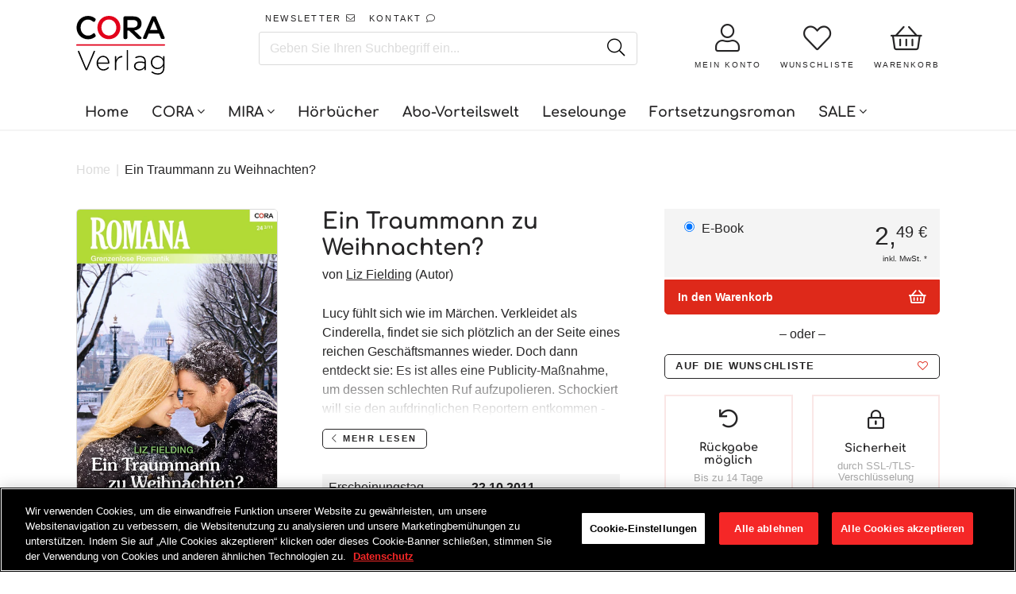

--- FILE ---
content_type: text/html; charset=utf-8
request_url: https://www.cora.de/products/ein-traummann-zu-weihnachten-9783863498030
body_size: 38897
content:















<!doctype html>
<!--[if IE]><html class="no-js no-touch ie9" lang="de"><![endif]-->
<!--[if !IE]><!--><html class="no-js no-touch" lang="de"><!--<![endif]-->
  <head>
    <meta charset="utf-8">
    <meta http-equiv="x-ua-compatible" content="IE=edge">
    <meta name="facebook-domain-verification" content="nzmdwkc4qte44njpo40j6b7yai2dlg" />
	<meta name="google-site-verification" content="Y9zomLlia5IvHvI2cNQKQoiU6S7lBOJcI-_iEdT4yv0" />
		
    <title>Ein Traummann zu Weihnachten? - E-Book bei CORA.de - CORA Verlag</title>
 	<!-- EGGFLOW SCRIPT START --><script src="/apps/shop-secure/scripts/secure.js?tid=6176763a98f6d" async></script><!-- EGGFLOW SCRIPT END -->

    
    
      <meta name="description" content="Ein Traummann zu Weihnachten? &amp; weitere Liebesromane direkt beim CORA Verlag bestellen ♥ Versandkostenfreie Lieferung ab 15 €">
    

    
  <link rel="shortcut icon" href="//www.cora.de/cdn/shop/files/cora_32x32.png?v=1613744156" type="image/png">


    

    
      <link rel="canonical" href="https://www.cora.de/products/ein-traummann-zu-weihnachten-9783863498030">
    

    <meta name="viewport" content="width=device-width">
    <!-- GOOGLE CONSENT MODE INTEGRATION -->
<script type="text/javascript">
window.dataLayer = window.dataLayer || [];function gtag() {dataLayer.push(arguments);}
gtag("consent", "default", {ad_user_data: "denied",ad_personalization: "denied",ad_storage: "denied",analytics_storage: "denied",wait_for_update: 2000 });
gtag("set", "ads_data_redaction", true);
</script>
<!-- Google Tag Manager -->
<script>if('%%loadBeforeConsent%%'!=='1'){(function(w,d,s,l,i){w[l]=w[l]||[];w[l].push({"gtm.start":
new Date().getTime(),event:"gtm.js"});var f=d.getElementsByTagName(s)[0],
j=d.createElement(s),dl=l!="dataLayer"?"&l="+l:"";j.async=true;j.src=
"https://www.googletagmanager.com/gtm.js?id="+i+dl;f.parentNode.insertBefore(j,f);
})(window,document,"script","dataLayer","GTM-TK4LTF3");}</script>
<!-- End Google Tag Manager -->

<script>
 (function(w) {  var first = document.getElementsByTagName('script')[0];  var script = document.createElement('script');  script.async = true;  script.src = "\/\/www.cora.de\/cdn\/shop\/t\/47\/assets\/dataLayer.js?v=100984351315984907461736518963";  script.addEventListener ("load", function() {  function start() {    var allProducts = [];  var shopCurrency = 'EUR';  var collectionTitle = null;    var customer = {  customerType: 'guest'  };    var pageType = 'Product Page';  var searchPerformed = false;  var cart = {  "items": [],  "total": 0.0,  "currency": "EUR",  };  if (!w.__TAGinstall) {  console.error('Unable to initialize Easy Tag - GTM & Data Layer.');  return;  }  w.__TAGinstall.init({  shopCurrency, allProducts, collectionTitle, searchPerformed, pageType, customer, cartData: cart  });     var product = {  name: "Ein Traummann zu Weihnachten?",  title: "Ein Traummann zu Weihnachten?",  id: "9783863498030",  productId: "2055304642619",  variantId: "20114090983483",  handle: "ein-traummann-zu-weihnachten-9783863498030",  price: "2.49",  image: "\/\/www.cora.de\/cdn\/shop\/files\/9783863498030_medium.jpg?v=1750511699",  brand: "Digital",  category: "CORA Verlag","variants": [{  id: "20114090983483",  title: "Default Title",  sku: "9783863498030",  price: "2.49",  compareAtPrice: "0.0",  },]  };  w.__TAGinstall.onProductPage({  product, collectionTitle, shopCurrency, ShopifyAnalytics  });    };  if (w.__TAGinstall && w.__TAGinstall.boot) {  w.__TAGinstall.boot(start);  }  }, false);  first.parentNode.insertBefore(script, first); })(window);
</script>
 
    
<meta property="og:site_name" content="CORA Verlag">
<meta property="og:url" content="https://www.cora.de/products/ein-traummann-zu-weihnachten-9783863498030">
<meta property="og:title" content="Ein Traummann zu Weihnachten?">
<meta property="og:type" content="product">
<meta property="og:description" content="Ein Traummann zu Weihnachten? &amp; weitere Liebesromane direkt beim CORA Verlag bestellen ♥ Versandkostenfreie Lieferung ab 15 €"><meta property="og:price:amount" content="2,49">
  <meta property="og:price:currency" content="EUR"><meta property="og:image" content="http://www.cora.de/cdn/shop/files/9783863498030_1024x1024.jpg?v=1750511699">
<meta property="og:image:secure_url" content="https://www.cora.de/cdn/shop/files/9783863498030_1024x1024.jpg?v=1750511699">


  <meta name="twitter:site" content="@coraverlag?lang=de">


  <meta name="twitter:card" content="summary">

<meta name="twitter:title" content="Ein Traummann zu Weihnachten?">
<meta name="twitter:description" content="Ein Traummann zu Weihnachten? &amp; weitere Liebesromane direkt beim CORA Verlag bestellen ♥ Versandkostenfreie Lieferung ab 15 €">
<meta name="twitter:image" content="https://www.cora.de/cdn/shop/files/9783863498030_600x600.jpg?v=1750511699">
    <meta name="twitter:image:width" content="600">
    <meta name="twitter:image:height" content="600">
    
    <script src="//code.jquery.com/jquery-2.2.4.min.js"></script>
    <script src="//polyfill-fastly.net/v2/polyfill.min.js"></script>
    <script src="//cdnjs.cloudflare.com/ajax/libs/babel-polyfill/7.0.0/polyfill.min.js"></script>
    <script src="//unpkg.com/axios/dist/axios.min.js"></script>
    <script src="//cdnjs.cloudflare.com/ajax/libs/lodash.js/4.17.11/lodash.min.js"></script>
    <script src="//hammerjs.github.io/dist/hammer.min.js"></script>

    

    
  <script>window.performance && window.performance.mark && window.performance.mark('shopify.content_for_header.start');</script><meta name="google-site-verification" content="CCETRtMHFhg0colIelhUsrP16E9Mn1Za7sLD5F8p_f4">
<meta id="shopify-digital-wallet" name="shopify-digital-wallet" content="/8790212667/digital_wallets/dialog">
<meta name="shopify-checkout-api-token" content="f9a9eaf0de7367e2c98fddfeefdbe94d">
<meta id="in-context-paypal-metadata" data-shop-id="8790212667" data-venmo-supported="false" data-environment="production" data-locale="de_DE" data-paypal-v4="true" data-currency="EUR">
<link rel="alternate" type="application/json+oembed" href="https://www.cora.de/products/ein-traummann-zu-weihnachten-9783863498030.oembed">
<script async="async" src="/checkouts/internal/preloads.js?locale=de-DE"></script>
<script id="shopify-features" type="application/json">{"accessToken":"f9a9eaf0de7367e2c98fddfeefdbe94d","betas":["rich-media-storefront-analytics"],"domain":"www.cora.de","predictiveSearch":true,"shopId":8790212667,"locale":"de"}</script>
<script>var Shopify = Shopify || {};
Shopify.shop = "cora-verlag.myshopify.com";
Shopify.locale = "de";
Shopify.currency = {"active":"EUR","rate":"1.0"};
Shopify.country = "DE";
Shopify.theme = {"name":"Production | BlueBolt","id":169956573449,"schema_name":"Empire","schema_version":"2.0.0","theme_store_id":null,"role":"main"};
Shopify.theme.handle = "null";
Shopify.theme.style = {"id":null,"handle":null};
Shopify.cdnHost = "www.cora.de/cdn";
Shopify.routes = Shopify.routes || {};
Shopify.routes.root = "/";</script>
<script type="module">!function(o){(o.Shopify=o.Shopify||{}).modules=!0}(window);</script>
<script>!function(o){function n(){var o=[];function n(){o.push(Array.prototype.slice.apply(arguments))}return n.q=o,n}var t=o.Shopify=o.Shopify||{};t.loadFeatures=n(),t.autoloadFeatures=n()}(window);</script>
<script id="shop-js-analytics" type="application/json">{"pageType":"product"}</script>
<script defer="defer" async type="module" src="//www.cora.de/cdn/shopifycloud/shop-js/modules/v2/client.init-shop-cart-sync_BnV6Aryc.de.esm.js"></script>
<script defer="defer" async type="module" src="//www.cora.de/cdn/shopifycloud/shop-js/modules/v2/chunk.common_Cf6kPQmv.esm.js"></script>
<script type="module">
  await import("//www.cora.de/cdn/shopifycloud/shop-js/modules/v2/client.init-shop-cart-sync_BnV6Aryc.de.esm.js");
await import("//www.cora.de/cdn/shopifycloud/shop-js/modules/v2/chunk.common_Cf6kPQmv.esm.js");

  window.Shopify.SignInWithShop?.initShopCartSync?.({"fedCMEnabled":true,"windoidEnabled":true});

</script>
<script>(function() {
  var isLoaded = false;
  function asyncLoad() {
    if (isLoaded) return;
    isLoaded = true;
    var urls = ["https:\/\/assets.smartwishlist.webmarked.net\/static\/v6\/smartwishlist2.js?shop=cora-verlag.myshopify.com","https:\/\/na.shgcdn3.com\/collector.js?shop=cora-verlag.myshopify.com","https:\/\/shopify-webhooks.sailthru.com\/shopify.js?shop=cora-verlag.myshopify.com","https:\/\/cdn.eggflow.com\/v1\/en_US\/restriction.js?init=6176763a98f6d\u0026app=block_country\u0026shop=cora-verlag.myshopify.com"];
    for (var i = 0; i < urls.length; i++) {
      var s = document.createElement('script');
      s.type = 'text/javascript';
      s.async = true;
      s.src = urls[i];
      var x = document.getElementsByTagName('script')[0];
      x.parentNode.insertBefore(s, x);
    }
  };
  if(window.attachEvent) {
    window.attachEvent('onload', asyncLoad);
  } else {
    window.addEventListener('load', asyncLoad, false);
  }
})();</script>
<script id="__st">var __st={"a":8790212667,"offset":3600,"reqid":"9922db69-a1f0-436c-9153-dba0dc1dd541-1762043341","pageurl":"www.cora.de\/products\/ein-traummann-zu-weihnachten-9783863498030","u":"4d0c7d71ee98","p":"product","rtyp":"product","rid":2055304642619};</script>
<script>window.ShopifyPaypalV4VisibilityTracking = true;</script>
<script id="form-persister">!function(){'use strict';const t='contact',e='new_comment',n=[[t,t],['blogs',e],['comments',e],[t,'customer']],o='password',r='form_key',c=['recaptcha-v3-token','g-recaptcha-response','h-captcha-response',o],s=()=>{try{return window.sessionStorage}catch{return}},i='__shopify_v',u=t=>t.elements[r],a=function(){const t=[...n].map((([t,e])=>`form[action*='/${t}']:not([data-nocaptcha='true']) input[name='form_type'][value='${e}']`)).join(',');var e;return e=t,()=>e?[...document.querySelectorAll(e)].map((t=>t.form)):[]}();function m(t){const e=u(t);a().includes(t)&&(!e||!e.value)&&function(t){try{if(!s())return;!function(t){const e=s();if(!e)return;const n=u(t);if(!n)return;const o=n.value;o&&e.removeItem(o)}(t);const e=Array.from(Array(32),(()=>Math.random().toString(36)[2])).join('');!function(t,e){u(t)||t.append(Object.assign(document.createElement('input'),{type:'hidden',name:r})),t.elements[r].value=e}(t,e),function(t,e){const n=s();if(!n)return;const r=[...t.querySelectorAll(`input[type='${o}']`)].map((({name:t})=>t)),u=[...c,...r],a={};for(const[o,c]of new FormData(t).entries())u.includes(o)||(a[o]=c);n.setItem(e,JSON.stringify({[i]:1,action:t.action,data:a}))}(t,e)}catch(e){console.error('failed to persist form',e)}}(t)}const f=t=>{if('true'===t.dataset.persistBound)return;const e=function(t,e){const n=function(t){return'function'==typeof t.submit?t.submit:HTMLFormElement.prototype.submit}(t).bind(t);return function(){let t;return()=>{t||(t=!0,(()=>{try{e(),n()}catch(t){(t=>{console.error('form submit failed',t)})(t)}})(),setTimeout((()=>t=!1),250))}}()}(t,(()=>{m(t)}));!function(t,e){if('function'==typeof t.submit&&'function'==typeof e)try{t.submit=e}catch{}}(t,e),t.addEventListener('submit',(t=>{t.preventDefault(),e()})),t.dataset.persistBound='true'};!function(){function t(t){const e=(t=>{const e=t.target;return e instanceof HTMLFormElement?e:e&&e.form})(t);e&&m(e)}document.addEventListener('submit',t),document.addEventListener('DOMContentLoaded',(()=>{const e=a();for(const t of e)f(t);var n;n=document.body,new window.MutationObserver((t=>{for(const e of t)if('childList'===e.type&&e.addedNodes.length)for(const t of e.addedNodes)1===t.nodeType&&'FORM'===t.tagName&&a().includes(t)&&f(t)})).observe(n,{childList:!0,subtree:!0,attributes:!1}),document.removeEventListener('submit',t)}))}()}();</script>
<script integrity="sha256-52AcMU7V7pcBOXWImdc/TAGTFKeNjmkeM1Pvks/DTgc=" data-source-attribution="shopify.loadfeatures" defer="defer" src="//www.cora.de/cdn/shopifycloud/storefront/assets/storefront/load_feature-81c60534.js" crossorigin="anonymous"></script>
<script data-source-attribution="shopify.dynamic_checkout.dynamic.init">var Shopify=Shopify||{};Shopify.PaymentButton=Shopify.PaymentButton||{isStorefrontPortableWallets:!0,init:function(){window.Shopify.PaymentButton.init=function(){};var t=document.createElement("script");t.src="https://www.cora.de/cdn/shopifycloud/portable-wallets/latest/portable-wallets.de.js",t.type="module",document.head.appendChild(t)}};
</script>
<script data-source-attribution="shopify.dynamic_checkout.buyer_consent">
  function portableWalletsHideBuyerConsent(e){var t=document.getElementById("shopify-buyer-consent"),n=document.getElementById("shopify-subscription-policy-button");t&&n&&(t.classList.add("hidden"),t.setAttribute("aria-hidden","true"),n.removeEventListener("click",e))}function portableWalletsShowBuyerConsent(e){var t=document.getElementById("shopify-buyer-consent"),n=document.getElementById("shopify-subscription-policy-button");t&&n&&(t.classList.remove("hidden"),t.removeAttribute("aria-hidden"),n.addEventListener("click",e))}window.Shopify?.PaymentButton&&(window.Shopify.PaymentButton.hideBuyerConsent=portableWalletsHideBuyerConsent,window.Shopify.PaymentButton.showBuyerConsent=portableWalletsShowBuyerConsent);
</script>
<script data-source-attribution="shopify.dynamic_checkout.cart.bootstrap">document.addEventListener("DOMContentLoaded",(function(){function t(){return document.querySelector("shopify-accelerated-checkout-cart, shopify-accelerated-checkout")}if(t())Shopify.PaymentButton.init();else{new MutationObserver((function(e,n){t()&&(Shopify.PaymentButton.init(),n.disconnect())})).observe(document.body,{childList:!0,subtree:!0})}}));
</script>
<link id="shopify-accelerated-checkout-styles" rel="stylesheet" media="screen" href="https://www.cora.de/cdn/shopifycloud/portable-wallets/latest/accelerated-checkout-backwards-compat.css" crossorigin="anonymous">
<style id="shopify-accelerated-checkout-cart">
        #shopify-buyer-consent {
  margin-top: 1em;
  display: inline-block;
  width: 100%;
}

#shopify-buyer-consent.hidden {
  display: none;
}

#shopify-subscription-policy-button {
  background: none;
  border: none;
  padding: 0;
  text-decoration: underline;
  font-size: inherit;
  cursor: pointer;
}

#shopify-subscription-policy-button::before {
  box-shadow: none;
}

      </style>

<script>window.performance && window.performance.mark && window.performance.mark('shopify.content_for_header.end');</script>
  





  <script type="text/javascript">
    
      window.__shgMoneyFormat = window.__shgMoneyFormat || {"EUR":{"currency":"EUR","currency_symbol":"€","currency_symbol_location":"left","decimal_places":2,"decimal_separator":",","thousands_separator":"."}};
    
    window.__shgCurrentCurrencyCode = window.__shgCurrentCurrencyCode || {
      currency: "EUR",
      currency_symbol: "€",
      decimal_separator: ".",
      thousands_separator: ",",
      decimal_places: 2,
      currency_symbol_location: "left"
    };
  </script>




    <script>
      document.documentElement.className=document.documentElement.className.replace(/\bno-js\b/,'js');
      if(window.Shopify&&window.Shopify.designMode)document.documentElement.className+=' in-theme-editor';
      if(('ontouchstart' in window)||window.DocumentTouch&&document instanceof DocumentTouch)document.documentElement.className=document.documentElement.className.replace(/\bno-touch\b/,'has-touch');
    </script>

    

    <link href="//www.cora.de/cdn/shop/t/47/assets/theme.scss.css?v=73346181725536023991761151668" rel="stylesheet" type="text/css" media="all" />
    <link href="//www.cora.de/cdn/shop/t/47/assets/fontawesome.scss.css?v=30925781209751626951761555942" rel="stylesheet" type="text/css" media="all" />
    <link href="//www.cora.de/cdn/shop/t/47/assets/gridlex.css?v=59331350360558967161736518963" rel="stylesheet" type="text/css" media="all" />
    <link href="//www.cora.de/cdn/shop/t/47/assets/latori-gmbh-styles.scss.css?v=101275819593640556781761151669" rel="stylesheet" type="text/css" media="all" />
    <link href="//www.cora.de/cdn/shop/t/47/assets/latori-gmbh-styles.typography.scss.css?v=108528319412183236631736518963" rel="stylesheet" type="text/css" media="all" />

    <script src="//www.cora.de/cdn/shop/t/47/assets/moment.js?v=58460056654657434031736518963"></script>
    <script src="//www.cora.de/cdn/shop/t/47/assets/moment.de.js?v=37144212165422069571736518963"></script>
    <script src="//www.cora.de/cdn/shop/t/47/assets/latori-gmbh-scripts.js?v=8441611727469634771756311815"></script>
    

     

    

    <link href="//www.cora.de/cdn/shop/t/47/assets/template.product.scss.css?v=160335496138165546241756311816" rel="stylesheet" type="text/css" media="all" />

    <link rel="stylesheet" href="https://cdnjs.cloudflare.com/ajax/libs/Swiper/4.4.1/css/swiper.min.css">
    <script src="https://cdnjs.cloudflare.com/ajax/libs/Swiper/4.4.1/js/swiper.min.js"></script>




      <link href="//www.cora.de/cdn/shop/t/47/assets/paymentfont.scss.css?v=132554800167574365231761555942" rel="stylesheet" type="text/css" media="all" />
  

<script type="text/javascript">
  
    window.SHG_CUSTOMER = null;
  
</script>







<!-- BEGIN app block: shopify://apps/onetrust-consent-management/blocks/consent_management/a0f47f36-e440-438e-946e-6f1b3963b606 -->
<script src="https://cdn.shopify.com/extensions/f2dc2781-781c-4b62-b8ed-c5471f514e1a/51194b6b0c9144e9e9b055cb483ad8365a43092e/assets/storefront-consent.js"></script>
<script id="onetrust-script" src="https://cdn.cookielaw.org/scripttemplates/otSDKStub.js" type="text/javascript" charset="UTF-8" data-domain-script="a84acd65-1b9a-4b7f-bdfa-c39b27d00c54" data-shopify-consent-mapping={"analytics":["2"],"marketing":["4"],"preferences":["1","3"],"sale_of_data":["4","2"]}></script><!-- END app block --><link href="https://monorail-edge.shopifysvc.com" rel="dns-prefetch">
<script>(function(){if ("sendBeacon" in navigator && "performance" in window) {try {var session_token_from_headers = performance.getEntriesByType('navigation')[0].serverTiming.find(x => x.name == '_s').description;} catch {var session_token_from_headers = undefined;}var session_cookie_matches = document.cookie.match(/_shopify_s=([^;]*)/);var session_token_from_cookie = session_cookie_matches && session_cookie_matches.length === 2 ? session_cookie_matches[1] : "";var session_token = session_token_from_headers || session_token_from_cookie || "";function handle_abandonment_event(e) {var entries = performance.getEntries().filter(function(entry) {return /monorail-edge.shopifysvc.com/.test(entry.name);});if (!window.abandonment_tracked && entries.length === 0) {window.abandonment_tracked = true;var currentMs = Date.now();var navigation_start = performance.timing.navigationStart;var payload = {shop_id: 8790212667,url: window.location.href,navigation_start,duration: currentMs - navigation_start,session_token,page_type: "product"};window.navigator.sendBeacon("https://monorail-edge.shopifysvc.com/v1/produce", JSON.stringify({schema_id: "online_store_buyer_site_abandonment/1.1",payload: payload,metadata: {event_created_at_ms: currentMs,event_sent_at_ms: currentMs}}));}}window.addEventListener('pagehide', handle_abandonment_event);}}());</script>
<script id="web-pixels-manager-setup">(function e(e,d,r,n,o){if(void 0===o&&(o={}),!Boolean(null===(a=null===(i=window.Shopify)||void 0===i?void 0:i.analytics)||void 0===a?void 0:a.replayQueue)){var i,a;window.Shopify=window.Shopify||{};var t=window.Shopify;t.analytics=t.analytics||{};var s=t.analytics;s.replayQueue=[],s.publish=function(e,d,r){return s.replayQueue.push([e,d,r]),!0};try{self.performance.mark("wpm:start")}catch(e){}var l=function(){var e={modern:/Edge?\/(1{2}[4-9]|1[2-9]\d|[2-9]\d{2}|\d{4,})\.\d+(\.\d+|)|Firefox\/(1{2}[4-9]|1[2-9]\d|[2-9]\d{2}|\d{4,})\.\d+(\.\d+|)|Chrom(ium|e)\/(9{2}|\d{3,})\.\d+(\.\d+|)|(Maci|X1{2}).+ Version\/(15\.\d+|(1[6-9]|[2-9]\d|\d{3,})\.\d+)([,.]\d+|)( \(\w+\)|)( Mobile\/\w+|) Safari\/|Chrome.+OPR\/(9{2}|\d{3,})\.\d+\.\d+|(CPU[ +]OS|iPhone[ +]OS|CPU[ +]iPhone|CPU IPhone OS|CPU iPad OS)[ +]+(15[._]\d+|(1[6-9]|[2-9]\d|\d{3,})[._]\d+)([._]\d+|)|Android:?[ /-](13[3-9]|1[4-9]\d|[2-9]\d{2}|\d{4,})(\.\d+|)(\.\d+|)|Android.+Firefox\/(13[5-9]|1[4-9]\d|[2-9]\d{2}|\d{4,})\.\d+(\.\d+|)|Android.+Chrom(ium|e)\/(13[3-9]|1[4-9]\d|[2-9]\d{2}|\d{4,})\.\d+(\.\d+|)|SamsungBrowser\/([2-9]\d|\d{3,})\.\d+/,legacy:/Edge?\/(1[6-9]|[2-9]\d|\d{3,})\.\d+(\.\d+|)|Firefox\/(5[4-9]|[6-9]\d|\d{3,})\.\d+(\.\d+|)|Chrom(ium|e)\/(5[1-9]|[6-9]\d|\d{3,})\.\d+(\.\d+|)([\d.]+$|.*Safari\/(?![\d.]+ Edge\/[\d.]+$))|(Maci|X1{2}).+ Version\/(10\.\d+|(1[1-9]|[2-9]\d|\d{3,})\.\d+)([,.]\d+|)( \(\w+\)|)( Mobile\/\w+|) Safari\/|Chrome.+OPR\/(3[89]|[4-9]\d|\d{3,})\.\d+\.\d+|(CPU[ +]OS|iPhone[ +]OS|CPU[ +]iPhone|CPU IPhone OS|CPU iPad OS)[ +]+(10[._]\d+|(1[1-9]|[2-9]\d|\d{3,})[._]\d+)([._]\d+|)|Android:?[ /-](13[3-9]|1[4-9]\d|[2-9]\d{2}|\d{4,})(\.\d+|)(\.\d+|)|Mobile Safari.+OPR\/([89]\d|\d{3,})\.\d+\.\d+|Android.+Firefox\/(13[5-9]|1[4-9]\d|[2-9]\d{2}|\d{4,})\.\d+(\.\d+|)|Android.+Chrom(ium|e)\/(13[3-9]|1[4-9]\d|[2-9]\d{2}|\d{4,})\.\d+(\.\d+|)|Android.+(UC? ?Browser|UCWEB|U3)[ /]?(15\.([5-9]|\d{2,})|(1[6-9]|[2-9]\d|\d{3,})\.\d+)\.\d+|SamsungBrowser\/(5\.\d+|([6-9]|\d{2,})\.\d+)|Android.+MQ{2}Browser\/(14(\.(9|\d{2,})|)|(1[5-9]|[2-9]\d|\d{3,})(\.\d+|))(\.\d+|)|K[Aa][Ii]OS\/(3\.\d+|([4-9]|\d{2,})\.\d+)(\.\d+|)/},d=e.modern,r=e.legacy,n=navigator.userAgent;return n.match(d)?"modern":n.match(r)?"legacy":"unknown"}(),u="modern"===l?"modern":"legacy",c=(null!=n?n:{modern:"",legacy:""})[u],f=function(e){return[e.baseUrl,"/wpm","/b",e.hashVersion,"modern"===e.buildTarget?"m":"l",".js"].join("")}({baseUrl:d,hashVersion:r,buildTarget:u}),m=function(e){var d=e.version,r=e.bundleTarget,n=e.surface,o=e.pageUrl,i=e.monorailEndpoint;return{emit:function(e){var a=e.status,t=e.errorMsg,s=(new Date).getTime(),l=JSON.stringify({metadata:{event_sent_at_ms:s},events:[{schema_id:"web_pixels_manager_load/3.1",payload:{version:d,bundle_target:r,page_url:o,status:a,surface:n,error_msg:t},metadata:{event_created_at_ms:s}}]});if(!i)return console&&console.warn&&console.warn("[Web Pixels Manager] No Monorail endpoint provided, skipping logging."),!1;try{return self.navigator.sendBeacon.bind(self.navigator)(i,l)}catch(e){}var u=new XMLHttpRequest;try{return u.open("POST",i,!0),u.setRequestHeader("Content-Type","text/plain"),u.send(l),!0}catch(e){return console&&console.warn&&console.warn("[Web Pixels Manager] Got an unhandled error while logging to Monorail."),!1}}}}({version:r,bundleTarget:l,surface:e.surface,pageUrl:self.location.href,monorailEndpoint:e.monorailEndpoint});try{o.browserTarget=l,function(e){var d=e.src,r=e.async,n=void 0===r||r,o=e.onload,i=e.onerror,a=e.sri,t=e.scriptDataAttributes,s=void 0===t?{}:t,l=document.createElement("script"),u=document.querySelector("head"),c=document.querySelector("body");if(l.async=n,l.src=d,a&&(l.integrity=a,l.crossOrigin="anonymous"),s)for(var f in s)if(Object.prototype.hasOwnProperty.call(s,f))try{l.dataset[f]=s[f]}catch(e){}if(o&&l.addEventListener("load",o),i&&l.addEventListener("error",i),u)u.appendChild(l);else{if(!c)throw new Error("Did not find a head or body element to append the script");c.appendChild(l)}}({src:f,async:!0,onload:function(){if(!function(){var e,d;return Boolean(null===(d=null===(e=window.Shopify)||void 0===e?void 0:e.analytics)||void 0===d?void 0:d.initialized)}()){var d=window.webPixelsManager.init(e)||void 0;if(d){var r=window.Shopify.analytics;r.replayQueue.forEach((function(e){var r=e[0],n=e[1],o=e[2];d.publishCustomEvent(r,n,o)})),r.replayQueue=[],r.publish=d.publishCustomEvent,r.visitor=d.visitor,r.initialized=!0}}},onerror:function(){return m.emit({status:"failed",errorMsg:"".concat(f," has failed to load")})},sri:function(e){var d=/^sha384-[A-Za-z0-9+/=]+$/;return"string"==typeof e&&d.test(e)}(c)?c:"",scriptDataAttributes:o}),m.emit({status:"loading"})}catch(e){m.emit({status:"failed",errorMsg:(null==e?void 0:e.message)||"Unknown error"})}}})({shopId: 8790212667,storefrontBaseUrl: "https://www.cora.de",extensionsBaseUrl: "https://extensions.shopifycdn.com/cdn/shopifycloud/web-pixels-manager",monorailEndpoint: "https://monorail-edge.shopifysvc.com/unstable/produce_batch",surface: "storefront-renderer",enabledBetaFlags: ["2dca8a86"],webPixelsConfigList: [{"id":"2457141513","configuration":"{\"config\":\"{\\\"google_tag_ids\\\":[\\\"G-9C9KWE56HW\\\",\\\"GT-TB6TCS47\\\"],\\\"target_country\\\":\\\"ZZ\\\",\\\"gtag_events\\\":[{\\\"type\\\":\\\"begin_checkout\\\",\\\"action_label\\\":\\\"G-9C9KWE56HW\\\"},{\\\"type\\\":\\\"search\\\",\\\"action_label\\\":\\\"G-9C9KWE56HW\\\"},{\\\"type\\\":\\\"view_item\\\",\\\"action_label\\\":[\\\"G-9C9KWE56HW\\\",\\\"MC-R5V56LK7HY\\\"]},{\\\"type\\\":\\\"purchase\\\",\\\"action_label\\\":[\\\"G-9C9KWE56HW\\\",\\\"MC-R5V56LK7HY\\\"]},{\\\"type\\\":\\\"page_view\\\",\\\"action_label\\\":[\\\"G-9C9KWE56HW\\\",\\\"MC-R5V56LK7HY\\\"]},{\\\"type\\\":\\\"add_payment_info\\\",\\\"action_label\\\":\\\"G-9C9KWE56HW\\\"},{\\\"type\\\":\\\"add_to_cart\\\",\\\"action_label\\\":\\\"G-9C9KWE56HW\\\"}],\\\"enable_monitoring_mode\\\":false}\"}","eventPayloadVersion":"v1","runtimeContext":"OPEN","scriptVersion":"b2a88bafab3e21179ed38636efcd8a93","type":"APP","apiClientId":1780363,"privacyPurposes":[],"dataSharingAdjustments":{"protectedCustomerApprovalScopes":[]}},{"id":"109248777","eventPayloadVersion":"1","runtimeContext":"LAX","scriptVersion":"43","type":"CUSTOM","privacyPurposes":["ANALYTICS","MARKETING"],"name":"GTM + Tracking \/ checkout_comp"},{"id":"shopify-app-pixel","configuration":"{}","eventPayloadVersion":"v1","runtimeContext":"STRICT","scriptVersion":"0450","apiClientId":"shopify-pixel","type":"APP","privacyPurposes":["ANALYTICS","MARKETING"]},{"id":"shopify-custom-pixel","eventPayloadVersion":"v1","runtimeContext":"LAX","scriptVersion":"0450","apiClientId":"shopify-pixel","type":"CUSTOM","privacyPurposes":["ANALYTICS","MARKETING"]}],isMerchantRequest: false,initData: {"shop":{"name":"CORA Verlag","paymentSettings":{"currencyCode":"EUR"},"myshopifyDomain":"cora-verlag.myshopify.com","countryCode":"DE","storefrontUrl":"https:\/\/www.cora.de"},"customer":null,"cart":null,"checkout":null,"productVariants":[{"price":{"amount":2.49,"currencyCode":"EUR"},"product":{"title":"Ein Traummann zu Weihnachten?","vendor":"Digital","id":"2055304642619","untranslatedTitle":"Ein Traummann zu Weihnachten?","url":"\/products\/ein-traummann-zu-weihnachten-9783863498030","type":"CORA Verlag"},"id":"20114090983483","image":{"src":"\/\/www.cora.de\/cdn\/shop\/files\/9783863498030.jpg?v=1750511699"},"sku":"9783863498030","title":"Default Title","untranslatedTitle":"Default Title"}],"purchasingCompany":null},},"https://www.cora.de/cdn","5303c62bw494ab25dp0d72f2dcm48e21f5a",{"modern":"","legacy":""},{"shopId":"8790212667","storefrontBaseUrl":"https:\/\/www.cora.de","extensionBaseUrl":"https:\/\/extensions.shopifycdn.com\/cdn\/shopifycloud\/web-pixels-manager","surface":"storefront-renderer","enabledBetaFlags":"[\"2dca8a86\"]","isMerchantRequest":"false","hashVersion":"5303c62bw494ab25dp0d72f2dcm48e21f5a","publish":"custom","events":"[[\"page_viewed\",{}],[\"product_viewed\",{\"productVariant\":{\"price\":{\"amount\":2.49,\"currencyCode\":\"EUR\"},\"product\":{\"title\":\"Ein Traummann zu Weihnachten?\",\"vendor\":\"Digital\",\"id\":\"2055304642619\",\"untranslatedTitle\":\"Ein Traummann zu Weihnachten?\",\"url\":\"\/products\/ein-traummann-zu-weihnachten-9783863498030\",\"type\":\"CORA Verlag\"},\"id\":\"20114090983483\",\"image\":{\"src\":\"\/\/www.cora.de\/cdn\/shop\/files\/9783863498030.jpg?v=1750511699\"},\"sku\":\"9783863498030\",\"title\":\"Default Title\",\"untranslatedTitle\":\"Default Title\"}}]]"});</script><script>
  window.ShopifyAnalytics = window.ShopifyAnalytics || {};
  window.ShopifyAnalytics.meta = window.ShopifyAnalytics.meta || {};
  window.ShopifyAnalytics.meta.currency = 'EUR';
  var meta = {"product":{"id":2055304642619,"gid":"gid:\/\/shopify\/Product\/2055304642619","vendor":"Digital","type":"CORA Verlag","variants":[{"id":20114090983483,"price":249,"name":"Ein Traummann zu Weihnachten?","public_title":null,"sku":"9783863498030"}],"remote":false},"page":{"pageType":"product","resourceType":"product","resourceId":2055304642619}};
  for (var attr in meta) {
    window.ShopifyAnalytics.meta[attr] = meta[attr];
  }
</script>
<script class="analytics">
  (function () {
    var customDocumentWrite = function(content) {
      var jquery = null;

      if (window.jQuery) {
        jquery = window.jQuery;
      } else if (window.Checkout && window.Checkout.$) {
        jquery = window.Checkout.$;
      }

      if (jquery) {
        jquery('body').append(content);
      }
    };

    var hasLoggedConversion = function(token) {
      if (token) {
        return document.cookie.indexOf('loggedConversion=' + token) !== -1;
      }
      return false;
    }

    var setCookieIfConversion = function(token) {
      if (token) {
        var twoMonthsFromNow = new Date(Date.now());
        twoMonthsFromNow.setMonth(twoMonthsFromNow.getMonth() + 2);

        document.cookie = 'loggedConversion=' + token + '; expires=' + twoMonthsFromNow;
      }
    }

    var trekkie = window.ShopifyAnalytics.lib = window.trekkie = window.trekkie || [];
    if (trekkie.integrations) {
      return;
    }
    trekkie.methods = [
      'identify',
      'page',
      'ready',
      'track',
      'trackForm',
      'trackLink'
    ];
    trekkie.factory = function(method) {
      return function() {
        var args = Array.prototype.slice.call(arguments);
        args.unshift(method);
        trekkie.push(args);
        return trekkie;
      };
    };
    for (var i = 0; i < trekkie.methods.length; i++) {
      var key = trekkie.methods[i];
      trekkie[key] = trekkie.factory(key);
    }
    trekkie.load = function(config) {
      trekkie.config = config || {};
      trekkie.config.initialDocumentCookie = document.cookie;
      var first = document.getElementsByTagName('script')[0];
      var script = document.createElement('script');
      script.type = 'text/javascript';
      script.onerror = function(e) {
        var scriptFallback = document.createElement('script');
        scriptFallback.type = 'text/javascript';
        scriptFallback.onerror = function(error) {
                var Monorail = {
      produce: function produce(monorailDomain, schemaId, payload) {
        var currentMs = new Date().getTime();
        var event = {
          schema_id: schemaId,
          payload: payload,
          metadata: {
            event_created_at_ms: currentMs,
            event_sent_at_ms: currentMs
          }
        };
        return Monorail.sendRequest("https://" + monorailDomain + "/v1/produce", JSON.stringify(event));
      },
      sendRequest: function sendRequest(endpointUrl, payload) {
        // Try the sendBeacon API
        if (window && window.navigator && typeof window.navigator.sendBeacon === 'function' && typeof window.Blob === 'function' && !Monorail.isIos12()) {
          var blobData = new window.Blob([payload], {
            type: 'text/plain'
          });

          if (window.navigator.sendBeacon(endpointUrl, blobData)) {
            return true;
          } // sendBeacon was not successful

        } // XHR beacon

        var xhr = new XMLHttpRequest();

        try {
          xhr.open('POST', endpointUrl);
          xhr.setRequestHeader('Content-Type', 'text/plain');
          xhr.send(payload);
        } catch (e) {
          console.log(e);
        }

        return false;
      },
      isIos12: function isIos12() {
        return window.navigator.userAgent.lastIndexOf('iPhone; CPU iPhone OS 12_') !== -1 || window.navigator.userAgent.lastIndexOf('iPad; CPU OS 12_') !== -1;
      }
    };
    Monorail.produce('monorail-edge.shopifysvc.com',
      'trekkie_storefront_load_errors/1.1',
      {shop_id: 8790212667,
      theme_id: 169956573449,
      app_name: "storefront",
      context_url: window.location.href,
      source_url: "//www.cora.de/cdn/s/trekkie.storefront.5ad93876886aa0a32f5bade9f25632a26c6f183a.min.js"});

        };
        scriptFallback.async = true;
        scriptFallback.src = '//www.cora.de/cdn/s/trekkie.storefront.5ad93876886aa0a32f5bade9f25632a26c6f183a.min.js';
        first.parentNode.insertBefore(scriptFallback, first);
      };
      script.async = true;
      script.src = '//www.cora.de/cdn/s/trekkie.storefront.5ad93876886aa0a32f5bade9f25632a26c6f183a.min.js';
      first.parentNode.insertBefore(script, first);
    };
    trekkie.load(
      {"Trekkie":{"appName":"storefront","development":false,"defaultAttributes":{"shopId":8790212667,"isMerchantRequest":null,"themeId":169956573449,"themeCityHash":"14382324117417586797","contentLanguage":"de","currency":"EUR"},"isServerSideCookieWritingEnabled":true,"monorailRegion":"shop_domain","enabledBetaFlags":["f0df213a"]},"Session Attribution":{},"S2S":{"facebookCapiEnabled":false,"source":"trekkie-storefront-renderer","apiClientId":580111}}
    );

    var loaded = false;
    trekkie.ready(function() {
      if (loaded) return;
      loaded = true;

      window.ShopifyAnalytics.lib = window.trekkie;

      var originalDocumentWrite = document.write;
      document.write = customDocumentWrite;
      try { window.ShopifyAnalytics.merchantGoogleAnalytics.call(this); } catch(error) {};
      document.write = originalDocumentWrite;

      window.ShopifyAnalytics.lib.page(null,{"pageType":"product","resourceType":"product","resourceId":2055304642619,"shopifyEmitted":true});

      var match = window.location.pathname.match(/checkouts\/(.+)\/(thank_you|post_purchase)/)
      var token = match? match[1]: undefined;
      if (!hasLoggedConversion(token)) {
        setCookieIfConversion(token);
        window.ShopifyAnalytics.lib.track("Viewed Product",{"currency":"EUR","variantId":20114090983483,"productId":2055304642619,"productGid":"gid:\/\/shopify\/Product\/2055304642619","name":"Ein Traummann zu Weihnachten?","price":"2.49","sku":"9783863498030","brand":"Digital","variant":null,"category":"CORA Verlag","nonInteraction":true,"remote":false},undefined,undefined,{"shopifyEmitted":true});
      window.ShopifyAnalytics.lib.track("monorail:\/\/trekkie_storefront_viewed_product\/1.1",{"currency":"EUR","variantId":20114090983483,"productId":2055304642619,"productGid":"gid:\/\/shopify\/Product\/2055304642619","name":"Ein Traummann zu Weihnachten?","price":"2.49","sku":"9783863498030","brand":"Digital","variant":null,"category":"CORA Verlag","nonInteraction":true,"remote":false,"referer":"https:\/\/www.cora.de\/products\/ein-traummann-zu-weihnachten-9783863498030"});
      }
    });


        var eventsListenerScript = document.createElement('script');
        eventsListenerScript.async = true;
        eventsListenerScript.src = "//www.cora.de/cdn/shopifycloud/storefront/assets/shop_events_listener-b8f524ab.js";
        document.getElementsByTagName('head')[0].appendChild(eventsListenerScript);

})();</script>
<script
  defer
  src="https://www.cora.de/cdn/shopifycloud/perf-kit/shopify-perf-kit-2.1.1.min.js"
  data-application="storefront-renderer"
  data-shop-id="8790212667"
  data-render-region="gcp-us-east1"
  data-page-type="product"
  data-theme-instance-id="169956573449"
  data-theme-name="Empire"
  data-theme-version="2.0.0"
  data-monorail-region="shop_domain"
  data-resource-timing-sampling-rate="10"
  data-shs="true"
  data-shs-beacon="true"
  data-shs-export-with-fetch="true"
  data-shs-logs-sample-rate="1"
></script>
</head>

  <body class="template-">
<!-- Google Tag Manager (noscript) -->
<noscript><iframe src="https://www.googletagmanager.com/ns.html?id=GTM-TK4LTF3"
height="0" width="0" style="display:none;visibility:hidden"></iframe></noscript>
<!-- End Google Tag Manager (noscript) -->
    

    

    <div id="shopify-section-static-header" class="shopify-section site-header-wrapper"><!-- Section static-header.liquid | edited by Latori GmbH www.latori.com --><script
  type="application/json"
  data-section-id="static-header"
  data-section-type="static-header"
  data-section-data>
  {
    "settings": {
      "sticky_header": true,
      "live_search": {
        "enable": true,
        "enable_images": true,
        "enable_content": true,
        "money_format": "€{{amount_with_comma_separator}}",
        "context": {
          "view_all_results": "Alle Ergebnisse anzeigen ",
          "view_all_products": "Alle Produkte anzeigen",
          "chevron": "\u003csvgaria-hidden=\"true\"focusable=\"false\"role=\"presentation\"xmlns=\"http:\/\/www.w3.org\/2000\/svg\"width=\"8\"height=\"6\"viewBox=\"0 0 8 6\"\u003e\u003cg fill=\"currentColor\" fill-rule=\"evenodd\"\u003e\u003cpolygon class=\"icon-chevron-down-left\" points=\"4 5.371 7.668 1.606 6.665 .629 4 3.365\"\/\u003e\u003cpolygon class=\"icon-chevron-down-right\" points=\"4 3.365 1.335 .629 1.335 .629 .332 1.606 4 5.371\"\/\u003e\u003c\/g\u003e\u003c\/svg\u003e\r",
          "content_results": {
            "title": "Seiten \u0026amp; Beiträge",
            "no_results": "Keine Ergebnisse"
          },
          "no_results_products": {
            "title": "Keine Produkte für “*terms*”.",
            "message": "Es tut uns leid, wir konnten keine Treffer finden."
          }
        }
      }
    },
    "currency": {
      "enable": false,
      "shop_currency": "EUR",
      "default_currency": "EUR",
      "display_format": "money_with_currency_format",
      "money_format": "€{{amount_with_comma_separator}} EUR",
      "money_format_no_currency": "€{{amount_with_comma_separator}}",
      "money_format_currency": "€{{amount_with_comma_separator}} EUR"
    }
  }
</script>

<style>
  .announcement-bar {
    color: #ffffff;
    background: #717171;
  }
</style>





<section
  class="site-header"
  data-site-header-main
  data-site-header-sticky>
  <div class="site-header-menu-toggle">
    <a class="site-header-menu-toggle--button" href="#" data-menu-toggle>
      <span class="toggle-icon--bar toggle-icon--bar-top"></span>
      <span class="toggle-icon--bar toggle-icon--bar-middle"></span>
      <span class="toggle-icon--bar toggle-icon--bar-bottom"></span>
      <span class="show-for-sr">Menu</span>
    </a>
  </div>

  <div
    class="
      site-header-main
      
        small-promo-enabled
      
    "
  >
    <div class="site-header-logo">
      <a class="site-logo" href="/" title="CORA Liebesromane">
        <svg xmlns="http://www.w3.org/2000/svg" preserveAspectRatio="none" width="1000" height="643" viewBox="0 0 1000 643" aria-labelledby="CORA Liebesromane">
          <path d="M8.08,326C3.55,326,0,322.77,0,318.27a8,8,0,0,1,8.08-8H991.92c4.84,0,8.08,3.22,8.08,7.7a7.79,7.79,0,0,1-8.08,8Z" fill="#e2001a"/>
          <path d="M451.37,128.23v-.7c0-47.92-34.91-87.72-83.9-87.72s-83.2,39.1-83.2,87v.7c0,47.92,34.9,87.73,83.9,87.73s83.2-39.11,83.2-87m-212.57,0v-.7C238.8,58.13,292.38,0,368.17,0S496.83,57.42,496.83,126.83v.7c0,69.4-53.57,127.54-129.36,127.54S238.8,197.63,238.8,128.23" fill="#e2001a"/>
          <rect x="4.09" y="596.37" width="0.06" height="0.08">
            <title>CORA Liebesromane</title> 
          </rect>
          <path d="M105.35,589.32l-86-196.62a6,6,0,0,1-.6-3.3,7.93,7.93,0,0,1,7.84-7.55c3.92,0,6.64,2.71,8.15,6.33l80.56,189.09,80.86-189.36c1.51-3.35,4.22-6.06,7.85-6.06a7.61,7.61,0,0,1,7.54,7.23,5.49,5.49,0,0,1-.59,3L124.66,589.32c-1.81,4.21-4.52,6.93-9.35,6.93h-.61c-4.82,0-7.53-2.72-9.35-6.93"/>
          <path d="M357.18,510c-2.11-31.05-19.9-59.71-55.2-59.71-30.49,0-54,25.63-56.74,59.71ZM305,597.78c-40.43,0-75.43-32.3-75.43-80.22V517c0-44.65,31.37-80.21,73-80.21,43.14,0,70.59,35.56,70.59,79.6,0,3.63-3.61,6.93-7.23,6.93H245.24c2.71,38.31,30.18,60.64,60.35,60.64,22,0,37.41-9.07,49.79-21.12a6.51,6.51,0,0,1,4.82-2.11,7.07,7.07,0,0,1,7.24,6.92,7.25,7.25,0,0,1-2.41,5.13c-15.09,15.08-32.29,25-60,25"/>
          <path d="M435.2,446.68a7.21,7.21,0,0,1,7.25-7.54,7.29,7.29,0,0,1,7.54,7.54v37.4c13.27-29.86,40.13-46.14,61.85-46.14a7.86,7.86,0,0,1,7.85,8.12,8,8,0,0,1-7.85,8.16c-32.58,3-61.85,27.44-61.85,76.88v56.71a7.2,7.2,0,0,1-7.24,7.52,7.28,7.28,0,0,1-7.55-7.52Z"/>
          <path d="M568.4,380.34a7.23,7.23,0,0,1,7.24-7.55,7.47,7.47,0,0,1,7.53,7.55V587.81c0,4.52-3,7.52-7.22,7.52a7.28,7.28,0,0,1-7.55-7.52Z"/>
          <path d="M768.85,536.55V519.06a203.55,203.55,0,0,0-52.21-6.95C684.06,512.11,666,526.6,666,548v.6c0,22.33,21.12,35.31,44.66,35.31,31.38,0,58.24-19.31,58.24-47.35m-118.59,13v-.57c0-32,27.48-50.07,67.29-50.07a185.81,185.81,0,0,1,51,6.63v-6.63c0-31.07-19-47.05-50.69-47.05A99.65,99.65,0,0,0,674.1,462a7.66,7.66,0,0,1-3.31.93,7.24,7.24,0,0,1-6.95-7,7.5,7.5,0,0,1,4.23-6.62c15.69-7,31.06-11.46,50.68-11.46,20.81,0,37.41,5.72,48.59,16.87C777.58,465.09,783,479.24,783,498.25v89.56c0,4.52-3,7.53-7.25,7.53s-7.23-3-7.23-7.53V568.52C758,583.29,739,597.78,709.69,597.78c-28.65,0-59.43-16.32-59.43-48.28"/>
          <path d="M978.51,510v-.6c0-35.58-31.68-58.49-63.65-58.49-32.28,0-59.44,22.31-59.44,58.2v.62c0,34.65,27.77,58.8,59.44,58.8,32,0,63.65-23.56,63.65-58.53M849.69,621.89a8,8,0,0,1-3.32-6.63c0-3.34,3.62-6.94,7.53-6.94a8.87,8.87,0,0,1,4.24,1.21,98,98,0,0,0,59.12,19.6c35.31,0,60.35-20.2,60.35-59.71v-22.3c-13.26,19-33.79,35.57-64.26,35.57-37.11,0-73.92-28.35-73.92-72.36v-.6c0-44.34,36.81-73,73.92-73,30.77,0,51.58,16.29,64.26,34.38V446.67a7.21,7.21,0,0,1,7.25-7.53,7.47,7.47,0,0,1,7.55,7.53V570.32c0,22.31-7.25,39.82-19.61,52.18C959.52,635.75,939.6,643,917,643a116.35,116.35,0,0,1-67.29-21.11"/>
          <path d="M4.1,128.27c0,69.4,53.57,127.53,129.37,127.53,32.35,0,57.33-10.16,78-24.89,10.64-7.61,9.88-13.41,2.74-26.66-6.3-11.65-9.73-22-26.38-8.82-17.23,13.69-33,20.55-55,20.55-49,0-83.19-40-83.19-87.88s34.19-88.47,83.19-87.53c21.48.4,33.23,5.3,55.56,20.77,13.89,9.64,19.36,4.77,26.46-9.52,4.31-8.67,9.72-15.69-2.83-25.25C191.94,11.36,165.82.49,133.47.49,57.67.49,4.1,58.61,4.1,128Z"/>
          <path d="M830.47,154.91l42.3-98.64,42.65,98.64Zm163,77.83a32.75,32.75,0,0,0-1.46-3L896.77,11.36a14.14,14.14,0,0,0-12.6-6.93H862.66a13.57,13.57,0,0,0-12.28,6.93L753.63,232.72h0c-.1.23-.22.43-.3.66-1.57,3.69-2.74,8.34-1.13,12.12a12.37,12.37,0,0,0,11.09,7.35H780c3.43,0,8.34-1.22,12.26-6.93l3.17-7.57,19.2-45H931.29l19.11,45.52,0,0,2.87,6.88c4.07,5.92,9.14,7.17,12.64,7.17H983.2a12.8,12.8,0,0,0,11.44-7.6c1.64-3.9.45-8.68-1.16-12.51"/>
          <path d="M575.57,45H639c32.24,0,51.38,14.52,51.38,41.1v.7c0,25.14-19.85,41.43-51,41.43H575.57ZM734.69,84.3v-.7c0-21.61-7.43-40-20.54-53.5C698.2,14.52,673.74,5.31,642.56,5.31H546.5C538.08,5.31,532,11.4,532,19.82V239.16c0,8.18,6.07,14.09,14.45,14.09h14.72c8.36,0,14.41-6.12,14.41-14.48V161l19.66,0,89.42,83.79c3.6,3.28,9.75,8.5,17.43,8.5h20.66A11.75,11.75,0,0,0,731,233.12l-79-73.26a129.79,129.79,0,0,0,23.65-4.59c34.46-10.63,59.08-30.29,59.08-71"/>
        </svg>

        

        



        
      </a>
			
			
    </div>

    


<div class="site-header-search" data-live-search>
  <div class="links-social">
    <ul data-site-secondarymenu>
    
      <li>
        <a href="https://www.cora.de/pages/cora-newsletter">
          <span>Newsletter</span>
          
              <i class="fal fa-envelope"></i>
            
        </a>
      </li>
    
      <li>
        <a href="/pages/kontakt">
          <span>Kontakt</span>
          
            <i class="fal fa-comment"></i>
          
        </a>
      </li>
    
    
    </ul>
    <div class="site-header-social site-social">
      <div class="icons">
        

        

        

        

        

        

        

        

        
      </div>
    </div>
  </div>
  <form class="site-header-search-form form-fields-inline" action="/search" method="get" data-live-search-form>
    <input type="hidden" name="type" value="article,page,product">
    <div class="form-field no-label">
      <input
        class="form-field-input site-header-search-form-field"
        type="text"
        name="q"
        aria-label="Suchen"
        placeholder="Geben Sie Ihren Suchbegriff ein..."
        
        
        autocomplete="off"
        data-live-search-input>
      <button
        class="site-header-takeover-cancel"
        type="button"
        data-live-search-takeover-cancel>
        Abbrechen
      </button>

      <button
        class="site-header-search-button button-primary"
        type="button"
        aria-label="Suchen"
        data-live-search-submit
      >
        <span class="search-icon search-icon--inactive">
          <i class="fal fa-search"></i>
          
        </span>
        <span class="search-icon search-icon--active">
          <svg
  aria-hidden="true"
  focusable="false"
  role="presentation"
  width="26"
  height="26"
  viewBox="0 0 26 26"
  xmlns="http://www.w3.org/2000/svg"
>
  <g fill-rule="nonzero" fill="currentColor">
    <path d="M13 26C5.82 26 0 20.18 0 13S5.82 0 13 0s13 5.82 13 13-5.82 13-13 13zm0-3.852a9.148 9.148 0 1 0 0-18.296 9.148 9.148 0 0 0 0 18.296z" opacity=".29"/><path d="M13 26c7.18 0 13-5.82 13-13a1.926 1.926 0 0 0-3.852 0A9.148 9.148 0 0 1 13 22.148 1.926 1.926 0 0 0 13 26z"/>
  </g>
</svg>
        </span>
      </button>
    </div>

    <div class="search-flydown" data-live-search-flydown>
      <div class="search-flydown--placeholder" data-live-search-placeholder>
        <div class="search-flydown--product-items">
          
            <a class="search-flydown--product search-flydown--product" href="#">
              
                <div class="search-flydown--product-image">
                  <svg class="placeholder--image placeholder--content-image" xmlns="http://www.w3.org/2000/svg" viewBox="0 0 525.5 525.5"><path d="M324.5 212.7H203c-1.6 0-2.8 1.3-2.8 2.8V308c0 1.6 1.3 2.8 2.8 2.8h121.6c1.6 0 2.8-1.3 2.8-2.8v-92.5c0-1.6-1.3-2.8-2.9-2.8zm1.1 95.3c0 .6-.5 1.1-1.1 1.1H203c-.6 0-1.1-.5-1.1-1.1v-92.5c0-.6.5-1.1 1.1-1.1h121.6c.6 0 1.1.5 1.1 1.1V308z"/><path d="M210.4 299.5H240v.1s.1 0 .2-.1h75.2v-76.2h-105v76.2zm1.8-7.2l20-20c1.6-1.6 3.8-2.5 6.1-2.5s4.5.9 6.1 2.5l1.5 1.5 16.8 16.8c-12.9 3.3-20.7 6.3-22.8 7.2h-27.7v-5.5zm101.5-10.1c-20.1 1.7-36.7 4.8-49.1 7.9l-16.9-16.9 26.3-26.3c1.6-1.6 3.8-2.5 6.1-2.5s4.5.9 6.1 2.5l27.5 27.5v7.8zm-68.9 15.5c9.7-3.5 33.9-10.9 68.9-13.8v13.8h-68.9zm68.9-72.7v46.8l-26.2-26.2c-1.9-1.9-4.5-3-7.3-3s-5.4 1.1-7.3 3l-26.3 26.3-.9-.9c-1.9-1.9-4.5-3-7.3-3s-5.4 1.1-7.3 3l-18.8 18.8V225h101.4z"/><path d="M232.8 254c4.6 0 8.3-3.7 8.3-8.3s-3.7-8.3-8.3-8.3-8.3 3.7-8.3 8.3 3.7 8.3 8.3 8.3zm0-14.9c3.6 0 6.6 2.9 6.6 6.6s-2.9 6.6-6.6 6.6-6.6-2.9-6.6-6.6 3-6.6 6.6-6.6z"/></svg>
                </div>
              

              <div class="search-flydown--product-text">
                <span class="search-flydown--product-title placeholder--content-text"></span>
                <span class="search-flydown--product-price placeholder--content-text"></span>
              </div>
            </a>
          
            <a class="search-flydown--product search-flydown--product" href="#">
              
                <div class="search-flydown--product-image">
                  <svg class="placeholder--image placeholder--content-image" xmlns="http://www.w3.org/2000/svg" viewBox="0 0 525.5 525.5"><path d="M324.5 212.7H203c-1.6 0-2.8 1.3-2.8 2.8V308c0 1.6 1.3 2.8 2.8 2.8h121.6c1.6 0 2.8-1.3 2.8-2.8v-92.5c0-1.6-1.3-2.8-2.9-2.8zm1.1 95.3c0 .6-.5 1.1-1.1 1.1H203c-.6 0-1.1-.5-1.1-1.1v-92.5c0-.6.5-1.1 1.1-1.1h121.6c.6 0 1.1.5 1.1 1.1V308z"/><path d="M210.4 299.5H240v.1s.1 0 .2-.1h75.2v-76.2h-105v76.2zm1.8-7.2l20-20c1.6-1.6 3.8-2.5 6.1-2.5s4.5.9 6.1 2.5l1.5 1.5 16.8 16.8c-12.9 3.3-20.7 6.3-22.8 7.2h-27.7v-5.5zm101.5-10.1c-20.1 1.7-36.7 4.8-49.1 7.9l-16.9-16.9 26.3-26.3c1.6-1.6 3.8-2.5 6.1-2.5s4.5.9 6.1 2.5l27.5 27.5v7.8zm-68.9 15.5c9.7-3.5 33.9-10.9 68.9-13.8v13.8h-68.9zm68.9-72.7v46.8l-26.2-26.2c-1.9-1.9-4.5-3-7.3-3s-5.4 1.1-7.3 3l-26.3 26.3-.9-.9c-1.9-1.9-4.5-3-7.3-3s-5.4 1.1-7.3 3l-18.8 18.8V225h101.4z"/><path d="M232.8 254c4.6 0 8.3-3.7 8.3-8.3s-3.7-8.3-8.3-8.3-8.3 3.7-8.3 8.3 3.7 8.3 8.3 8.3zm0-14.9c3.6 0 6.6 2.9 6.6 6.6s-2.9 6.6-6.6 6.6-6.6-2.9-6.6-6.6 3-6.6 6.6-6.6z"/></svg>
                </div>
              

              <div class="search-flydown--product-text">
                <span class="search-flydown--product-title placeholder--content-text"></span>
                <span class="search-flydown--product-price placeholder--content-text"></span>
              </div>
            </a>
          
            <a class="search-flydown--product search-flydown--product" href="#">
              
                <div class="search-flydown--product-image">
                  <svg class="placeholder--image placeholder--content-image" xmlns="http://www.w3.org/2000/svg" viewBox="0 0 525.5 525.5"><path d="M324.5 212.7H203c-1.6 0-2.8 1.3-2.8 2.8V308c0 1.6 1.3 2.8 2.8 2.8h121.6c1.6 0 2.8-1.3 2.8-2.8v-92.5c0-1.6-1.3-2.8-2.9-2.8zm1.1 95.3c0 .6-.5 1.1-1.1 1.1H203c-.6 0-1.1-.5-1.1-1.1v-92.5c0-.6.5-1.1 1.1-1.1h121.6c.6 0 1.1.5 1.1 1.1V308z"/><path d="M210.4 299.5H240v.1s.1 0 .2-.1h75.2v-76.2h-105v76.2zm1.8-7.2l20-20c1.6-1.6 3.8-2.5 6.1-2.5s4.5.9 6.1 2.5l1.5 1.5 16.8 16.8c-12.9 3.3-20.7 6.3-22.8 7.2h-27.7v-5.5zm101.5-10.1c-20.1 1.7-36.7 4.8-49.1 7.9l-16.9-16.9 26.3-26.3c1.6-1.6 3.8-2.5 6.1-2.5s4.5.9 6.1 2.5l27.5 27.5v7.8zm-68.9 15.5c9.7-3.5 33.9-10.9 68.9-13.8v13.8h-68.9zm68.9-72.7v46.8l-26.2-26.2c-1.9-1.9-4.5-3-7.3-3s-5.4 1.1-7.3 3l-26.3 26.3-.9-.9c-1.9-1.9-4.5-3-7.3-3s-5.4 1.1-7.3 3l-18.8 18.8V225h101.4z"/><path d="M232.8 254c4.6 0 8.3-3.7 8.3-8.3s-3.7-8.3-8.3-8.3-8.3 3.7-8.3 8.3 3.7 8.3 8.3 8.3zm0-14.9c3.6 0 6.6 2.9 6.6 6.6s-2.9 6.6-6.6 6.6-6.6-2.9-6.6-6.6 3-6.6 6.6-6.6z"/></svg>
                </div>
              

              <div class="search-flydown--product-text">
                <span class="search-flydown--product-title placeholder--content-text"></span>
                <span class="search-flydown--product-price placeholder--content-text"></span>
              </div>
            </a>
          
        </div>
      </div>

      <div class="search-flydown--results search-flydown--results--content-enabled" data-live-search-results></div>

      
    </div>
  </form>
</div>

    
  </div>

  <ul class="super-navigation" data-site-supernav>

    <li class="konto">
      <a href="/account">
        <i class="fal fa-user"></i>
        <span>Mein Konto</span>
      </a>
    </li>

    <li class="wunschliste">
      <a href="/a/wishlist">
        <i class="fal fa-heart"></i>
        <span>Wunschliste</span>
      </a>
    </li>

    <li class="warenkorb " data-header-cart-count="">
      <a href="/cart">
        <i class="fal fa-shopping-basket"></i>
        <span>Warenkorb</span>
      </a>
    </li>

  </ul>

</section>





  <!-- Snippet header-meganav.liquid | created by Latori GmbH www.latori.com -->



<div class="meganav" data-site-meganav>
  <a class="meganav-mobile-close" href="#" data-meganav-mobile-close>
    <svg aria-hidden="true" focusable="false" role="presentation" xmlns="http://www.w3.org/2000/svg" width="13" height="13" viewBox="0 0 13 13">
      <path fill="currentColor" fill-rule="evenodd" d="M5.306 6.5L0 1.194 1.194 0 6.5 5.306 11.806 0 13 1.194 7.694 6.5 13 11.806 11.806 13 6.5 7.694 1.194 13 0 11.806 5.306 6.5z"></path>
    </svg>
    <span class="show-for-sr">Schließen</span>
  </a>
  <div class="meganav-panel">
    <div class="site-navigation-wrapper" data-site-navigation id="site-header-nav">
      <nav class="meganav-container" aria-label="Desktop Navigation">
        <div class="navmenu">
          <div class="navmenu-container">
            <ul class="navmenu-list">

              

                

                  
                  
                  
                  

                  

                  <!-- Snippet header-meganav-first-level.liquid | created by Latori GmbH www.latori.com -->












    

        <li class="navmenu-item ">


            <a href="/">
                <span>Home</span>
                
            </a>


            <div class="subnav">
                <div class="subnav-container">
                    <div class="subnav-columns">

                        

                        

                    </div>
                </div>
            </div>

        </li>
                

    


    


    


    


    


    


    


    


    


    


                

              

                

                  
                  
                  
                  

                  

                  <!-- Snippet header-meganav-first-level.liquid | created by Latori GmbH www.latori.com -->












    


    

        <li class="navmenu-item    has_highlight    has_children trigger    has_firstline ">


            <a href="/collections/unsere-reihen">
                <span>CORA</span>
                
                    <i class="fal fa-angle-down"></i>
                
            </a>


            <div class="subnav">
                <div class="subnav-container">
                    <div class="subnav-columns">

                        
                            
                                
                                <div class="subnav-column first">
                                    <!-- Snippet header-meganav-second-level.liquid | created by Latori GmbH www.latori.com -->


<ul class="subnav-list">

    

        
        

        
        

        

        <li class="subnav-item">

            

            
                <!-- Snippet header-meganav-third-level.liquid | created by Latori GmbH www.latori.com -->

<ul class="deepnav-list">
    
        <li class="deepnav-item">
            <a href="/collections/neuerscheinungen">Aktuelle Neuerscheinungen</a>
        </li>
    
        <li class="deepnav-item">
            <a href="https://cdn.shopify.com/s/files/1/0087/9021/2667/files/SW_EVT_10-12_25_online.pdf?v=1759301940">Neuerscheinungskalender zum Download</a>
        </li>
    
        <li class="deepnav-item">
            <a href="https://www.cora.de/collections/top-10-cora-romances-des-monats">Top 10 Liebesromane des Monats</a>
        </li>
    
        <li class="deepnav-item">
            <a href="/pages/unsere-autorinnen-und-autoren">Unsere Autorinnen und Autoren</a>
        </li>
    
        <li class="deepnav-item">
            <a href="/collections/e-books">Alle E-Books</a>
        </li>
    
        <li class="deepnav-item">
            <a href="/collections/neue-stimmen-bei-cora">Neue Stimmen bei CORA</a>
        </li>
    
</ul>
            

        </li>

    

</ul>
                                </div>
                            
                        
                            
                                
                                <div class="subnav-column mid">
                                    <!-- Snippet header-meganav-second-level.liquid | created by Latori GmbH www.latori.com -->


<ul class="subnav-list">

    

        
        

        
        

        

        <li class="subnav-item            has_topline            has_toplink">

            
                
                    <a href="/collections/reich-und-schoen">Reich und Schön</a>
                
            

            
                <!-- Snippet header-meganav-third-level.liquid | created by Latori GmbH www.latori.com -->

<ul class="deepnav-list">
    
        <li class="deepnav-item">
            <a href="/collections/julia">Julia</a>
        </li>
    
        <li class="deepnav-item">
            <a href="/collections/julia-extra">Julia Extra</a>
        </li>
    
        <li class="deepnav-item">
            <a href="/collections/julia-aerzte-zum-verlieben">Julia Ärzte zum Verlieben</a>
        </li>
    
        <li class="deepnav-item">
            <a href="/collections/julia-best-of-1">Julia Best of</a>
        </li>
    
        <li class="deepnav-item">
            <a href="/collections/julia-collection">Julia Collection</a>
        </li>
    
        <li class="deepnav-item">
            <a href="/collections/julia-royal">Julia Royal</a>
        </li>
    
        <li class="deepnav-item">
            <a href="/collections/reich-und-schoen">... weitere</a>
        </li>
    
</ul>
            

        </li>

    

        
        

        
        

        

        <li class="subnav-item            has_topline            has_toplink">

            
                
                    <a href="/collections/heisse-leidenschaft">Heiße Leidenschaft</a>
                
            

            
                <!-- Snippet header-meganav-third-level.liquid | created by Latori GmbH www.latori.com -->

<ul class="deepnav-list">
    
        <li class="deepnav-item">
            <a href="/collections/baccara">Baccara</a>
        </li>
    
        <li class="deepnav-item">
            <a href="/collections/collection-baccara">Baccara Collection</a>
        </li>
    
        <li class="deepnav-item">
            <a href="/collections/baccara-exklusiv">Baccara Exklusiv</a>
        </li>
    
        <li class="deepnav-item">
            <a href="https://www.cora.de/collections/brenda-jackson-edition">Brenda Jackson Edition</a>
        </li>
    
        <li class="deepnav-item">
            <a href="https://www.cora.de/collections/tiffany-pure-lust">Tiffany Pure Lust</a>
        </li>
    
        <li class="deepnav-item">
            <a href="/collections/tiffany-exklusiv">Tiffany Exklusiv</a>
        </li>
    
        <li class="deepnav-item">
            <a href="/collections/heisse-leidenschaft">... weitere</a>
        </li>
    
</ul>
            

        </li>

    

        
        

        
        

        

        <li class="subnav-item            has_topline            has_toplink">

            
                
                    <a href="/collections/historical-reihe">Historical</a>
                
            

            
                <!-- Snippet header-meganav-third-level.liquid | created by Latori GmbH www.latori.com -->

<ul class="deepnav-list">
    
        <li class="deepnav-item">
            <a href="/collections/historical">Historical</a>
        </li>
    
        <li class="deepnav-item">
            <a href="/collections/historical-gold">Historical Gold</a>
        </li>
    
        <li class="deepnav-item">
            <a href="/collections/historical-gold-extra">Historical Gold Extra</a>
        </li>
    
        <li class="deepnav-item">
            <a href="/collections/historical-mylady">Historical MyLady</a>
        </li>
    
        <li class="deepnav-item">
            <a href="/collections/historical-exklusiv">Historical Exklusiv</a>
        </li>
    
        <li class="deepnav-item">
            <a href="/collections/historical-reihe">... weitere</a>
        </li>
    
</ul>
            

        </li>

    

        
        

        
        

        

        <li class="subnav-item            has_topline            has_toplink">

            
                
                    <a href="/collections/grenzenlose-romantik">Grenzenlose Romantik</a>
                
            

            
                <!-- Snippet header-meganav-third-level.liquid | created by Latori GmbH www.latori.com -->

<ul class="deepnav-list">
    
        <li class="deepnav-item">
            <a href="/collections/romana-extra">Romana Extra</a>
        </li>
    
        <li class="deepnav-item">
            <a href="/collections/romana-exklusiv">Romana Exklusiv</a>
        </li>
    
        <li class="deepnav-item">
            <a href="/collections/romana-gold">Romana Gold</a>
        </li>
    
        <li class="deepnav-item">
            <a href="/collections/grenzenlose-romantik">... weitere</a>
        </li>
    
</ul>
            

        </li>

    

        
        

        
        

        

        <li class="subnav-item            has_topline            has_toplink">

            
                
                    <a href="/collections/liebe-und-familienglueck">Liebe & Familienglück</a>
                
            

            
                <!-- Snippet header-meganav-third-level.liquid | created by Latori GmbH www.latori.com -->

<ul class="deepnav-list">
    
        <li class="deepnav-item">
            <a href="/collections/bianca-extra">Bianca Extra</a>
        </li>
    
        <li class="deepnav-item">
            <a href="/collections/bianca-exklusiv">Bianca Exklusiv</a>
        </li>
    
        <li class="deepnav-item">
            <a href="/collections/bianca-weekend">Bianca Weekend</a>
        </li>
    
        <li class="deepnav-item">
            <a href="/collections/liebe-und-familienglueck">... weitere</a>
        </li>
    
</ul>
            

        </li>

    

        
        

        
        

        

        <li class="subnav-item            has_topline">

            
                
                    <strong>Weitere CORA-Reihen</strong>
                
            

            
                <!-- Snippet header-meganav-third-level.liquid | created by Latori GmbH www.latori.com -->

<ul class="deepnav-list">
    
        <li class="deepnav-item">
            <a href="/collections/only-you">Only You</a>
        </li>
    
        <li class="deepnav-item">
            <a href="https://www.cora.de/collections/gaensehaut-garantiert">Mystery - NOX</a>
        </li>
    
        <li class="deepnav-item">
            <a href="/collections/digital-edition">Digital Edition</a>
        </li>
    
        <li class="deepnav-item">
            <a href="/collections/cora-collection">CORA Collection</a>
        </li>
    
</ul>
            

        </li>

    

</ul>
                                </div>
                            
                        

                        
                            <div class="highlight product">
                                <!-- Snippet header-meganav-highlight.liquid | created by Latori GmbH www.latori.com -->



<a href="/products/herz-an-herz-weihnachten-band-1-9783751538022" class="highlight-wrapper" id="highlight-1548938505628">
    <div class="highlight-image">
        
    </div>
    <div class="highlight-content">

        
            <div class="highlight-mainline">Unser Roman des Monats</div>
        

        <div class="highlight-headline"></div>

        
            <div class="price-snippet price-slider">
                <div class="price-from">
                    <span class="int"></span>
                    <span class="eur">€</span>
                </div>
            </div>
        
        

    </div>
</a>


    <script>

        $.getJSON( '/products/herz-an-herz-weihnachten-band-1-9783751538022.js', function( product ) {

            var featured_image = product.featured_image.split('.jpg');
            featured_image[0] = featured_image[0] + '_medium';
            featured_image = featured_image.join('.jpg');

            // Set Thumbnail
            $('#highlight-1548938505628 .highlight-image').html('<img src="'+featured_image+'">');

            // Set Title
            $('#highlight-1548938505628 .highlight-headline').html(product.title);

           
            //var euros = Shopify.formatMoney(product.price, '""').split('.')[0];
            //var cents = Shopify.formatMoney(product.price, '""').split('.')[1];

            var euros = (product.price / 100).toFixed(2).split('.')[0];
            var cents = (product.price / 100).toFixed(2).split('.')[1];

            $('#highlight-1548938505628 .price-from .int').html(euros + ',<sup>'+ cents +'</sup>');

        });

    </script>

                            </div>
                        

                    </div>
                </div>
            </div>

        </li>
                

    


    


    


    


    


    


    


    


    


                

              

                

                  
                  
                  
                  

                  

                  <!-- Snippet header-meganav-first-level.liquid | created by Latori GmbH www.latori.com -->












    


    


    

        <li class="navmenu-item    has_highlight    has_children trigger    has_firstline ">


            <a href="/collections/unsere-buecher">
                <span>MIRA</span>
                
                    <i class="fal fa-angle-down"></i>
                
            </a>


            <div class="subnav">
                <div class="subnav-container">
                    <div class="subnav-columns">

                        
                            
                                
                                <div class="subnav-column first">
                                    <!-- Snippet header-meganav-second-level.liquid | created by Latori GmbH www.latori.com -->


<ul class="subnav-list">

    

        
        

        
        

        

        <li class="subnav-item">

            

            
                <!-- Snippet header-meganav-third-level.liquid | created by Latori GmbH www.latori.com -->

<ul class="deepnav-list">
    
        <li class="deepnav-item">
            <a href="/collections/mira-neuerscheinungen">Aktuelle Neuerscheinungen</a>
        </li>
    
        <li class="deepnav-item">
            <a href="https://www.cora.de/collections/bestseller">Bestseller</a>
        </li>
    
        <li class="deepnav-item">
            <a href="/pages/miniserien-mira-serien">Serien</a>
        </li>
    
</ul>
            

        </li>

    

</ul>
                                </div>
                            
                        
                            
                                
                                <div class="subnav-column mid">
                                    <!-- Snippet header-meganav-second-level.liquid | created by Latori GmbH www.latori.com -->


<ul class="subnav-list">

    

        
        

        
        

        

        <li class="subnav-item">

            

            
                <!-- Snippet header-meganav-third-level.liquid | created by Latori GmbH www.latori.com -->

<ul class="deepnav-list">
    
        <li class="deepnav-item">
            <a href="/collections/zeitgenossische-liebesromane">Zeitgenössische Liebesromane</a>
        </li>
    
        <li class="deepnav-item">
            <a href="/collections/romantische-komodie">Romantische Komödien</a>
        </li>
    
        <li class="deepnav-item">
            <a href="/collections/erotische-liebesromane">Erotische Liebesromane</a>
        </li>
    
        <li class="deepnav-item">
            <a href="/collections/western-liebesromane">Western-Liebesromane</a>
        </li>
    
</ul>
            

        </li>

    

        
        

        
        

        

        <li class="subnav-item">

            

            
                <!-- Snippet header-meganav-third-level.liquid | created by Latori GmbH www.latori.com -->

<ul class="deepnav-list">
    
        <li class="deepnav-item">
            <a href="/collections/historische-liebesromane">Historische Liebesromane</a>
        </li>
    
        <li class="deepnav-item">
            <a href="/collections/fantasy">Fantasy</a>
        </li>
    
        <li class="deepnav-item">
            <a href="/collections/thriller">Krimis & Thriller</a>
        </li>
    
        <li class="deepnav-item">
            <a href="/collections/new-adult">New Adult</a>
        </li>
    
</ul>
            

        </li>

    

</ul>
                                </div>
                            
                        

                        
                            <div class="highlight product">
                                <!-- Snippet header-meganav-highlight.liquid | created by Latori GmbH www.latori.com -->



<a href="/products/dreams-made-of-gold-9783745703559" class="highlight-wrapper" id="highlight-1548938558513">
    <div class="highlight-image">
        
    </div>
    <div class="highlight-content">

        
            <div class="highlight-mainline">Unsere Empfehlung</div>
        

        <div class="highlight-headline"></div>

        
            <div class="price-snippet price-slider">
                <div class="price-from">
                    <span class="int"></span>
                    <span class="eur">€</span>
                </div>
            </div>
        
        

    </div>
</a>


    <script>

        $.getJSON( '/products/dreams-made-of-gold-9783745703559.js', function( product ) {

            var featured_image = product.featured_image.split('.jpg');
            featured_image[0] = featured_image[0] + '_medium';
            featured_image = featured_image.join('.jpg');

            // Set Thumbnail
            $('#highlight-1548938558513 .highlight-image').html('<img src="'+featured_image+'">');

            // Set Title
            $('#highlight-1548938558513 .highlight-headline').html(product.title);

           
            //var euros = Shopify.formatMoney(product.price, '""').split('.')[0];
            //var cents = Shopify.formatMoney(product.price, '""').split('.')[1];

            var euros = (product.price / 100).toFixed(2).split('.')[0];
            var cents = (product.price / 100).toFixed(2).split('.')[1];

            $('#highlight-1548938558513 .price-from .int').html(euros + ',<sup>'+ cents +'</sup>');

        });

    </script>

                            </div>
                        

                    </div>
                </div>
            </div>

        </li>
                

    


    


    


    


    


    


    


    


                

              

                

                  
                  
                  
                  

                  

                  <!-- Snippet header-meganav-first-level.liquid | created by Latori GmbH www.latori.com -->












    


    


    


    

        <li class="navmenu-item    has_highlight ">


            <a href="/collections/hoerbuecher">
                <span>Hörbücher</span>
                
            </a>


            <div class="subnav">
                <div class="subnav-container">
                    <div class="subnav-columns">

                        

                        
                            <div class="highlight collection">
                                <!-- Snippet header-meganav-highlight.liquid | created by Latori GmbH www.latori.com -->



<a href="/collections/hoerbuecher" class="highlight-wrapper" id="highlight-1593012826923">
    <div class="highlight-image">
        
            
                    <img src="//www.cora.de/cdn/shop/collections/CORA_Horbucher_512x.png?v=1734362125">
                
        
    </div>
    <div class="highlight-content">

        

        <div class="highlight-headline">Liebesromane als Hörbücher</div>

        
        

    </div>
</a>


                            </div>
                        

                    </div>
                </div>
            </div>

        </li>
                

    


    


    


    


    


    


    


                

              

                

                  
                  
                  
                  

                  

                  <!-- Snippet header-meganav-first-level.liquid | created by Latori GmbH www.latori.com -->












    


    


    


    


    


    

        <li class="navmenu-item ">


            <a href="/pages/cora-abo-vorteilswelt">
                <span>Abo-Vorteilswelt</span>
                
            </a>


            <div class="subnav">
                <div class="subnav-container">
                    <div class="subnav-columns">

                        

                        

                    </div>
                </div>
            </div>

        </li>
                

    


    


    


    


    


                

              

                

                  
                  
                  
                  

                  

                  <!-- Snippet header-meganav-first-level.liquid | created by Latori GmbH www.latori.com -->












    


    


    


    


    


    


    


    


    

        <li class="navmenu-item ">


            <a href="/blogs/leselounge">
                <span>Leselounge</span>
                
            </a>


            <div class="subnav">
                <div class="subnav-container">
                    <div class="subnav-columns">

                        

                        

                    </div>
                </div>
            </div>

        </li>
                

    


    


                

              

                

                  
                  
                  
                  

                  

                  <!-- Snippet header-meganav-first-level.liquid | created by Latori GmbH www.latori.com -->












    


    


    


    


    


    


    


    


    


    

        <li class="navmenu-item ">


            <a href="https://www.cora.de/pages/fortsetzungsroman">
                <span>Fortsetzungsroman</span>
                
            </a>


            <div class="subnav">
                <div class="subnav-container">
                    <div class="subnav-columns">

                        

                        

                    </div>
                </div>
            </div>

        </li>
                

    


                

              

                

                  
                  
                  
                  

                  

                  <!-- Snippet header-meganav-first-level.liquid | created by Latori GmbH www.latori.com -->












    


    


    


    


    


    


    


    

        <li class="navmenu-item        has_children trigger ">


            <a href="https://www.cora.de/collections/miniabo-1">
                <span>SALE</span>
                
                    <i class="fal fa-angle-down"></i>
                
            </a>


            <div class="subnav">
                <div class="subnav-container">
                    <div class="subnav-columns">

                        
                            
                                
                                <div class="subnav-column first">
                                    <!-- Snippet header-meganav-second-level.liquid | created by Latori GmbH www.latori.com -->


<ul class="subnav-list">

    

        
        

        
        

        

        <li class="subnav-item            has_topline">

            
                
                    <strong>Romane im Angebot</strong>
                
            

            
                <!-- Snippet header-meganav-third-level.liquid | created by Latori GmbH www.latori.com -->

<ul class="deepnav-list">
    
        <li class="deepnav-item">
            <a href="/collections/ebundles">eBundles: Romane zum Paketpreis</a>
        </li>
    
        <li class="deepnav-item">
            <a href="https://www.cora.de/collections/kostenlose-romane">Kostenlose E-Books</a>
        </li>
    
</ul>
            

        </li>

    

</ul>
                                </div>
                            
                        
                            
                                
                                <div class="subnav-column first">
                                    <!-- Snippet header-meganav-second-level.liquid | created by Latori GmbH www.latori.com -->


<ul class="subnav-list">

    

        
        

        
        

        

        <li class="subnav-item            has_topline            has_toplink">

            
                
                    <a href="https://www.cora.de/collections/ebundles">Romanhefte zum Vorteilspreis</a>
                
            

            
                <!-- Snippet header-meganav-third-level.liquid | created by Latori GmbH www.latori.com -->

<ul class="deepnav-list">
    
        <li class="deepnav-item">
            <a href="https://www.cora.de/collections/miniabo-1">Miniabo – 3 für 9,90 Euro</a>
        </li>
    
        <li class="deepnav-item">
            <a href="https://www.cora.de/collections/miniabo">Miniabo – 10 für 10 Euro</a>
        </li>
    
</ul>
            

        </li>

    

</ul>
                                </div>
                            
                        
                            
                                
                                <div class="subnav-column mid">
                                    <!-- Snippet header-meganav-second-level.liquid | created by Latori GmbH www.latori.com -->


<ul class="subnav-list">

    

        
        

        
        

        

        <li class="subnav-item            has_topline            has_toplink">

            
                
                    <a href="/">Themenwelten</a>
                
            

            
                <!-- Snippet header-meganav-third-level.liquid | created by Latori GmbH www.latori.com -->

<ul class="deepnav-list">
    
        <li class="deepnav-item">
            <a href="/collections/herzensbrecher">CORA Herzensbrecher</a>
        </li>
    
        <li class="deepnav-item">
            <a href="https://www.cora.de/collections/traumprinzen">Traumprinzen</a>
        </li>
    
        <li class="deepnav-item">
            <a href="/collections/leidenschaftliche-millionare">Leidenschaftliche Millionäre</a>
        </li>
    
        <li class="deepnav-item">
            <a href="/collections/verliebt-in-den-boss">Verliebt in den Boss</a>
        </li>
    
        <li class="deepnav-item">
            <a href="/collections/unsere-leidenschaftlichen-playboys">Verruchte Playboys </a>
        </li>
    
        <li class="deepnav-item">
            <a href="https://www.cora.de/collections/stolze-griechen">Stolze Griechen</a>
        </li>
    
        <li class="deepnav-item">
            <a href="/collections/highlander-mit-herz">Highlander mit Herz</a>
        </li>
    
</ul>
            

        </li>

    

        
        

        
        

        

        <li class="subnav-item                        has_toplink">

            

            
                <!-- Snippet header-meganav-third-level.liquid | created by Latori GmbH www.latori.com -->

<ul class="deepnav-list">
    
        <li class="deepnav-item">
            <a href="/collections/die-schonsten-arztromane-von-cora">Ärzte zum Verlieben </a>
        </li>
    
        <li class="deepnav-item">
            <a href="/collections/zauber-des-orients">Sinnliche Scheichs</a>
        </li>
    
        <li class="deepnav-item">
            <a href="https://www.cora.de/collections/cowboys-und-rancher">Leidenschaftliche Cowboys & sexy Rancher</a>
        </li>
    
        <li class="deepnav-item">
            <a href="/collections/baby-romane-mit-herz">Baby-Romane mit Herz</a>
        </li>
    
        <li class="deepnav-item">
            <a href="/collections/traumhochzeiten">Traumhochzeiten</a>
        </li>
    
        <li class="deepnav-item">
            <a href="/collections/traumvaeter-zum-verlieben">Traumväter und Familienglück</a>
        </li>
    
        <li class="deepnav-item">
            <a href="https://www.cora.de/collections/charmante-italiener">Charmante Italiener</a>
        </li>
    
</ul>
            

        </li>

    

</ul>
                                </div>
                            
                        

                        

                    </div>
                </div>
            </div>

        </li>
                

    


    


    


                

              
            </ul>
        </div>
      </nav>
    </div>
  </div>
  <div class="site-header-social site-social">
    <div class="icons">
      

      

      

      

      

      

      

      

      
    </div>
  </div>
</div>


<style>
  .navmenu-meganav.navmenu-meganav--desktop .navmenu-meganav-item {
    min-width: unset;
  }

  /*.meta-navigation {
    width: 100%;
    background: #c8cdd1;
  }

  .site-header-sticky--scrolled .site-header {
    padding-top: 20px;
    padding-bottom: 20px;
  }

  .meta-navigation .container {
    max-width: 1400px;
    padding-top: 10px;
    padding-bottom: 10px;
    padding-right: 10px;
    padding-left: 10px;
    margin-right: auto;
    margin-left: auto;
    display: flex;
    flex-flow: row nowrap;
    justify-content: space-between;
    align-items: center;
  }

  .meta-navigation ul {
    list-style: none;
    margin: 0;
  }

  .meta-navigation ul li {
    display: inline-block;
    margin-left: 1em;
  }

  .site-header-sticky--open.visible {
    border-bottom: 0;
  }

  .site-header-sticky--open.visible .site-navigation-wrapper {
    border-bottom: 3px solid #c8cdd1;
  }

  .site-header-sticky--open.visible .site-navigation {
  }

  .meganav-inner {
    background: #c8cdd1;
  }

  .site-navigation .navmenu-submenu {
    background-color: transparent;
  }

  .navmenu-meganav--scroller:before {
    background-image: linear-gradient(90deg, #c8cdd1 0%, rgba(200, 205, 209, 0) 100%);
  }

  .navmenu-meganav--scroller:after {
    background-image: linear-gradient(90deg, rgba(200, 205, 209, 0) 0%, #c8cdd1 100%);
  }

  @media screen and (min-width: 720px) {
    .meta-navigation .container {
      padding-right: 15px;
      padding-left: 15px;
    }
  }

  @media screen and (min-width: 1024px) {

    .site-header {
      padding-top: 30px;
    }

    .site-header-cart {
      right: 25px;
      margin-top: -13px;
    }

    .site-header-main {
      
      -webkit-justify-content: space-between;
             -webkit-box-pack: space-between;
                -ms-flex-pack: space-between;
              justify-content: space-between;
      margin-right: 6.75rem;
    }
    .site-header-search {

    }

    .meta-navigation .container {
      padding-right: 25px;
      padding-left: 25px;
    }

  }*/

</style>



</div>

    <main class="site-main">
      

      





  <script type="text/javascript">
    
      window.__shgMoneyFormat = window.__shgMoneyFormat || {"EUR":{"currency":"EUR","currency_symbol":"€","currency_symbol_location":"left","decimal_places":2,"decimal_separator":",","thousands_separator":"."}};
    
    window.__shgCurrentCurrencyCode = window.__shgCurrentCurrencyCode || {
      currency: "EUR",
      currency_symbol: "€",
      decimal_separator: ".",
      thousands_separator: ",",
      decimal_places: 2,
      currency_symbol_location: "left"
    };
  </script>




<!-- Template product.liquid | edited by Latori GmbH www.latori.com -->

<section class="shopify-section breadcrumps">
    <div class="container">
        


  


<nav
    class="breadcrumbs-container"
    aria-label="Brotkrümel"
  >
    <a href="/">Home</a>
    

      
      <span class="breadcrumbs-delimiter" aria-hidden="true">
      |
      
    </span>
      <span>Ein Traummann zu Weihnachten?</span>

    
  </nav>

    </div>
</section>

<div id="shopify-section-static-product" class="shopify-section product--section"><!-- Section static-product.liquid | edited by Latori GmbH www.latori.com -->













<script
  type="application/json"
  data-section-type="static-product"
  data-section-id="static-product"
  data-section-data>
  {
    "settings": {
      "cart_redirection": false,
      "layout": "layout--three-col",
      "money_format": "€{{amount_with_comma_separator}}",
      "enable_video_autoplay": true,
      "description_min_height": 5,
      "read_more": "Mehr lesen",
      "close_more": "Weniger lesen"
    },
    "context": {
      "product_available": "Zum Warenkorb hinzufügen",
      "product_unavailable": "Ausverkauft"
    },
    "product": {"id":2055304642619,"title":"Ein Traummann zu Weihnachten?","handle":"ein-traummann-zu-weihnachten-9783863498030","description":"\u003cp\u003eLucy fühlt sich wie im Märchen. Verkleidet als Cinderella, findet sie sich plötzlich an der Seite eines reichen Geschäftsmannes wieder. Doch dann entdeckt sie: Es ist alles eine Publicity-Maßnahme, um dessen schlechten Ruf aufzupolieren. Schockiert will sie den aufdringlichen Reportern entkommen - und läuft dem attraktiven Londoner Unternehmer Nathaniel Hart in die Arme. Vom ersten Moment an lässt er ihr Herz höher schlagen. Aber kaum glaubt Lucy, endlich ihren Traummann gefunden zu haben, muss sie ausgerechnet an Weihnachten fürchten: Nathaniel sucht nur eine Affäre …\u003c\/p\u003e","published_at":"2024-02-03T06:11:39+01:00","created_at":"2019-01-20T12:09:00+01:00","vendor":"Digital","type":"CORA Verlag","tags":["bisac_FIC027000","bisac_FIC027020","bücher für frauen","Cora","cora bücher","cora liebesromane","cora neuerscheinungen","cora romana","cora romane","Cora Verlag","cora verlag kindle","ebook","ebook liebesroman","evt_2011-10-22","exotisch","familiär","Fernweh","format_E-Book","Frauenroman","kategorie_Liebesromane","kategorie_Romane und Erzählungen","kategorie_Zeitgenössisch (Liebesromane)","liebesgeschichte","Liebesroman","lieblich","Liz Fielding","reihe_Romana","Reiselust","Romana","romantische bücher","Urlaubsbücher","Urlaubslektüre","utazás","verlag_CORA Verlag","Wintersale","Wintersale24","útifilm"],"price":249,"price_min":249,"price_max":249,"available":true,"price_varies":false,"compare_at_price":null,"compare_at_price_min":0,"compare_at_price_max":0,"compare_at_price_varies":false,"variants":[{"id":20114090983483,"title":"Default Title","option1":"Default Title","option2":null,"option3":null,"sku":"9783863498030","requires_shipping":false,"taxable":true,"featured_image":null,"available":true,"name":"Ein Traummann zu Weihnachten?","public_title":null,"options":["Default Title"],"price":249,"weight":0,"compare_at_price":null,"inventory_management":null,"barcode":null,"requires_selling_plan":false,"selling_plan_allocations":[],"quantity_rule":{"min":1,"max":null,"increment":1}}],"images":["\/\/www.cora.de\/cdn\/shop\/files\/9783863498030.jpg?v=1750511699"],"featured_image":"\/\/www.cora.de\/cdn\/shop\/files\/9783863498030.jpg?v=1750511699","options":["Title"],"media":[{"alt":"Ein Traummann zu Weihnachten?","id":65517498433801,"position":1,"preview_image":{"aspect_ratio":0.686,"height":2560,"width":1756,"src":"\/\/www.cora.de\/cdn\/shop\/files\/9783863498030.jpg?v=1750511699"},"aspect_ratio":0.686,"height":2560,"media_type":"image","src":"\/\/www.cora.de\/cdn\/shop\/files\/9783863498030.jpg?v=1750511699","width":1756}],"requires_selling_plan":false,"selling_plan_groups":[],"content":"\u003cp\u003eLucy fühlt sich wie im Märchen. Verkleidet als Cinderella, findet sie sich plötzlich an der Seite eines reichen Geschäftsmannes wieder. Doch dann entdeckt sie: Es ist alles eine Publicity-Maßnahme, um dessen schlechten Ruf aufzupolieren. Schockiert will sie den aufdringlichen Reportern entkommen - und läuft dem attraktiven Londoner Unternehmer Nathaniel Hart in die Arme. Vom ersten Moment an lässt er ihr Herz höher schlagen. Aber kaum glaubt Lucy, endlich ihren Traummann gefunden zu haben, muss sie ausgerechnet an Weihnachten fürchten: Nathaniel sucht nur eine Affäre …\u003c\/p\u003e"},
    "product_meta": 
  {
    "publication_date": {"error":"json not allowed for this object"},
    "series_number": {"error":"json not allowed for this object"},
    "page_number": {"error":"json not allowed for this object"},
    "isbn": "9783863498030",
    "vendor": "Digital"
  }

    
      , "related_product": {"error":"json not allowed for this object"}
      , "related_product_meta": 
    {
      "publication_date": null,
      "series_number": null,
      "page_number": null,
      "isbn": null,
      "vendor": ""
    }
  
    
    
    
  }
</script>


<div class="container"  data-anchor="#roman">

  <section class="product--container layout--three-col" data-product-wrapper>
    <!-- Snippet product.liquid | edited by Latori GmbH www.latori.com -->























<article class="product--outer">

  <div class="gridlex">
    <div class="col-3_md-6_sm-4_xs-12">
      <div class="product-image">
        <!-- Snippet product-image.liquid | created by Latori GmbH | www.latori.com -->
    <figure class="image-75761843011849">
        <img src="//www.cora.de/cdn/shop/files/9783863498030_x700.jpg?v=1750511699"  alt="">
    </figure>
  


  

<style>

  /*.image-75761843011849 {
    border: 1px solid #c8cdd1;
    border-radius: 5px;
    margin: 0;
    padding: 3rem;
    width: 100%;
    padding-bottom: 160%;
    position: relative;
  }

  .image-75761843011849 img {
    height: auto;
    position: absolute;
    top: 50%;
    left: 50%;
    transform: translate(-50%,-50%);
    max-height: 100%;
    max-width: 100%;
  }*/

  

</style>


      </div>
      <!-- Snippet audition-player.liquid | created by Latori GmbH www.latori.com -->



<div class="product-audio-player" id="product-audio-player" data-audition-url=""></div>
    </div>
    <div class="col-6_lg-5_md-5_sm-7_xs-12" data-push-left="col-0_md-1_xs-0">
      <div class="product-main">
        <div class="product-details" data-product-details>
          
            <h1 class="product-title">
              Ein Traummann zu Weihnachten?
            </h1>
          

          
            <div class="product-title-byline" data-product-title-byline>
              <!-- Snippet product-title-byline.liquid | created by Latori GmbH www.latori.com -->



































    
    
    
    
    <div class="data-title-byline data-title-byline-digital"
        data-variant-id="20114090983483"
        data-contributors="&quot;[                                        {                                                            \&quot;firstname\&quot;: \&quot;Liz\&quot;,                                                            \&quot;lastname\&quot;: \&quot;Fielding\&quot;,                                                                                \&quot;role\&quot;: \&quot;Autor\&quot;,                                                            \&quot;collectionTitle\&quot;:  \&quot;Liz Fielding\&quot;,                    \&quot;collectionUrl\&quot;: \&quot;\\\/collections\\\/liz-fielding\&quot;                }                    ]&quot;">
    </div>


<div class="product-title-byline-wrapper">

</div>




            </div>
          

          
          
          

          

          

          

          
        </div>

        
        <div class="product-form--regular" data-product-form-regular>
          <div data-product-form-area>
            

            <!-- Snippet product-form.liquid | edited by Latori GmbH www.latori.com -->


  

<form  method="post" action="/cart/add" data-product-form>

  

      
      
      
      
      

      
      
      

      
      
      

      
      
      

      
      
      
      

      

      

      

      

      

      

      
       
      

      
      
      
      

      

      <fieldset class="change-product-type">

        

            

            
              <label for="digital" class="gridlex-noGutter">
                <div class="col-7 gridlex-noGutter">
                  <input type="radio" class="col-2" id="digital" name="product_type" data-handle="ein-traummann-zu-weihnachten-9783863498030" data-isbn="9783863498030" value="20114090983483" data-vendor="Digital" checked>
                  <span class="col" style="text-align: left;">E-Book</span>
                </div>
                <div class="col gridlex-noGutter">
                  <div class="col-12">
                    <span class="int">2,<sup>49 €</sup></span>
                    
                  </div>
                  <div class="col-12">
                    <span class="mwst">inkl. MwSt. *</span>
                  </div>
                </div>
              </label>
            

            

        

      </fieldset>

  

  
    <input
      name="id"
      value="20114090983483"
      type="hidden">
  

  <div class="product-form--atc">
    <div class="product-form--atc-qty form-fields--qty" data-quantity-wrapper>
      <div class="form-field form-field--qty-select visible">
        <div class="form-field-select-wrapper">
          <select
            class="form-field-input form-field-select"
            aria-label="Menge"
            data-quantity-select
          >
            
              <option selected value="1">
                1
              </option>
            
              <option value="2">
                2
              </option>
            
              <option value="3">
                3
              </option>
            
              <option value="4">
                4
              </option>
            
              <option value="5">
                5
              </option>
            
              <option value="6">
                6
              </option>
            
              <option value="7">
                7
              </option>
            
              <option value="8">
                8
              </option>
            
              <option value="9">
                9
              </option>
            
            <option value="10+">
              10+
            </option>
          </select>
          <label class="form-field-title">
            Menge
          </label>
          <svg
  aria-hidden="true"
  focusable="false"
  role="presentation"
  xmlns="http://www.w3.org/2000/svg"
  width="8"
  height="6"
  viewBox="0 0 8 6"
>
  <g fill="currentColor" fill-rule="evenodd">
    <polygon class="icon-chevron-down-left" points="4 5.371 7.668 1.606 6.665 .629 4 3.365"/>
    <polygon class="icon-chevron-down-right" points="4 3.365 1.335 .629 1.335 .629 .332 1.606 4 5.371"/>
  </g>
</svg>

        </div>
      </div>

      <div class="form-field form-field--qty-input hidden">
        <input
          class="form-field-input form-field-number form-field-filled"
          value="1"
          name="quantity"
          type="text"
          pattern="\d*"
          aria-label="Menge"
          data-quantity-input
        >
        <label class="form-field-title">Menge</label>
      </div>
    </div>


    <script>

      

      $(document).ready(function () {

          

          $('input[name="product_type"]').change(function(e) {
              var selected_id = $(this).val();
              $('input[name="id"]').val(selected_id);
              
          });

        });
    </script>

		
		

    <button
      class="btn product-form--atc-button "
      type="submit"
      
      
      data-product-atc>
      <span class="atc-button--text" data-text-buy="In den Warenkorb" data-text-not-possible="Kauf derzeit nicht möglich" >
        
					In den Warenkorb
				
        
      </span>
      <span class="atc-button--fa">
        <i class="far fa-shopping-basket"></i>
      </span>
      <span class="atc-button--icon"><svg
  aria-hidden="true"
  focusable="false"
  role="presentation"
  width="26"
  height="26"
  viewBox="0 0 26 26"
  xmlns="http://www.w3.org/2000/svg"
>
  <g fill-rule="nonzero" fill="currentColor">
    <path d="M13 26C5.82 26 0 20.18 0 13S5.82 0 13 0s13 5.82 13 13-5.82 13-13 13zm0-3.852a9.148 9.148 0 1 0 0-18.296 9.148 9.148 0 0 0 0 18.296z" opacity=".29"/><path d="M13 26c7.18 0 13-5.82 13-13a1.926 1.926 0 0 0-3.852 0A9.148 9.148 0 0 1 13 22.148 1.926 1.926 0 0 0 13 26z"/>
  </g>
</svg></span>
    </button>
  </div>


</form>


            <!-- Snippet product-subselect.liquid | created by Latori GmbH www.latori.com -->

<div class="subselect">
    <p>– oder –</p>

    
    

    
    

    
        
        
        
            
              
        
            
              
        
            
              
        
            
              
        
            
              
        
            
              
        
            
              
        
            
              
        

        

        
    
        
        
        
            
              
        
            
              
        
            
              
        
            
              
        
            
              
        
            
              
        
            
              
        
            
              
        

        

        
    
        
        
        
            
              
        
            
              
        
            
              
        
            
              
        
            
              
        
            
              
        
            
              
        
            
              
        

        

        
    
        
        
        
            
              
        
            
              
        
            
              
        
            
              
        
            
              
        
            
              
        
            
              
        
            
              
        

        

        
    
        
        
        
            
              
        
            
              
        
            
              
        
            
              
        
            
              
        
            
              
        
            
              
        
            
              
        

        

        
    
        
        
        
            
              
        
            
              
        
            
              
        
            
              
        
            
              
        
            
              
        
            
              
        
            
              
        

        

        
    
        
        
        
            
              
        
            
              
        
            
              
        
            
              
        
            
              
        
            
              
        
            
              
        
            
              
        

        

        
    
        
        
        
            
              
        
            
              
        
            
              
        
            
              
        
            
              
        
            
              
        
            
              
        
            
              
        

        

        
    
        
        
        
            
              
        
            
              
        
            
              
        
            
              
        
            
              
        
            
              
        
            
              
        
            
              
        

        

        
    
        
        
        
            
              
        
            
              
        
            
              
        
            
              
        
            
              
        
            
              
        
            
              
        
            
              
        

        

        
    
        
        
        
            
              
        
            
              
        
            
              
        
            
              
        
            
              
        
            
              
        
            
              
        
            
              
        

        

        
    
        
        
        
            
              
        
            
              
        
            
              
        
            
              
        
            
              
        
            
              
        
            
              
        
            
              
        

        

        
    
        
        
        
            
              
        
            
              
        
            
              
        
            
              
        
            
              
        
            
              
        
            
              
        
            
              
        

        

        
    
        
        
        
            
              
        
            
              
        
            
              
        
            
              
        
            
              
        
            
              
        
            
              
        
            
              
        

        

        
    
        
        
        
            
              
        
            
              
        
            
              
        
            
              
        
            
              
        
            
              
        
            
              
        
            
              
        

        

        
    
        
        
        
            
              
        
            
              
        
            
              
        
            
              
        
            
              
        
            
              
        
            
              
        
            
              
        

        

        
    

    
    
        <div id="smartwishlist" class="btn primaryborder wishlist loading" data-product="2055304642619" data-variant="20114090983483"><span>&nbsp;</span><div class="loader"></div></div>
    
    
</div>


						<!-- Snippet static-vorteile.liquid | created by Latori GmbH www.latori.com -->

  <div class="container vorteile">

    <div class="gridlex-equalHeight">
      
        
        
        
        
          <div class="col-6">
            <div class="vorteil">
              <i class="far fa-undo"></i>
              <h3>Rückgabe möglich</h3>
              <p>Bis zu 14 Tage</p>
            </div>
          </div>
        
      
        
        
        
        
          <div class="col-6">
            <div class="vorteil">
              <i class="far fa-lock-alt"></i>
              <h3>Sicherheit</h3>
              <p>durch SSL-/TLS-Verschlüsselung</p>
            </div>
          </div>
        
      
    </div>

  </div>

            
          </div>
        </div>

        
        <div class="product-description rte" data-product-description>

          
            <!-- Snippet book-excerpt.liquid | created by Latori GmbH www.latori.com -->

<div class="book-excerpt">
    
    
        
        
        
            
            
            <p>Lucy fühlt sich wie im Märchen. Verkleidet als Cinderella, findet sie sich plötzlich an der Seite eines reichen Geschäftsmannes wieder. Doch dann entdeckt sie: Es ist alles eine Publicity-Maßnahme, um dessen schlechten Ruf aufzupolieren. Schockiert will sie den aufdringlichen Reportern entkommen - und läuft dem attraktiven Londoner Unternehmer Nathaniel Hart in die Arme. Vom ersten Moment an lässt er ihr Herz höher schlagen. Aber kaum glaubt Lucy, endlich ihren Traummann gefunden zu haben, muss sie ausgerechnet an Weihnachten fürchten: Nathaniel sucht nur eine Affäre …</p><br>
        
    
</div>
            
          
          
        </div>

        <div class="product-meta">
          <!-- Snippet product-meta.liquid | created by Latori GmbH www.latori.com -->



    
    
    

    
    
    
    

    

      

    

    

    

    
        <div class="data-table data-table-digital"
            data-variant-id="20114090983483"
            data-image="//www.cora.de/cdn/shop/files/9783863498030_x700.jpg?v=1750511699"
            data-image-id="75761843011849"
            data-pub-date="22.10.2011"
            data-pub-date-label="Erscheinungstag"
            data-series-num="1920"
            data-series-num-label="Bandnummer"
            data-isbn-num="9783863498030"
            data-isbn-num-label="ISBN / Artikelnummer"
            data-page-num="144"
            data-page-num-label="Seitenanzahl"
            data-ebook-format="ePub"
            data-ebook-format-label="E-Book Format"
            data-hint="E-Book sofort lieferbar"
            data-herstellerinformationen="/pages/herstellerinformationen">
        </div>
    

    <ul class="meta-table">

        

        

        

        
            <li><div><span>Erscheinungstag</span> <strong>22.10.2011</strong></div></li>
        
        
            <li><div><span>Bandnummer</span> <strong>1920</strong></div></li>
        
        
            <li><div><span>ISBN / Artikelnummer</span> <strong>9783863498030</strong></div></li>
        
        
            <li><div><span>Seitenanzahl</span> <strong>144</strong></div></li>
        
        
        
            <li><div><span>E-Book Format</span> <strong>ePub</strong></div></li>
        
        
        
        
            <li id="ebook-send"><div><strong>E-Book sofort lieferbar</strong></div></li>
        <li><div><a href="/pages/herstellerinformationen">Herstellerinformationen</a></div></li>
        
    </ul>



        </div>
        

        
      </div>

      
      
    </div>
    <div class="col-3_lg-4">
      <div class="product-form--alt" data-product-form-alt></div>
    </div>
  </div>


  


</article>

<style>

  .layout--three-col .product-main {
    width: auto;
    margin: 0;
  }

  .product-form--alt {
    width: 100%;
    margin: 0;
  }

  .product-form--atc-qty {
    width: 100%;
  }

  .product-form--atc-button {
    width: 100%;
    padding: 0;
    margin: 0;
  }

</style>

  </section>

</div>

<style>


  /*.productinfo--container {

  }

  .productinfo--header,
  .productinfo--header .title,
  .productinfo--header .nav {
    background-color: #e3e6e8;
    width: 100%;
  }

  .productinfo--header .title {
    padding: 3rem 0 1rem 0;
    text-align: center;
  }

  .productinfo--header .title h1 {
    font-size: 2rem;
    font-weight: normal;
    color: #770099;
    margin: 0;
  }

  .productinfo--header .nav {
    padding: 2rem 0;
    text-align: center;
    z-index: 999;
  }

  .productinfo--header .nav ul {
  }

  .productinfo--header .nav ul li {
    
  }

  .productinfo--header .nav ul li a {
  
  }

  .productinfo--container > *:nth-child(n+2) {
      border-bottom: 1px solid #e3e6e8;
  }

  .productinfo--details,
  .productinfo--serie,
  .productinfo--autoren,
  .productinfo--kundenbewertungen {
      padding: 4rem 0;
  }

  .productinfo--details .title h1,
  .productinfo--serie .title h1,
  .productinfo--autoren .title h1,
  .productinfo--kundenbewertungen .title h1 {
    font-size: 1.5rem;
    color: #770099;
    font-weight: 900;
    text-transform: uppercase;
    letter-spacing: 0.1em;
    text-align: center;
  }



  

  .product--section {
  }

  .baccara .product--title {
    background-color: #770099;
    color: white;
    text-align: center;
    font-weight: 900;
    font-style: italic;
    padding: 0.75rem 0;
    font-size: 2rem;
    margin-bottom: 3rem;
  }*/

</style>

</div>

<div id="shopify-section-product-navigation" class="shopify-section product-navigation"><!-- Section product-navigation.liquid | created by Latori GmbH www.latori.com -->



    

    

    

    

    

    

    

    


<script
  type="application/json"
  data-section-id="product-navigation"
  data-section-type="product-navigation">
</script>

<section id="product-navigation" data-section-navigation>

    <div class="section-header">
        
        <div class="nav">
            <ul>
                <li><a data-scroll href="#roman">Roman</a></li>
                <li><a data-scroll href="#leseprobe">Leseprobe</a></li>
                <li><a data-scroll href="#autoren">Autor</a></li>
                
                <li><a data-scroll href="#kundenbewertungen">Bewertungen</a></li>
                
                <li id="accessibility-tab">
                    <a data-scroll href="#accessibility">Barrierefreiheit</a>
                </li>
                
                
            </ul>
        </div>
        <div class="nav-shadow" style="visibility: hidden;"></div>
    </div>

</section>

</div>

<div id="shopify-section-product-leseprobe" class="shopify-section product-leseprobe"><!-- Section product-leseprobe.liquid | created by Latori GmbH www.latori.com -->













	<script
		type="application/json"
		data-section-id="product-leseprobe"
		data-section-type="product-leseprobe"
		data-section-data>
		{
				"isbn": 9783863498030,
				"context": {
					"read_more": "Mehr lesen",
					"read_less": "Weniger lesen"
				},
				
				"leseprobe_exists": true
			
		}
	</script>

<section id="product-leseprobe" data-anchor="#leseprobe">

    <!-- Snippet section-title.liquid | created by Latori GmbH www.latori.com -->

<div class="section-title ">

    
        <h3>
    

    
        Leseprobe
    


    
        </h3>
    

    
</div>

  <div class="container">

    <div class="gridlex">
        <div class="col-6_lg-8_md-8_sm-8_xs-12" data-push-left="off-3_lg-2_md-2_sm-2_xs-0">
            <div id="excerpt" class="excerpt cutted">
                <div class="inner">
                    <div class="content" data-leseprobe><HTML><BODY>

<section class="epub-preview-wrapper"><div id="cover"><p/></div><div class="body" style="text-align: center">&#13;
			<p class="titelbild"><img src="https://cdn.openpublishing.com/images/preview-file?document_id=1222100&amp;hash=6016917406451dffa193588f7e1591b9&amp;file=content/images/cover.jpeg" height="90%" alt="cover.jpeg"/></p>&#13;
		 </div><div id="9783863498030"><p/></div><div class="body">
         <p class="Impressum-F1" id="9783863498030-toc_1">
            <span class="Vers">IMPRESSUM</span>
         </p>
         <p class="Impressum-LZ">
            <span class="Vers">ROMANA</span> erscheint 14-täglich in der Harlequin Enterprises GmbH</p>
         <table class="Cora_Impressum-oben" width="100%">
            <colgroup>
               <col width="15.979381443298953%"/>
               <col width="84.02061855670105%"/>
            </colgroup>
            <tbody>
               <tr>
                  <td class="Cora_Impressum-oben">
                     <p class="Impressum">
                        <img alt="file not found: 1C-schwarz-grau_Cora-Basis-Logo_RZ.ai" src="https://cdn.openpublishing.com/images/preview-file?document_id=1222100&amp;hash=99675932ce88e1161298aa5d1cab308f&amp;file=content/images/1C-schwarz-grau_Cora-Basis-Logo_RZ_fmt.jpeg"/>
                     </p>
                  </td>
                  <td class="Cora_Impressum-oben">
                     <p class="Impressum_Logo">Redaktion und Verlag:</p>
                     <p class="Impressum_Logo">Postfach 301161, 20304 Hamburg</p>
                     <p class="Impressum_Logo">Tel.: +49(040)600909-361</p>
                     <p class="Impressum_Logo">Fax: +49(040)600909-469</p>
                     <p class="Impressum_Logo">E-Mail: <a>info@cora.de</a>
                     </p>
                  </td>
               </tr>
            </tbody>
         </table>
         <p class="Impressum-LZ"> </p>
         <table class="Cora_Impressum-oben" width="100%">
            <colgroup>
               <col width="44.32989690721648%"/>
               <col width="55.670103092783506%"/>
            </colgroup>
            <tbody>
               <tr>
                  <td class="Cora_Impressum-oben">
                     <p class="Impressum">Geschäftsführung:</p>
                  </td>
                  <td class="Cora_Impressum-oben">
                     <p class="Impressum_Mitarbeiter">Thomas Beckmann</p>
                  </td>
               </tr>
               <tr>
                  <td class="Cora_Impressum-oben">
                     <p class="Impressum">Redaktionsleitung:</p>
                  </td>
                  <td class="Cora_Impressum-oben">
                     <p class="Impressum_Mitarbeiter">Claudia Wuttke (v. i. S. d. P.)</p>
                  </td>
               </tr>
               <tr>
                  <td class="Cora_Impressum-oben">
                     <p class="Impressum">Cheflektorat:</p>
                  </td>
                  <td class="Cora_Impressum-oben">
                     <p class="Impressum_Mitarbeiter">Ilse Bröhl</p>
                  </td>
               </tr>
               <tr>
                  <td class="Cora_Impressum-oben">
                     <p class="Impressum">Lektorat/Textredaktion:</p>
                  </td>
                  <td class="Cora_Impressum-oben">
                     <p class="Impressum_Mitarbeiter">Ilse Bröhl</p>
                  </td>
               </tr>
               <tr>
                  <td class="Cora_Impressum-oben">
                     <p class="Impressum">Produktion:</p>
                  </td>
                  <td class="Cora_Impressum-oben">
                     <p class="Impressum_Mitarbeiter">Christel Borges, Bettina Schult</p>
                  </td>
               </tr>
               <tr>
                  <td class="Cora_Impressum-oben">
                     <p class="Impressum">Grafik:</p>
                  </td>
                  <td class="Cora_Impressum-oben">
                     <p class="Impressum_Mitarbeiter">Deborah Kuschel (Art Director), Birgit Tonn, <br/>Marina Grothues (Foto)</p>
                  </td>
               </tr>
               <tr>
                  <td class="Cora_Impressum-oben">
                     <p class="Impressum">Vertrieb:</p>
                  </td>
                  <td class="Cora_Impressum-oben">
                     <p class="Impressum_Mitarbeiter">Axel Springer Vertriebsservice GmbH, Süderstraße 77, 20097 Hamburg, Telefon 040/347-29277</p>
                  </td>
               </tr>
               <tr>
                  <td class="Cora_Impressum-oben">
                     <p class="Impressum-LZ">Anzeigen:</p>
                  </td>
                  <td class="Cora_Impressum-oben">
                     <p class="Impressum_Mitarbeiter-LZ">Christian Durbahn</p>
                  </td>
               </tr>
               <tr>
                  <td class="Cora_Impressum-oben" colspan="2">
                     <p class="Impressum">Es gilt die aktuelle Anzeigenpreisliste.</p>
                  </td>
               </tr>
            </tbody>
         </table>
         <p class="Impressum-LZ"> </p>
         <p class="Impressum-LZ">©	2010 by Liz Fielding</p>
         <p class="Impressum">	Originaltitel: „Mistletoe And The Lost Stiletto“</p>
         <p class="Impressum">	erschienen bei: Mills &amp; Boon Ltd., London</p>
         <p class="Impressum">	in der Reihe: <span class="Vers">ROMANCE</span>
         </p>
         <p class="Impressum">	Published by arrangement with <span class="Vers">HARLEQUIN ENTERPRISES II B.V./S.àr.l.</span>
         </p>
         <p class="Impressum-LZ">©	Deutsche Erstausgabe in der Reihe: <span class="Vers">ROMANA</span>
         </p>
         <p class="Impressum">	Band 1920 (24/2) 2011 by Harlequin Enterprises GmbH, Hamburg</p>
         <p class="Impressum">	Übersetzung: Charlotte Kesper</p>
         <p class="Impressum-LZ">	Fotos: Corbis_shutterstock </p>
         <p class="Impressum-LZ">
            <span>Veröffentlicht als eBook in </span>11<span>/2011 – die elektronische Ausgabe stimmt mit der Printversion überein.</span>
         </p>
         <p class="Impressum-LZ">
            <span>ISBN: 978-3-86349-</span>803<span>-0</span>
         </p>
         <p class="Impressum-LZ">Alle Rechte, einschließlich das des vollständigen oder auszugsweisen Nachdrucks in jeglicher Form, sind vorbehalten.</p>
         <p class="Impressum-LZ">
            <span class="Vers">ROMANA</span>-Romane dürfen nicht verliehen oder zum gewerbsmäßigen Umtausch verwendet werden. Führung in Lesezirkeln nur mit ausdrücklicher Genehmigung des Verlages. Für unaufgefordert eingesandte Manuskripte übernimmt der Verlag keine Haftung. Sämtliche Personen dieser Ausgabe sind frei erfunden. Ähnlichkeiten mit lebenden oder verstorbenen Personen sind rein zufällig.</p>
         <p class="Impressum-LZ">Satz und Druck: <span class="Vers">GGP</span> Media GmbH, Pößneck</p>
         <p class="Impressum">Printed in Germany</p>
         <p class="Impressum-LZ">Der Verkaufspreis dieses Bandes versteht sich einschließlich der gesetzlichen Mehrwertsteuer.</p>
         <p class="Impressum-LZ">Weitere Roman-Reihen im <span class="Vers">CORA</span> Verlag:</p>
         <p class="Impressum">
            <span class="Vers">BACCARA, BIANCA, JULIA, HISTORICAL, HISTORICAL MYLADY, MYSTERY, TIFFANY HOT &amp; SEXY, TIFFANY SEXY</span>
         </p>
         <table class="Cora_Impressum-unten" width="100%">
            <colgroup>
               <col width="17.363533343852655%"/>
               <col width="35.734884454836255%"/>
               <col width="11.360865261859344%"/>
               <col width="35.54071693945175%"/>
            </colgroup>
            <tbody>
               <tr>
                  <td class="Cora_Impressum-unten_Zeile1" colspan="4">
                     <p class="Nachbestellservice">CORA Leser- und Nachbestellservice</p>
                     <p class="Impressum-LZ">Haben Sie Fragen? Rufen Sie uns an! Sie erreichen den <span class="Vers">CORA</span> Leserservice montags bis freitags von 8.00 bis 19.00 Uhr:</p>
                  </td>
               </tr>
               <tr>
                  <td class="Cora_Impressum-unten_Zeile2"/>
                  <td class="Cora_Impressum-unten_Zeile2">
                     <p class="Impressum">
                        <span class="bold">CORA</span>
                        <span class="bold"> Leserservice</span>
                     </p>
                     <p class="Impressum">
                        <span class="bold">Postfach 1455</span>
                     </p>
                     <p class="Impressum">
                        <span class="bold">74004 Heilbronn</span>
                     </p>
                  </td>
                  <td class="Cora_Impressum-unten_Zeile2">
                     <p class="Impressum">
                        <span class="bold">Telefon</span>
                     </p>
                     <p class="Impressum">
                        <span class="bold">Fax</span>
                     </p>
                     <p class="Impressum">
                        <span class="bold">E-Mail</span>
                     </p>
                  </td>
                  <td class="Cora_Impressum-unten_Zeile2">
                     <p class="Impressum">
                        <span class="bold">01805/63 63 65 *</span>
                     </p>
                     <p class="Impressum">
                        <span class="bold">07131/27 72 31</span>
                     </p>
                     <p class="Impressum">
                        <a>Kundenservice@cora.de</a>
                     </p>
                  </td>
               </tr>
               <tr>
                  <td class="Cora_Impressum-unten_Zeile3"/>
                  <td class="Cora_Impressum-unten_Zeile3" colspan="3">
                     <p class="Impressum">*14 Cent/Min. aus dem Festnetz der Deutschen Telekom, </p>
                     <p class="Impressum">max. 42 Cent/Min. aus dem Mobilfunknetz</p>
                  </td>
               </tr>
               <tr>
                  <td class="Cora_Impressum-unten_Zeile4" colspan="4">
                     <p class="Impressum" style="text-align: center">
                        <a>www.cora.de</a>
                     </p>
                  </td>
               </tr>
            </tbody>
         </table>
      </div><div id="9783863498030"><p/></div><div class="body">
         <p class="Romantitel1">Liz Fielding</p>
         <p class="Romantitel2" id="9783863498030-toc_1">Ein Traummann zu Weihnachten?</p></div><div id="9783863498030"><p/></div><div class="body">
         <p class="Kapitel-berschriften" id="9783863498030-toc_1">PROLOG</p>
         <p class="Standard-LZ">
            <span class="italic">Mittwoch, 1. Dezember</span>
         </p>
         <p class="Standard">
            <span class="italic">Termine für Miss Lucy Bright</span>
         </p>
         <p class="Standard">
            <span class="italic">09:30 Schönheitssalon</span>
         </p>
         <p class="Standard">
            <span class="italic">12:30 Mittagessen mit Marji Hayes, Redakteurin, Celebrity Magazin</span>
         </p>
         <p class="Standard">
            <span class="italic">14:30 Celebrity Fotoshooting (mit Mum!)</span>
         </p>
         <p class="Standard">
            <span class="italic">16:00 Serafina March, Hochzeitsplanerin</span>
         </p>
         <p class="Standard">
            <span class="italic">20:00 Abendessen im Ritz, Gästeliste im Anhang</span>
         </p>
         <p class="Standard-2LZ">
            <span class="kursiv">Lucy Brights Tagebucheintrag, 1. Dezember:</span>
         </p>
         <p class="Standard">
            <span class="kursiv">Wäre heute Nachmittag so gerne bei der Pressekonferenz für die Eröffnung der Lucy B Modekette dabei, aber wenn man Ruperts Drachen von Sekretärin glauben darf, geht es dabei um finanzielle Dinge, nichts für die Klatschspalten. Sollte mir wohl deutlich machen, wo ich hingehöre. Rupert ist nicht zu erreichen und wird auch nicht vor Mittag auftauchen. Und wieso kann er nicht zu dem Treffen mit dieser schrecklichen Serafina March kommen? Es ist schließlich auch seine Hochzeit.</span>
         </p>
         <p class="Standard">
            <span class="kursiv">	Dumme Frage. Er ist zu beschäftigt für diesen Mädchenkram. In den letzten Monaten ist er öfter außer- als innerhalb dieses Landes unterwegs. Wenn das so weitergeht, werde ich noch alleine vor den Altar treten.</span>
         </p>
         <p class="Standard">
            <span class="kursiv">	Das Dinner heute Abend wird dann, wie man mir immer wieder mitteilt, meine persönliche Sternstunde. Zumindest erfüllt so ein Verwöhn-Morgen, gefolgt von einem luxuriösen Mittagessen mit einer </span>Celebrity<span class="kursiv">-Redakteurin und schließlich ein Treffen mit der Hochzeitsplanerin der Stars schon mal alle Kriterien eines Märchens. Ich bin Lucy Bright. Es wird mein Name sein – Lucy B – der im Frühling an über hundert Geschäften prangt. Aber warum fühle ich mich trotzdem so, als gehörte ich nicht dazu, sondern wäre bloß ein Zuschauer?</span>
         </p>
         <p class="Standard-LZ">Nachdenklich rieb sie über den großen, funkelnden Diamanten, der an ihrem Verlobungsring blitzte. Was, wenn ihre Romanze mit Rupert Henshawe nicht ganz so märchenhaft war, wie die Presse es allen glauben machen wollte? In dem Versuch, dieses ungute Gefühl abzuschütteln, loggte sie sich bei Twitter ein, um ihre Follower auf den neusten Stand zu bringen.</p>
         <p class="Textblock_eingerckt-LZ">
            <span class="kursiv">Morgen, Tweeps! Bin auf dem Weg zum Haare glätten. Schon wieder. Die </span>
         </p>
         <p class="Textblock_eingerckt">
            <span class="kursiv">verstecken sich im Salon bestimmt alle, wenn ich da auftauche! #Cinderella</span>
         </p>
         <p class="Textblock_eingerckt">
            <span class="kursiv">LucyB, 1 Dec 08:22</span>
         </p>
         <p class="Textblock_eingerckt-LZ">
            <span class="kursiv">Die Haare sind wieder glatt. Tolles Essen im Ivy. Jede Menge Promis.</span>
         </p>
         <p class="Textblock_eingerckt">
            <span class="kursiv">Treffe Mum zum Fotoshoot. Blog Update kommt später. #Cinderella</span>
         </p>
         <p class="Textblock_eingerckt">
            <span class="kursiv">LucyB, 1 Dec 14:16</span>
         </p>
         <p class="Textblock_eingerckt-LZ">
            <span class="kursiv">PS: Verpasst nicht die Liveübertragung von Ruperts Lucy B Pressekonferenz im</span>
         </p>
         <p class="Textblock_eingerckt">
            <span class="kursiv">Web! 16 Uhr. Das wird großartig! #Cinderella</span>
         </p>
         <p class="Textblock_eingerckt">
            <span class="kursiv">LucyB, 1 Dec 14:18</span>
         </p>
         <p class="Standard-LZ">„Komme ich noch rechtzeitig?“, fragte Lucy aufgeregt.</p>
         <p class="Standard">	„Wir sind ein bisschen spät dran, Miss.“ Ruperts Chauffeur hielt ihr den Regenschirm, als sie vom Fotoshooting zurück zum Auto lief.</p>
         <p class="Standard">	Ein <span class="kursiv">bisschen</span> war untertrieben. Der Fotograf war bei der Jagd nach dem perfekten Bild unerbittlich gewesen. Jetzt blieben ihr keine zwanzig Minuten, um den Termin mit ihrer Hochzeitsplanerin einzuhalten. Während es akzeptiert, ja sogar erwartet wurde, dass die Braut zu spät zu ihrer Hochzeit erschien, duldete Serafina March, was ihre Termine anging, keine derartigen Abweichungen.</p>
         <p class="Standard">	„Ich habe keine Zeit mehr, die Hochzeitsunterlagen von zu Hause zu holen, Gordon. Wir müssen zum Büro fahren.“ Ruperts Chefsekretärin hatte eine Kopie davon, die sie sich sicher leihen konnte.</p></div><div id="9783863498030"><p/></div><div class="body">
         <p class="Kapitel-berschriften" id="9783863498030-toc_1">1. KAPITEL</p>
         <p class="Standard-LZ">„LÜGNER!“</p>
         <p class="Standard">	Im Raum wurde es totenstill, als Rupert – nennen Sie mich einfach Prince Charming – Henshawes Pressekonferenz von seiner Verlobten, Lucy – ich fühle mich wie Cinderella – Bright, gestürmt wurde und sie ihm ihren Verlobungsring mitten ins Gesicht warf.</p>
         <p class="Standard">	„Betrüger!“</p>
         <p class="Standard">	Alle Kameras richteten sich auf den blutigen Kratzer in Henshawes Gesicht, den der riesige Diamant verursacht hatte.</p>
         <p class="Standard">	Die versammelten Presseleute, von der Lokalredaktion über internationale Finanzmagazine bis hin zu Fernsehteams – hielten den Atem an.</p>
         <p class="Standard">	Sie waren zu einer hochoffiziellen Pressekonferenz der Henshawe Corporation geladen worden. Was immer Henshawe tat, hatte Nachrichtenwert.</p>
         <p class="Standard">	Heute ging es aber nur um seine persönliche Wandlung. Darum, wie er seine ‚Cinderella‘ getroffen und die Liebe ihn geläutert hatte. Dass er nicht länger Mr Ekelpaket war, sondern sich in Prince Charming verwandelte hatte.</p>
         <p class="Standard">	Langweilig.</p>
         <p class="Standard">	Das hier war schon mehr nach ihrem Geschmack.</p>
         <p class="Standard">	„Warum?“, wollte Lucy wissen. Sie kümmerte sich nicht um die Kameras und Mikrofone, die man ihr fast ins Gesicht stieß, oder die Riesenmonitore, auf denen sie sich selbst in voller Lebensgröße sehen konnte. Sie sah einzig und allein den Mann auf dem Podium. „Warum hast du das getan?“</p>
         <p class="Standard_weit">	Blöde Frage. Das stand alles in der Akte, die sie gefunden hatte. Die, die sie niemals hätte sehen sollen. Da stand es schwarz auf weiß.</p>
         <p class="Standard">	„Lucy! Liebling …“ Ruperts Tonfall war trügerisch sanft, als er mit Hilfe der Mikrofone, die vor ihm standen, Lucys drängendes <span class="kursiv">Warum</span> übertönte. „Das hier sind vielbeschäftigte Leute, die Termine einhalten müssen. Sie sind hier, um sich anzuhören, was für Pläne ich – <span class="kursiv">wir –</span> für die Zukunft der Firma geschmiedet haben. Nicht wegen kleiner privater Streitereien.“</p>
         <p class="Standard">	Sein Lächeln war zärtlich, ganz besorgt um sie. So vertraut, beruhigend. Und selbst jetzt noch wäre es so einfach, sich davon einlullen zu lassen …</p>
         <p class="Standard">	„Ich weiß nicht, was dich derart aus der Balance gebracht hat, aber du scheinst müde zu sein. Lass dich von Gordon nach Hause fahren, und wir reden später darüber, hmm?“</p>
         <p class="Standard">	Sie musste gegen die nachgerade hypnotische Wirkung seiner sanften Stimme ankämpfen. Gegen ihre eigene Schwäche. Gegen die Sehnsucht danach, dass das Märchen, das ihr Leben auf den Kopf gestellt und sie in eine Prominente verwandelt hatte, wahr wäre.</p>
         <p class="Standard">	Sie hatte eine Lucy-B-Fanseite auf Facebook, und eine halbe Million Anhänger bei Twitter. Sie war eine moderne Cinderella, vom rußigen Herd in einen Palast verfrachtet, die Lumpen gegen seidene Gewänder getauscht. Aber Prince Charmings „Hochzeitsball“ war auch ein vom Palast arrangiertes Volksamüsement. Nichts machte die Massen so glücklich wie eine königliche Hochzeit.</p>
         <p class="Standard">	Es war genau diese Art von Show, die eine raffinierte PR-Frau brauchte, um sich einen Namen zu machen.</p>
         <p class="Standard">	„Reden?“, schleuderte sie ihm ebenso laut entgegen, als ihr jemand passenderweise ein Mikrofon hinhielt. „Ich will nicht mit dir reden, Rupert Henshawe! Ich will dich nicht einmal mehr sehen, nie wieder!“ Sie hielt den Ordner hoch, damit er wusste, dass es nichts zu leugnen gab. „Ich weiß, was du getan hast, ich weiß <span class="kursiv">alles</span>!“</p>
         <p class="Standard">	Sie hatte noch nicht ganz ausgesprochen, da spürte sie schon, wie sich die Stimmung im Raum veränderte. Niemand sah mehr Rupert auf seinem Podium an. Sie selbst stand nun im Rampenlicht. Vor Wut fast platzend war sie in dieses Nobelhotel gestürmt, nachdem sie erfahren hatte, dass ihr neues aufregendes Leben, ihre Verlobung, nichts weiter war als ein brillant ausgeklügelter Marketingplan. Der Fokus richtete sich jetzt auf sie, als sie diesem Schmierentheater ein Ende setzte. Die Verlobung war ebenso falsch wie der „neue“ Rupert, so falsch wie die Wandlung seines Herzens.</p>
         <p class="Standard">	Rupert Henshawe hatte gar kein Herz.</p>
         <p class="Standard">	Zu spät fiel Lucy auf, dass es vielleicht nicht ihr bester Schachzug gewesen war, alle Aufmerksamkeit auf sich zu ziehen.</p>
         <p class="Standard">	Zwar hatte sie sich seit Beginn der stürmischen Romanze mit ihrem millionenschweren Boss an die Presse gewöhnt, aber das hier war etwas anderes. Bisher hatte man sie immer unterstützt, ganz gleich, ob es um private Interviews oder ihre Rolle als Gesicht und Name seiner neuen Modekette ging.</p>
         <p class="Standard">	Als sie in seine Pressekonferenz hineinplatzte, hatte sie nur den einen Gedanken gehabt, den Mann, der sie so elendiglich benutzte, zur Rede zu stellen.</p>
         <p class="Standard">	Da sich nun jede Linse, jedes Auge im Raum auf sie richtete, fühlte sie sich völlig alleine und sehr verletzbar. Sie wollte nur noch flüchten. Vor den Lügen, den Kameras, den Mikrofonen. Verschwinden. Bei dem Versuch, genau das zu tun, stolperte sie rückwärts über einen Fuß und hielt sich dabei instinktiv an dem Mann neben ihr fest, um nicht zu stürzen. Als sie sich wieder gefangen hatte und sich zu ihm umdrehte, um sich zu entschuldigen, sah sie ihren Fluchtweg von einer ganzen Wand aus Menschen versperrt.</p>
         <p class="Standard">	Der Mann, an dem sie sich immer noch festhielt, zog sie näher und schrie ihr etwas entgegen, während die anderen Journalisten dichter heranrückten, sie anrempelten und Fotografen nach ihr riefen, um ihre Aufmerksamkeit auf sie zu lenken.</p>
         <p class="Standard">	Sie hatte eben ihren Arm aus dem Griff des Mannes befreit, als jemand versuchte, ihr den Ordner zu entreißen. Wild schlug sie damit um sich und wirbelte ihre Umhängetasche durch die Luft, um sich einen Weg durch die Menge zu bahnen. Eine Szene, die ein einziges blendendes Blitzlichtgewitter auslöste.</p>
         <p class="Standard">	Immer wieder wurde sie im Gedränge festgehalten, man zerrte so heftig an ihren Kleidern, dass die Knöpfe von ihrem Mantel absprangen. Beinahe wäre sie wieder gestürzt, doch der Anblick zweier Bodyguards, die genau auf sie zukamen und dabei Reporter und Fotografen zur Seite schoben, ließ erneut Adrenalin in ihre Adern schießen.</p>
         <p class="Standard">	Bis heute hatte sie nur Rupert Henshawes sanfte Seite kennengelernt und geglaubt, er wäre tatsächlich ihr Prince Charming. Jetzt bekam sie eine Ahnung davon, wie skrupellos Rupert vorgehen konnte, um seine Ziele zu erreichen. Er würde sie nicht ohne weiteres davonkommen lassen.</p>
         <p class="Standard">	Natürlich würden seine Leute es so aussehen lassen, als wollten sie sie bloß vor den Paparazzi bewahren, doch Rupert in aller Öffentlichkeit anzuprangern – vor den Kameras –, hatte sie zum Feind gemacht.</p>
         <p class="Standard">	Lucy hatte die Wahrheit, die hinter seinen sanften Worten und seinem Lächeln steckte, in seinen Augen lesen können, und sie wusste, er würde alles tun, um sie zum Schweigen zu bringen.</p>
         <p class="Standard">	Fast hatte sie es durch die Menge geschafft, als jemand sie am Handgelenk packte und mit einem Ruck herumzog. Sie stolperte und stieß mit der Schläfe hart gegen eine Kamera, taumelte zurück und trat dabei einem der Reporter mit ihrem spitzen Absatz heftig mitten auf den Fuß. Ein gellender Schmerzensschrei hallte durch den Raum, und alle Aufmerksamkeit richtete sich auf den fluchenden Mann. Lucy zögerte keine Sekunde und stürmte durch die Lücke, die sich für einen Moment vor ihr auftat.</p>
         <p class="Standard-LZ">Weihnachten.</p>
         <p class="Standard">	Das war die Zeit, um Geld zu machen.</p>
         <p class="Standard">	Nathaniel Hart lehnte an einem eleganten Edelstahlgeländer des Kaufhauses, das bereits vor zweihundert Jahren von einem anderen Nathaniel Hart gegründet worden war, und blickte hinab auf die vom Kaufrausch befallene Menge.</p>
         <p class="Standard">	Eine Szene, die sich in zahlreichen Hastings &amp; Hart-Geschäften überall im Land wiederholte, da sich die kleinen Luxusartikel, die dort angeboten wurden, wunderbar als Weihnachtsgeschenke eigneten. Parfüm, Schmuck, Seidenschals, alles perfekt im Erdgeschoss arrangiert, damit der verzweifelte nach einem Geschenk suchende Mann nur noch schnell zugreifen musste.</p>
         <p class="Standard">	Frauen waren glücklicherweise immer bereit, viel Zeit und Mühe ins Shoppen zu investieren. Sie drängten sich in die gläsernen Aufzüge, die wirkten, als würden sie vom Atrium des Kaufhauses aus direkt zum Himmel aufsteigen. Eine architektonische Illusion, durch Spiegel, Glas und Licht hervorgerufen.</p>
         <p class="Standard">	Er wusste, dass es eine Illusion war, denn er hatte sie geschaffen, diese Illusion, die zugleich ein Käfig war. Einer, in dem er selbst gefangen war.</p>
         <p class="Standard-LZ">Ihre Schulter schmerzte, seit Lucy damit die Türen des Notausgangs aufgestoßen hatte. Der daraufhin ausgelöste Alarm hatte sie nur noch stärker zur Flucht angetrieben.</p>
         <p class="Standard">	Sie wusste nicht, wohin sie lief, nur dass ihr Männer dicht auf den Fersen waren, jeder von ihnen mit eigenen Gründen, sie aufhalten zu wollen. Aber sie hatte genug davon, benutzt zu werden.</p>
         <p class="Standard">	„Aaargh!“ Wütend schrie sie auf, als ihr Absatz in einem Gullydeckel stecken blieb und es sie beinahe von den Füßen riss. Hinter ihr rief jemand etwas. Die Männer kamen immer näher. Fluchend zerrte sie an dem Schuh, bis sie ihn schließlich zurückließ und humpelnd weiterlief. Verzweifelt sah sie sich nach einem Taxi um, doch wie immer, wenn man eins brauchte, war weit und breit keins zu sehen.</p>
         <p class="Standard">	Idiot, Idiot, Idiot …</p>
         <p class="Standard">	Die Worte hallten in ihrem Kopf, während sie über den eiskalten, nassen Bürgersteig humpelte.</p>
         <p class="Standard">	Eben hatte sie den größten Fehler ihres Lebens begangen. Nein, den zweitgrößten. Den größten hatte sie gemacht, als sie in die Märchenfalle getappt war.</p>
         <p class="Standard">	Im Nachhinein war ihr klar, dass es nicht die grandioseste Idee gewesen war, ihren einstigen Prince Charming vor versammelter Presse als Lügner zu titulieren. Aber was sollte eine Frau anderes tun, wenn ihr Luftschloss eben vor ihren Augen zerplatzt war?</p>
         <p class="Standard">	Vielleicht erst denken?</p>
         <p class="Standard">	Abwarten, sich Verbündete suchen und seine Munition erst verfeuern, wenn man schon auf der sicheren Seite stand? Kaum zu erwarten von der Frau, die Rupert angeblich wegen ihrer Spontaneität und Leidenschaft liebte.</p>
         <p class="Standard">	Da lag der Unterschied.</p>
         <p class="Standard">	Die Frau, die auf dem Cover der <span class="kursiv">Celebrity</span> erschienen war, war nicht die Erfindung eines PR-Mannes, sie war real. Fähig zu fühlen, Freude <span class="kursiv">und</span> Schmerzen. Und darum hatte sie ihr Märchen mit Füßen getreten, hatte sich mit den Zehn-Zentimeter-Absätzen ihrer tollen Louboutin-Pumps auf das künstliche Märchenschloss gestürzt, es durchlöchert, dass die heiße Luft entwich und es um sie herum zusammensank.</p>
         <p class="Standard">	
            <span class="kursiv">Idiot</span> war zwar der passende Ausdruck, aber wer, der grade herausgefunden hatte, Opfer eines zynischen, hinterlistigen, gemeinen Betrugs geworden zu sein, hätte rational denken können?</p>
         <p class="Standard">	Verbündete hatte sie ohnehin keine. Die Presse hatte längst jeden gekauft, der sie kannte oder einmal gekannt hatte. Ihr ganzes Leben schien längst Eigentum der Medien zu sein, und was die nicht wussten, erfanden sie.</p>
         <p class="Standard">	Und Rupert gehörte der Rest.</p>
         <p class="Standard">	Von all diesen Leuten, die um sie herumscharwänzelten und taten, als wären sie ihre Freunde, konnte sie nicht einem einzigen vertrauen oder sich sicher sein, dass er echt war und nicht auf der Gehaltsliste von Ruperts PR-Agentur stand.</p>
         <p class="Standard">	Sie hatte keinen Menschen und keinen Zufluchtsort. Ihre Knie zitterten schon, und ihre Lungen schmerzten, doch sie lief weiter, in der Hoffnung, im Weihnachtstrubel in der Menschenmenge untertauchen zu können.</p>
         <p class="Standard">	Jeden Augenblick würden ihre Verfolger sie eingeholt haben. Es hätte gar nicht der frostigen Luft und dicken Schneeflocken bedurft, um ihr einen eiskalten Schauer über den Rücken zu jagen. Als sie um eine Häuserecke rannte, erhob sich vor ihr die asymmetrische gläserne Pyramide von Hastings &amp; Hart, die in der düsteren Winternacht wie ein Leuchtfeuer wirkte.</p>
         <p class="Standard">	Hohnvoll schien das Kaufhaus vor ihr aufzuragen, und dennoch warteten innen neun warme, freundliche Stockwerke mit Hunderten von Versteckmöglichkeiten. Da drin wäre sie eine Weile sicher. Geschickt fädelte sie sich durch das Verkehrschaos, gradewegs auf den Haupteingang zu, vor dem sie jedoch beim Anblick des Portiers schliddernd abbremste.</p>
         <p class="Standard">	Gestern noch hatte er devot seinen Zylinder gelüftet, als er sie in einer großen, von einem Chauffeur gelenkten Limousine vorfahren sah.</p>
         <p class="Standard">	Heute würde ihre Erscheinung ihn nicht mehr so beeindrucken, aber auch zerzaust und humpelnd, wie sie war, würde er sich wohl an sie erinnern. Sie zog ihren Mantel gerade, schulterte ihre Tasche und versuchte, so normal zu gehen, als hätte sie beide Schuhe an, während sie sich bemühte, den Eindruck zu erwecken, nur auf einem kleinen Einkaufsbummel zu sein.</p>
         <p class="Standard">	„Schuhe finden Sie im Untergeschoss, Ma’am“, sagte er, ohne eine Miene zu verziehen und tippte an seinen Hut. Nats Blick blieb an zwei bulligen schwarz gekleideten Kerlen hängen, die im Eingangsbereich standen und sich umsahen. Sie wirkten nicht wie die typischen, leicht verzweifelten Ehemänner, die hilflos nach dem einen einzigartigen Weihnachtsgeschenk suchten.</p>
         <p class="Standard">	Männer kauften außerdem nie zu zweit ein.</p>
         <p class="Standard">	Und von dieser Sorte hier kannte er genug, um zu wissen, dass es sich entweder um Bodyguards oder sonstige Sicherheitsleute handelte.</p>
         <p class="Standard">	Neugierig wartete Nat ab, wer nach ihnen durch die Türen kommen würde.</p>
         <p class="Standard">	Aber es kam niemand.</p>
         <p class="Standard">	Zumindest niemand, der einen Bodyguard gebraucht hätte, sondern nur der übliche Strom an Besuchern, die die beiden Männer umschifften und sich dann ins Gedränge stürzten.</p>
         <p class="Standard">	Stirnrunzelnd beobachtete er weiter, wie die Männer sich kurz austauschten und dann in unterschiedliche Richtungen gingen, ganz offensichtlich auf der Suche nach jemandem.</p>
         <p class="Standard">	Blieb die Frage, wer da seinen Bodyguards entwischt war.</p>
         <p class="Standard-LZ">Lucy hatte gehofft, im Eingangsbereich im Ansturm der kaufwütigen Kunden nicht aufzufallen. In Sicherheit zu sein.</p>
         <p class="Standard">	Wie dumm von ihr.</p>
         <p class="Standard">	Schon den Portier hatte sie nicht täuschen können und auch diverse andere Leute nicht, die sie einmal ansahen, ein zweites Mal und dann überlegten, woher sie ihr Gesicht kannten.</p>
         <p class="Standard">	Die Antwort war: von überall her.</p></div><div id="preview_footer"/></section>
</BODY></HTML>
</div>
                </div>
            </div>
            <button id="open" class="btn primaryborder no-margin">Mehr lesen</button>
            <div class="close-excerpt-wrapper" data-close-excerpt-wrapper>
                <button class="btn negativeborder no-margin">Leseprobe schließen</button>
            </div>
        </div>
    </div>

  </div>

</section>

</div>

<div id="shopify-section-product-autoren" class="shopify-section product-authors"><!-- Section product-autoren.liquid | created by Latori GmbH www.latori.com -->















<section id="product-autoren" data-anchor="#autoren">

    <!-- Snippet section-title.liquid | created by Latori GmbH www.latori.com -->

<div class="section-title ">

    
        <h3>
    

    
        Autor
    


    
        </h3>
    

    
</div>

    <!-- Snippet slide-authors.liquid | created by Latori GmbH www.latori.com -->

<div class="el-author new-author-view container" data-el-author>

	
    <div class="author-wrapper">

			

			
			
			

			
			

			<div class="left">
				<div class="image">
					
						<img src="//www.cora.de/cdn/shop/collections/fa525854d84822ae1b6a44da8142309c_aa122cec-fa87-47bc-9668-6071b4410f4c_200x.jpg?v=1761976773"></img>
					
				</div>
			</div>
			<div class="right">
				<div class="name">
					Liz Fielding
				</div>

				
					<div class="author-description">
						&lt;p&gt;In einer absolut malerischen Gegend voller Burgen und Schlösser, die von Geschichten durchdrungen sind, lebt Liz Fielding in Wales. Sie ist seit fast 30 Jahren glücklich mit ihrem Mann John verheiratet. Kennengelernt hatten die beiden sich in Afrika, wo sie beide eine Zeitlang arbeiteten. Sie bekamen zwei Kinder, die inzwischen...
					</div>
				

				<a href="/collections/liz-fielding" class="btn primaryfull no-margin">Mehr erfahren</a>
			</div>
		</div>
	

</div>

</section>

</div>

<div id="shopify-section-product-accessibility" class="shopify-section accessibility-section"><section id="access-tab-content-product-accessibility" data-anchor="#accessibility" >
  <div class="container">
    <details id="access-accordion-product-accessibility" class="accordion-details">
      <summary id="access-accordion-summary-product-accessibility" class="accordion-details__summary" role="button" aria-expanded="false" tabindex="0" aria-controls="access-accordion-content-product-accessibility" onclick="(this.getAttribute('aria-expanded') == 'false' ? this.setAttribute('aria-expanded','true') : this.setAttribute('aria-expanded','false'))">
        <div class="accordion-details__summary-text"><!-- Snippet section-title.liquid | created by Latori GmbH www.latori.com -->

<div class="section-title ">

    
        <h3>
    

    
        Barrierefreiheit
    


    
        </h3>
    

    
</div><span class="fa fa-chevron-down" aria-hidden="true"></span>
        </div>
      </summary>
      <div id="access-accordion-content-product-accessibility"></div><div class="access-fallback"><p>Für weitere Informationen zur Barrierefreiheit unserer Produkte wenden Sie sich bitte an <a href="mailto:info@cora.de" title="mailto:info@cora.de"><span style="text-decoration:underline">info@cora.de</span></a>.</p></div></div>
    </details>
  </div>
</section></div>



<div id="shopify-section-product-reviews" class="shopify-section product-reviews"><!-- Section product-reviews.liquid | created by Latori GmbH www.latori.com -->


<style>
  
    #shopify-section-product-reviews {
      border-bottom: none;
      padding-top: 0;
      padding-bottom: 0;
    }
  
</style>


<script>

  $(document).ready(function () {

      setTimeout( function() {

        var $parentContainer = $('[data-anchor="#kundenbewertungen"]');
        var $reviewContainer = $('#shopify-product-reviews').find('.spr-container');
        var $reviewHeader = $('#shopify-product-reviews').find('.spr-header');
        var $reviewContent = $('#shopify-product-reviews').find('.spr-content');
        var $newReviewButton = $('.spr-summary-actions-newreview');

        $reviewContainer.addClass("gridlex-noBottom");
        $reviewHeader.wrap('<div class="col-4-last_sm-12_sm-first"></div>');

        $('<div class="col_sm-12_sm-first"><div class="line"></div></div>').insertAfter('#shopify-product-reviews .col-4-last_sm-12_sm-first');

        $reviewContent.wrap('<div class="col-7-first_sm-12"></div>');

        /*$reviewContainer.find('.spr-icon.spr-icon-star').each(function() {
          $(this).attr("class","fas fa-heart");
        });

        $reviewContainer.find('.spr-icon.spr-icon-star-empty').each(function() {
          $(this).attr("class","far fa-heart");
        });*/

        $newReviewButton.attr('class', 'btn primaryfull newreview');
        $newReviewButton.html('Bewertung verfassen');

        var $reviews = $reviewContent.find('.spr-reviews');

        // Wenn Reviews vorhanden sind passe die Reviews an, ansonsten zeige direkt das Formular
        if ($reviewContent.find('.spr-review').length) {
          $reviews.children().each(function(index, item) {
            var $reviewer = $(this).find('.spr-review-header-byline strong:first-child').text();
            var $date = $(this).find('.spr-review-header-byline strong:last-child').text();
            var $content = $(this).find('.spr-review-content');
            var $footer = $(this).find('.spr-review-footer');
            $(this).find('.spr-review-header-byline').remove();
            $('<div class="spr-review-meta"></div>').insertBefore($footer);
            var $meta = $(this).find('.spr-review-meta');
            moment.locale('de');
            $date = moment($date, "MMM DD, YYYY").format("DD.MMMM.YYYY");
            $meta.html('(Verfasst am <span class="date">'+$date+'</span> von <span class="reviewer">'+$reviewer+'</span>)');
          });
          $reviewContent.addClass('has-reviews');
        } else {
          $('.spr-form').css('display','block');
          $('.spr-summary-actions').css('opacity','0');
          $reviewContent.addClass('no-reviews');
          $('.spr-form-title').contents().unwrap().wrap('<h4 class="spr-form-title"></h4>');
          $('.spr-header-title').contents().unwrap().wrap('<h4 class="spr-header-title"></h4>');
        }

        $('.spr-form-input-text').attr('autocomplete', 'off');

        $parentContainer.removeClass('loading');

      }, 4000);

  });

</script>


</div>



    

    

    

    

    

    

    

    



<!-- Add recommendation widget -->

<div id="ur-custom-widget"></div>

<!-- End recommendation widget -->







<div id="shopify-section-product-related" class="shopify-section product-related"><!-- Section product-related.liquid | created by Latori GmbH www.latori.com -->



  
  
    
      
      
      




  <section id="product-related">

    <!-- Snippet section-title.liquid | created by Latori GmbH www.latori.com -->

<div class="section-title ">

    
        <h3>
    

    
        Diese Romane könnten Ihnen auch gefallen
    


    
        </h3>
    

    
</div>

    <!-- Snippet related-products.liquid | edited by Latori GmbH www.latori.com -->





















<section>
	
	
	<!-- Snippet slider.liquid | created by Latori GmbH www.latori.com -->













<div class="slider loading not-active    slide-related-products" data-slider>
    <script type="application/json" data-settings>
      {
          "has_hoverview": false,
          "elements": 50,
          "limit": 12,
          "maxItemsPerView": 5,
          "trigger_swiper": false,
          "mediaqueries": {
            "bp-xs": 375,
            "bp-sm": 450,
            "bp-smaller": 680,
            "bp-small": 720,
            "bp-medium": 860,
            "bp-large": 1024,
            "bp-large_home": 1080,
            "bp-xl": 1280,
            "gridlex-min": 432,
            "gridlex-xs": 576,
            "gridlex-sm": 768,
            "gridlex-md": 1024,
            "gridlex-lg": 1280
          },
          "breakpoints": 
        {
            "375": {
                "slidesPerView": 1,
                "slidesPerGroup": 1,
                "spaceBetween": 32
            },
            "450": {
                
                    "slidesPerView": 1,
                    "slidesPerGroup": 1,
                    "spaceBetween": 32
                
            },
            "680": {
                
                    "slidesPerView": 2,
                    "slidesPerGroup": 2,
                    "spaceBetween": 32
                
            },
            "720": {
                
                    "slidesPerView": 3,
                    "slidesPerGroup": 3,
                    "spaceBetween": 32
                
            },
            "1024": {
                
                    "slidesPerView": 3,
                    "slidesPerGroup": 3,
                    "spaceBetween": 32
                
            },
            "1080": {
            
                    "slidesPerView": 4,
                    "slidesPerGroup": 4,
                    "spaceBetween": 32
                
            }
            
            
        }
    
      }
    </script>
    
    <div class="container">
        <div class="swpr">
            <div class="swpr-btn-prev"><i class="fal fa-arrow-left"></i></div>
            <div class="swpr-btn-next"><i class="fal fa-arrow-right"></i></div>
            <div class="swpr-container">
                <div class="swpr-wrapper">
                    
                        
                            
                            <div class="swpr-slide
                                
                                        one">
                                <!-- Snippet slide-topseller.liquid | created by Latori GmbH www.latori.com -->





<!-- Snippet el-product-abo.liquid | created by Latori GmbH www.latori.com -->

<div class="el-product" data-site-product data-el-product>

    <script type="application/json" data-settings>
      {
          "has_hoverview": false
      }
    </script>

    <div class="product-content">

        <a href="/products/baccara-exklusiv-band-265-9783751530965" class="product ">

            
            <div class="image">
                <img src="//www.cora.de/cdn/shop/files/9783751530965_6e167d78-8bbd-4ee4-b6ab-05c77027f0b5_512x.jpg?v=1761881487">
            </div>

            <br>

            <div class="info">
                <div class="title">
                    <h3>Baccara Exklusiv Band 265</h3>
                </div>
                
            </div>
            
            <div class="price">

                <!-- Snippet the-product-price.liquid | created by Latori GmbH www.latori.com -->

<div class="price-snippet price-slider">

    <div class="price-from">

        
        <span class="int">5,<sup>99</sup></span>
        <span class="eur">€</span>

    </div>

</div>

            </div>

            

        </a>
        
    </div>
    
</div>
                            </div>
                        
                            
                            <div class="swpr-slide
                                
                                        two">
                                <!-- Snippet slide-topseller.liquid | created by Latori GmbH www.latori.com -->





<!-- Snippet el-product-abo.liquid | created by Latori GmbH www.latori.com -->

<div class="el-product" data-site-product data-el-product>

    <script type="application/json" data-settings>
      {
          "has_hoverview": false
      }
    </script>

    <div class="product-content">

        <a href="/products/bianca-extra-band-155-9783751531344" class="product ">

            
            <div class="image">
                <img src="//www.cora.de/cdn/shop/files/9783751531344_37ed7483-45df-471d-8238-632726ddde6f_512x.jpg?v=1761881468">
            </div>

            <br>

            <div class="info">
                <div class="title">
                    <h3>Bianca Extra Band 155</h3>
                </div>
                
            </div>
            
            <div class="price">

                <!-- Snippet the-product-price.liquid | created by Latori GmbH www.latori.com -->

<div class="price-snippet price-slider">

    <div class="price-from">

        
        <span class="int">5,<sup>99</sup></span>
        <span class="eur">€</span>

    </div>

</div>

            </div>

            

        </a>
        
    </div>
    
</div>
                            </div>
                        
                            
                            <div class="swpr-slide
                                
                                        three">
                                <!-- Snippet slide-topseller.liquid | created by Latori GmbH www.latori.com -->





<!-- Snippet el-product-abo.liquid | created by Latori GmbH www.latori.com -->

<div class="el-product" data-site-product data-el-product>

    <script type="application/json" data-settings>
      {
          "has_hoverview": false
      }
    </script>

    <div class="product-content">

        <a href="/products/bianca-weekend-band-39-9783751531467" class="product ">

            
            <div class="image">
                <img src="//www.cora.de/cdn/shop/files/9783751531467_fbe1680c-6484-4372-9254-16f77added18_512x.jpg?v=1761881505">
            </div>

            <br>

            <div class="info">
                <div class="title">
                    <h3>Bianca Weekend Band 39</h3>
                </div>
                
            </div>
            
            <div class="price">

                <!-- Snippet the-product-price.liquid | created by Latori GmbH www.latori.com -->

<div class="price-snippet price-slider">

    <div class="price-from">

        
        <span class="int">5,<sup>99</sup></span>
        <span class="eur">€</span>

    </div>

</div>

            </div>

            

        </a>
        
    </div>
    
</div>
                            </div>
                        
                            
                            <div class="swpr-slide
                                
                                        four">
                                <!-- Snippet slide-topseller.liquid | created by Latori GmbH www.latori.com -->





<!-- Snippet el-product-abo.liquid | created by Latori GmbH www.latori.com -->

<div class="el-product" data-site-product data-el-product>

    <script type="application/json" data-settings>
      {
          "has_hoverview": false
      }
    </script>

    <div class="product-content">

        <a href="/products/ein-weihnachtsengel-fur-den-highlander-9783751532136" class="product ">

            
            <div class="image">
                <img src="//www.cora.de/cdn/shop/files/9783751532136_bfe303fc-baac-4a73-acb2-babaf15a3313_512x.jpg?v=1761881482">
            </div>

            <br>

            <div class="info">
                <div class="title">
                    <h3>Ein Weihnachtsengel für den Highlander</h3>
                </div>
                
            </div>
            
            <div class="price">

                <!-- Snippet the-product-price.liquid | created by Latori GmbH www.latori.com -->

<div class="price-snippet price-slider">

    <div class="price-from">

        
        <span class="int">6,<sup>49</sup></span>
        <span class="eur">€</span>

    </div>

</div>

            </div>

            

        </a>
        
    </div>
    
</div>
                            </div>
                        
                            
                            <div class="swpr-slide
                                
                                        five">
                                <!-- Snippet slide-topseller.liquid | created by Latori GmbH www.latori.com -->





<!-- Snippet el-product-abo.liquid | created by Latori GmbH www.latori.com -->

<div class="el-product" data-site-product data-el-product>

    <script type="application/json" data-settings>
      {
          "has_hoverview": false
      }
    </script>

    <div class="product-content">

        <a href="/products/historical-saison-band-121-9783751532006" class="product ">

            
            <div class="image">
                <img src="//www.cora.de/cdn/shop/files/9783751532006_12bdd3c0-79ad-4d9d-9e06-685694e7bc69_512x.jpg?v=1761881477">
            </div>

            <br>

            <div class="info">
                <div class="title">
                    <h3>Historical Saison Band 121</h3>
                </div>
                
            </div>
            
            <div class="price">

                <!-- Snippet the-product-price.liquid | created by Latori GmbH www.latori.com -->

<div class="price-snippet price-slider">

    <div class="price-from">

        
        <span class="int">5,<sup>99</sup></span>
        <span class="eur">€</span>

    </div>

</div>

            </div>

            

        </a>
        
    </div>
    
</div>
                            </div>
                        
                            
                            <div class="swpr-slide
                                
                                        six">
                                <!-- Snippet slide-topseller.liquid | created by Latori GmbH www.latori.com -->





<!-- Snippet el-product-abo.liquid | created by Latori GmbH www.latori.com -->

<div class="el-product" data-site-product data-el-product>

    <script type="application/json" data-settings>
      {
          "has_hoverview": false
      }
    </script>

    <div class="product-content">

        <a href="/products/julia-arzte-zum-verlieben-band-210-9783751533553" class="product ">

            
            <div class="image">
                <img src="//www.cora.de/cdn/shop/files/9783751533553_064a5e71-c6fe-491e-af23-bea52fefe361_512x.jpg?v=1761881499">
            </div>

            <br>

            <div class="info">
                <div class="title">
                    <h3>Julia Ärzte zum Verlieben Band 210</h3>
                </div>
                
            </div>
            
            <div class="price">

                <!-- Snippet the-product-price.liquid | created by Latori GmbH www.latori.com -->

<div class="price-snippet price-slider">

    <div class="price-from">

        
        <span class="int">5,<sup>99</sup></span>
        <span class="eur">€</span>

    </div>

</div>

            </div>

            

        </a>
        
    </div>
    
</div>
                            </div>
                        
                            
                            <div class="swpr-slide
                                
                                        more">
                                <!-- Snippet slide-topseller.liquid | created by Latori GmbH www.latori.com -->





<!-- Snippet el-product-abo.liquid | created by Latori GmbH www.latori.com -->

<div class="el-product" data-site-product data-el-product>

    <script type="application/json" data-settings>
      {
          "has_hoverview": false
      }
    </script>

    <div class="product-content">

        <a href="/products/julia-royal-band-46-9783751534116" class="product ">

            
            <div class="image">
                <img src="//www.cora.de/cdn/shop/files/9783751534116_cf7efb7a-c2cf-48c3-b34f-7343a4ef6f59_512x.jpg?v=1761881524">
            </div>

            <br>

            <div class="info">
                <div class="title">
                    <h3>Julia Royal Band 46</h3>
                </div>
                
            </div>
            
            <div class="price">

                <!-- Snippet the-product-price.liquid | created by Latori GmbH www.latori.com -->

<div class="price-snippet price-slider">

    <div class="price-from">

        
        <span class="int">5,<sup>99</sup></span>
        <span class="eur">€</span>

    </div>

</div>

            </div>

            

        </a>
        
    </div>
    
</div>
                            </div>
                        
                            
                            <div class="swpr-slide
                                
                                        more">
                                <!-- Snippet slide-topseller.liquid | created by Latori GmbH www.latori.com -->





<!-- Snippet el-product-abo.liquid | created by Latori GmbH www.latori.com -->

<div class="el-product" data-site-product data-el-product>

    <script type="application/json" data-settings>
      {
          "has_hoverview": false
      }
    </script>

    <div class="product-content">

        <a href="/products/liebe-meines-lebens-band-38-9783751532563" class="product ">

            
            <div class="image">
                <img src="//www.cora.de/cdn/shopifycloud/storefront/assets/no-image-2048-a2addb12_512x.gif">
            </div>

            <br>

            <div class="info">
                <div class="title">
                    <h3>Liebe meines Lebens Band 38</h3>
                </div>
                
            </div>
            
            <div class="price">

                <!-- Snippet the-product-price.liquid | created by Latori GmbH www.latori.com -->

<div class="price-snippet price-slider">

    <div class="price-from">

        
        <span class="int">4,<sup>99</sup></span>
        <span class="eur">€</span>

    </div>

</div>

            </div>

            

        </a>
        
    </div>
    
</div>
                            </div>
                        
                            
                            <div class="swpr-slide
                                
                                        more">
                                <!-- Snippet slide-topseller.liquid | created by Latori GmbH www.latori.com -->





<!-- Snippet el-product-abo.liquid | created by Latori GmbH www.latori.com -->

<div class="el-product" data-site-product data-el-product>

    <script type="application/json" data-settings>
      {
          "has_hoverview": false
      }
    </script>

    <div class="product-content">

        <a href="/products/romana-exklusiv-band-394-9783751533041" class="product ">

            
            <div class="image">
                <img src="//www.cora.de/cdn/shop/files/9783751533041_771168ab-8644-48f3-8e29-7363af523878_512x.jpg?v=1761881470">
            </div>

            <br>

            <div class="info">
                <div class="title">
                    <h3>Romana Exklusiv Band 394</h3>
                </div>
                
            </div>
            
            <div class="price">

                <!-- Snippet the-product-price.liquid | created by Latori GmbH www.latori.com -->

<div class="price-snippet price-slider">

    <div class="price-from">

        
        <span class="int">5,<sup>99</sup></span>
        <span class="eur">€</span>

    </div>

</div>

            </div>

            

        </a>
        
    </div>
    
</div>
                            </div>
                        
                            
                            <div class="swpr-slide
                                
                                        more">
                                <!-- Snippet slide-topseller.liquid | created by Latori GmbH www.latori.com -->





<!-- Snippet el-product-abo.liquid | created by Latori GmbH www.latori.com -->

<div class="el-product" data-site-product data-el-product>

    <script type="application/json" data-settings>
      {
          "has_hoverview": false
      }
    </script>

    <div class="product-content">

        <a href="/products/gefangen-zwischen-vernunft-und-verlangen-9783751535199" class="product ">

            
            <div class="image">
                <img src="//www.cora.de/cdn/shop/files/9783751535199_ea6f9995-c553-4d93-be6f-fd8f5d2d79a2_512x.jpg?v=1761535894">
            </div>

            <br>

            <div class="info">
                <div class="title">
                    <h3>Gefangen zwischen Vernunft und Verlangen</h3>
                </div>
                
            </div>
            
            <div class="price">

                <!-- Snippet the-product-price.liquid | created by Latori GmbH www.latori.com -->

<div class="price-snippet price-slider">

    <div class="price-from">

        
        <span class="int">2,<sup>49</sup></span>
        <span class="eur">€</span>

    </div>

</div>

            </div>

            

        </a>
        
    </div>
    
</div>
                            </div>
                        
                            
                            <div class="swpr-slide
                                
                                        more">
                                <!-- Snippet slide-topseller.liquid | created by Latori GmbH www.latori.com -->





<!-- Snippet el-product-abo.liquid | created by Latori GmbH www.latori.com -->

<div class="el-product" data-site-product data-el-product>

    <script type="application/json" data-settings>
      {
          "has_hoverview": false
      }
    </script>

    <div class="product-content">

        <a href="/products/im-dunklen-schatten-der-schonen-duchess-9783751531764" class="product ">

            
            <div class="image">
                <img src="//www.cora.de/cdn/shop/files/9783751531764_3d369568-62a0-41fc-ba0f-ee0b6ca66be5_512x.jpg?v=1761535869">
            </div>

            <br>

            <div class="info">
                <div class="title">
                    <h3>Im dunklen Schatten der schönen Duchess</h3>
                </div>
                
            </div>
            
            <div class="price">

                <!-- Snippet the-product-price.liquid | created by Latori GmbH www.latori.com -->

<div class="price-snippet price-slider">

    <div class="price-from">

        
        <span class="int">4,<sup>49</sup></span>
        <span class="eur">€</span>

    </div>

</div>

            </div>

            

        </a>
        
    </div>
    
</div>
                            </div>
                        
                            
                            <div class="swpr-slide
                                
                                        more">
                                <!-- Snippet slide-topseller.liquid | created by Latori GmbH www.latori.com -->





<!-- Snippet el-product-abo.liquid | created by Latori GmbH www.latori.com -->

<div class="el-product" data-site-product data-el-product>

    <script type="application/json" data-settings>
      {
          "has_hoverview": false
      }
    </script>

    <div class="product-content">

        <a href="/products/julia-extra-band-577-9783751534420" class="product ">

            
            <div class="image">
                <img src="//www.cora.de/cdn/shop/files/9783751534420_79ab9169-70f1-489f-ab92-023e5778ba78_512x.jpg?v=1761535891">
            </div>

            <br>

            <div class="info">
                <div class="title">
                    <h3>Julia Extra Band 577</h3>
                </div>
                
            </div>
            
            <div class="price">

                <!-- Snippet the-product-price.liquid | created by Latori GmbH www.latori.com -->

<div class="price-snippet price-slider">

    <div class="price-from">

        
        <span class="int">5,<sup>99</sup></span>
        <span class="eur">€</span>

    </div>

</div>

            </div>

            

        </a>
        
    </div>
    
</div>
                            </div>
                        
                    
                </div>
            </div>
        </div>    
        <div class="swpr-pagination"></div>
    </div>
</div>



</section>





  </section>


</div>




<div id="sm-similar-products"></div> 





    </main>

    <div id="shopify-section-static-footer" class="shopify-section static-footer"><!-- Section static-footer.liquid | edited by Latori GmbH www.latori.com -->

<script type="application/json" data-section-id="static-footer" data-section-type="static-footer"></script>

<section class="site-footer-wrapper">

  <div class="container">

    <div class="site-footer-social site-social">
      <div class="title">
        <p>Mehr von Cora auf</p>
      </div>
      <div class="icons">

        
          <a href="https://de-de.facebook.com/coraverlag/" class="facebook" target="_blank"><i class="fab fa-facebook-f"></i></a>
        

        

        

        

        
          <a href="https://www.instagram.com/cora_verlag/" class="instagram" target="_blank"><i class="fab fa-instagram"></i></a>
        

        

        

        

        
          <a href="https://open.spotify.com/user/sbvdrucngvifo88b5q4o3poeg" class="spotify" target="_blank"><i class="fab fa-spotify"></i></a>
        
        
      </div>
    </div>

    
      <div class="site-footer-item">
        <div class="columns column-count-4">
          <div class="gridlex-center-noBottom-noGutter">
          
              
                  <div class="col_md-12  footer-block block-menu site-footer-block-menu   site-footer-block-menu  has-accordion" >

  

      
        <h2 class="site-footer-block-title" data-accordion-trigger>
          Herstellerinformationen
          <span class="site-footer-block-icon accordion--icon">
            <i class="far fa-chevron-down"></i>
          </span>
        </h2>
      

      <div class="site-footer-block-content accordion--content" data-accordion-content>
        



<ul
  class="navmenu  navmenu-depth-1  "
  
  aria-label="Herstellerinformationen"
>
  
    
    

    
    

    

    

    
      <li class="navmenu-item navmenu-id-herstellerinformationen">
        <a
          class="navmenu-link "
          href="/pages/herstellerinformationen"
        >
          Herstellerinformationen
        </a>
      </li>
    
  
</ul>

      </div>
  

</div>



<style>

</style>

              
          
              
                  <div class="col_md-12  footer-block block-menu site-footer-block-menu   site-footer-block-menu  has-accordion" >

  

      
        <h2 class="site-footer-block-title" data-accordion-trigger>
          Service
          <span class="site-footer-block-icon accordion--icon">
            <i class="far fa-chevron-down"></i>
          </span>
        </h2>
      

      <div class="site-footer-block-content accordion--content" data-accordion-content>
        



<ul
  class="navmenu  navmenu-depth-1  "
  
  aria-label="Service"
>
  
    
    

    
    

    

    

    
      <li class="navmenu-item navmenu-id-hilfe-faq">
        <a
          class="navmenu-link "
          href="/pages/hilfe-haufig-gestellte-fragen"
        >
          Hilfe/FAQ
        </a>
      </li>
    
  
    
    

    
    

    

    

    
      <li class="navmenu-item navmenu-id-mein-konto">
        <a
          class="navmenu-link "
          href="/account"
        >
          Mein Konto
        </a>
      </li>
    
  
    
    

    
    

    

    

    
      <li class="navmenu-item navmenu-id-kontakt">
        <a
          class="navmenu-link "
          href="/pages/kontakt"
        >
          Kontakt
        </a>
      </li>
    
  
    
    

    
    

    

    

    
      <li class="navmenu-item navmenu-id-sitemap">
        <a
          class="navmenu-link "
          href="/"
        >
          Sitemap
        </a>
      </li>
    
  
</ul>

      </div>
  

</div>



<style>

</style>

              
          
              
                  <div class="col_md-12  footer-block block-menu site-footer-block-menu   site-footer-block-menu  has-accordion" >

  

      
        <h2 class="site-footer-block-title" data-accordion-trigger>
          CORA Verlag
          <span class="site-footer-block-icon accordion--icon">
            <i class="far fa-chevron-down"></i>
          </span>
        </h2>
      

      <div class="site-footer-block-content accordion--content" data-accordion-content>
        



<ul
  class="navmenu  navmenu-depth-1  "
  
  aria-label="CORA Verlag"
>
  
    
    

    
    

    

    

    
      <li class="navmenu-item navmenu-id-uber-uns">
        <a
          class="navmenu-link "
          href="/pages/uber-uns"
        >
          Über Uns
        </a>
      </li>
    
  
    
    

    
    

    

    

    
      <li class="navmenu-item navmenu-id-presse">
        <a
          class="navmenu-link "
          href="/pages/presse"
        >
          Presse
        </a>
      </li>
    
  
    
    

    
    

    

    

    
      <li class="navmenu-item navmenu-id-partner">
        <a
          class="navmenu-link "
          href="/pages/partner"
        >
          Partner
        </a>
      </li>
    
  
    
    

    
    

    

    

    
      <li class="navmenu-item navmenu-id-manuskript-einreichen">
        <a
          class="navmenu-link "
          href="https://www.cora.de/pages/manuskript-einreichen"
        >
          Manuskript einreichen
        </a>
      </li>
    
  
</ul>

      </div>
  

</div>



<style>

</style>

              
          
              
                  <div class="col_md-12 last footer-block block-footer_newsletter site-footer-block-menu   site-footer-block-footer-newsletter  " >

  

    
      <h2 class="site-footer-block-title" data-accordion-trigger>
        Newsletter
        <span class="site-footer-block-icon accordion--icon">
          <i class="far fa-chevron-down"></i>
        </span>
      </h2>
    

      <div class="site-footer-block-content rte accordion--content" data-accordion-content>
        
          <p>Jetzt kostenlos anmelden<br/>und nichts mehr verpassen!</p>
        
        
          <a href="https://www.cora.de/pages/cora-newsletter" class="btn primaryborder">
            <span>Zur Anmeldung</span>
            
          </a>
        
      </div>

  

</div>



<style>

</style>

              
          
          </div>
        </div>
      </div>
    

    <div class="site-footer-item">
      <div class="site-footer-information">
        <div class="site-footer-left">

          

          

        </div>

        

        
      </div>
    </div>

    
      <div class="site-footer-payment">
        <div class="title">
          <p>Zahlungsarten</p>
        </div>
        <div class="icons">
            <div><img src="//www.cora.de/cdn/shop/t/47/assets/pay-rechnung-logo.svg?v=120435541123625665291736518963" alt="pay-rechnung-logo.svg"></div>
            <div><img src="//www.cora.de/cdn/shop/t/47/assets/pay-paypal-logo.svg?v=123061766721721911371736518963" alt="pay-paypal-logo.svg"></div>
            
            
        </div>

        <div class="price_legal">
          * Alle Preise verstehen sich inkl. der gesetzlichen MwSt. und ggf. zzgl. Versandkosten. <br />
Ersparnis-Angaben bei eBundles zeigen den Preisvorteil im Vergleich zum Kauf einzelner Titel.
        </div>
      </div>
    

  </div>

</section>

<style>

</style>

</div>
    <div id="shopify-section-static-meta-footer" class="shopify-section static-meta-footer"><!-- Section static-meta-footer.liquid | created by Latori GmbH www.latori.com -->

<section class="site-meta-footer-wrapper">

  <div class="container">
    



<ul
  class="navmenu  navmenu-depth-1  "
  
  aria-label="Informationen"
>
  
    
    

    
    

    

    

    
      <li class="navmenu-item navmenu-id-os-plattform">
        <a
          class="navmenu-link "
          href="/pages/os-plattform"
        >
          OS Plattform
        </a>
      </li>
    
  
    
    

    
    

    

    

    
      <li class="navmenu-item navmenu-id-verbraucherinformationen">
        <a
          class="navmenu-link "
          href="/pages/verbraucherinformation"
        >
          Verbraucherinformationen
        </a>
      </li>
    
  
    
    

    
    

    

    

    
      <li class="navmenu-item navmenu-id-widerrrufsrecht">
        <a
          class="navmenu-link "
          href="/pages/widerrufsrecht"
        >
          Widerrrufsrecht
        </a>
      </li>
    
  
    
    

    
    

    

    

    
      <li class="navmenu-item navmenu-id-agb">
        <a
          class="navmenu-link "
          href="/pages/allgemeine-geschaftsbedingungen"
        >
          AGB
        </a>
      </li>
    
  
    
    

    
    

    

    

    
      <li class="navmenu-item navmenu-id-datenschutz">
        <a
          class="navmenu-link "
          href="https://www.cora.de/pages/datenschutzerklarung"
        >
          Datenschutz
        </a>
      </li>
    
  
    
    

    
    

    

    

    
      <li class="navmenu-item navmenu-id-impressum">
        <a
          class="navmenu-link "
          href="/pages/impressum"
        >
          Impressum
        </a>
      </li>
    
  
</ul>


    <div class="site-meta-footer-credits">
      <svg xmlns="http://www.w3.org/2000/svg" width="94.84" height="108.11" viewBox="0 0 94.84 108.11">
        <g>
          <path d="M48.79,0h0C54.64,1.17,60.1,9,60.1,18,60.1,29.66,47.61,39,48,49.18h0c3.12-13.66,24.58-21.86,19.9-37.08,6.24,3.9,9,14.83,9.76,23.42C80.4,26.93,92.5,21.47,94.45,14.83h0V58.15H0V35.91C0,22.64,23.42,23,21.47,10.54h0c7,10.93-3.91,20.68-2,27.71h0C25,17.17,45.66,22.64,50.35,9.37c1.56-3.91.39-8.2-1.56-9.37" fill="#e3281c"/>
          <path d="M16.39,62.45C10.93,67.91,5.07,70.25,0,68.3v39.81H94.84V66.35c-8.2,9.37-18,5.46-16.78-2.34h0C63.23,80.79,55,71.42,57,64.79h0c-13.27,16-21.85,6.63-17.95-1.17h0C22.25,82.74,11.32,75.33,16.39,62.45Z" fill="#0278bb"/>
        </g>
      </svg>
      
      <p> <i class="far fa-copyright"></i> 2025 Verlagsgruppe HarperCollins Deutschland GmbH · CORA Verlag</p>
    </div>

  </div>

</section>

<style>

  

</style>

</div>

    
    <div style="display: none;" aria-hidden="true" data-templates>
      <div class="message-banner--container" data-message-banner>
  <div class="message-banner--outer">
    <div class="message-banner--inner" data-message-banner-content></div>

    <button
      class="message-banner--close"
      type="button"
      aria-label="Schließen"
      data-message-banner-close
    ><svg
  aria-hidden="true"
  focusable="false"
  role="presentation"
  xmlns="http://www.w3.org/2000/svg"
  width="13"
  height="13"
  viewBox="0 0 13 13"
>
  <path fill="currentColor" fill-rule="evenodd" d="M5.306 6.5L0 1.194 1.194 0 6.5 5.306 11.806 0 13 1.194 7.694 6.5 13 11.806 11.806 13 6.5 7.694 1.194 13 0 11.806 5.306 6.5z"/>
</svg></button>
  </div>
</div>
      <section class="atc-banner--container" data-atc-banner>
  <div class="atc-banner--outer">
    <div class="atc-banner--inner">
      <div class="atc-banner--product">
        <h2 class="atc-banner--product-title">
          <span class="atc-banner--product-title--icon"><svg
  aria-hidden="true"
  focusable="false"
  role="presentation"
  width="18"
  height="13"
  viewBox="0 0 18 13"
  xmlns="http://www.w3.org/2000/svg"
>
  <path fill="currentColor" fill-rule="evenodd" d="M6.23 9.1L2.078 5.2 0 7.15 6.23 13 18 1.95 15.923 0z" />
</svg></span>
          Zum Warenkorb hinzugefügt
        </h2>

        <div class="atc--product">
          <div class="atc--product-image" data-atc-banner-product-image>
            <svg class="placeholder--image" xmlns="http://www.w3.org/2000/svg" viewBox="0 0 525.5 525.5"><path d="M324.5 212.7H203c-1.6 0-2.8 1.3-2.8 2.8V308c0 1.6 1.3 2.8 2.8 2.8h121.6c1.6 0 2.8-1.3 2.8-2.8v-92.5c0-1.6-1.3-2.8-2.9-2.8zm1.1 95.3c0 .6-.5 1.1-1.1 1.1H203c-.6 0-1.1-.5-1.1-1.1v-92.5c0-.6.5-1.1 1.1-1.1h121.6c.6 0 1.1.5 1.1 1.1V308z"/><path d="M210.4 299.5H240v.1s.1 0 .2-.1h75.2v-76.2h-105v76.2zm1.8-7.2l20-20c1.6-1.6 3.8-2.5 6.1-2.5s4.5.9 6.1 2.5l1.5 1.5 16.8 16.8c-12.9 3.3-20.7 6.3-22.8 7.2h-27.7v-5.5zm101.5-10.1c-20.1 1.7-36.7 4.8-49.1 7.9l-16.9-16.9 26.3-26.3c1.6-1.6 3.8-2.5 6.1-2.5s4.5.9 6.1 2.5l27.5 27.5v7.8zm-68.9 15.5c9.7-3.5 33.9-10.9 68.9-13.8v13.8h-68.9zm68.9-72.7v46.8l-26.2-26.2c-1.9-1.9-4.5-3-7.3-3s-5.4 1.1-7.3 3l-26.3 26.3-.9-.9c-1.9-1.9-4.5-3-7.3-3s-5.4 1.1-7.3 3l-18.8 18.8V225h101.4z"/><path d="M232.8 254c4.6 0 8.3-3.7 8.3-8.3s-3.7-8.3-8.3-8.3-8.3 3.7-8.3 8.3 3.7 8.3 8.3 8.3zm0-14.9c3.6 0 6.6 2.9 6.6 6.6s-2.9 6.6-6.6 6.6-6.6-2.9-6.6-6.6 3-6.6 6.6-6.6z"/></svg>
          </div>
          <div class="atc--product-details">
            <h2 class="atc--product-details--title" data-atc-banner-product-title></h2>
            <span class="atc--product-details--options" data-atc-banner-product-options></span>
            <span class="atc--product-details--price money" data-atc-banner-product-price></span>
          </div>
        </div>
      </div>

      <div class="atc-banner--cart">
        <div class="atc-banner--cart-subtotal">
          <span class="atc-subtotal--label">
            Zwischensumme
          </span>
          <span class="atc-subtotal--price money" data-atc-banner-cart-subtotal></span>
        </div>

        <footer class="atc-banner--cart-footer">
          <a class="button-secondary atc-button--viewcart" href="/cart" data-atc-banner-cart-button>
            Zum Warenkorb (<span></span>)
          </a>

          <a class="button-primary atc-button--checkout" href="/checkout">
            Ausloggen
          </a>
        </footer>
      </div>
    </div>

    <button
      class="atc-banner--close"
      type="button"
      aria-label="Schließen"
      data-atc-banner-close
    ><svg
  aria-hidden="true"
  focusable="false"
  role="presentation"
  xmlns="http://www.w3.org/2000/svg"
  width="13"
  height="13"
  viewBox="0 0 13 13"
>
  <path fill="currentColor" fill-rule="evenodd" d="M5.306 6.5L0 1.194 1.194 0 6.5 5.306 11.806 0 13 1.194 7.694 6.5 13 11.806 11.806 13 6.5 7.694 1.194 13 0 11.806 5.306 6.5z"/>
</svg></button>
  </div>
</section>
    </div>

    
    <div class="modal" data-modal-container>
  <div class="modal-inner" data-modal-inner>
    <button
      class="modal-close"
      type="button"
      aria-label="Schließen"
      data-modal-close
    >
      <svg
  aria-hidden="true"
  focusable="false"
  role="presentation"
  xmlns="http://www.w3.org/2000/svg"
  width="13"
  height="13"
  viewBox="0 0 13 13"
>
  <path fill="currentColor" fill-rule="evenodd" d="M5.306 6.5L0 1.194 1.194 0 6.5 5.306 11.806 0 13 1.194 7.694 6.5 13 11.806 11.806 13 6.5 7.694 1.194 13 0 11.806 5.306 6.5z"/>
</svg>
    </button>
    <div class="modal-content" data-modal-content></div>
  </div>
</div>
<script src="//www.cora.de/cdn/shop/t/47/assets/html5audio.js?v=122264926451127501321736518963" type="text/javascript"></script>
<script
      src="//www.cora.de/cdn/shop/t/47/assets/empire.js?v=131269470766393286191736518963"
      data-scripts
      data-shopify-api-url="//www.cora.de/cdn/shopifycloud/storefront/assets/themes_support/api.jquery-7ab1a3a4.js"
      data-shopify-currencies="//cdn.shopify.com/s/javascripts/currencies.js"
      data-shopify-countries="/services/javascripts/countries.js"
      data-shopify-common="//www.cora.de/cdn/shopifycloud/storefront/assets/themes_support/shopify_common-5f594365.js"
      data-shopify-cart="//www.cora.de/cdn/shop/t/47/assets/jquery.cart.js?v=59928730790341943271736518963">
    </script>

    




<script type="application/ld+json">
  {
    "@context": "http://schema.org",
    "@type": "BreadcrumbList",
    "itemListElement": [
      
        
          {
            "@type": "ListItem",
            "position": 1,
            "item": {
              "@id": "https://www.cora.de/collections",
              "name": "Kollektion"
            }
          },
          {
            "@type": "ListItem",
            "position": 2,
            "item": {
              "@id": "https://www.cora.de/collections/e-books",
              "name": "Alle E-Books"
            }
          },
        
        {
          "@type": "ListItem",
          "position": 3,
          "item": {
            "@id": "https://www.cora.de/products/ein-traummann-zu-weihnachten-9783863498030",
            "name": "Ein Traummann zu Weihnachten?"
          }
        }
      
    ]
  }
</script>




  
  

  
  
    
  


  
  
  

  <script type="application/ld+json">
  {
    "@context": "http://schema.org/",
    "@type": "Book",
    
    "numberOfPages": "144\n",
    
    "bookFormat": "CORA Verlag",
    "author": [
      
    ]
  ,
    "genre": ["","Liebesromane","Romane und Erzählungen","Zeitgenössisch (Liebesromane)"],
    "name": "Ein Traummann zu Weihnachten?",
    "image": "https:\/\/www.cora.de\/cdn\/shop\/files\/9783863498030_1024x1024.jpg?v=1750511699",
    
      "description": "\u003cp\u003eLucy fühlt sich wie im Märchen. Verkleidet als Cinderella, findet sie sich plötzlich an der Seite eines reichen Geschäftsmannes wieder. Doch dann entdeckt sie: Es ist alles eine Publicity-Maßnahme, um dessen schlechten Ruf aufzupolieren. Schockiert will sie den aufdringlichen Reportern entkommen - und läuft dem attraktiven Londoner Unternehmer Nathaniel Hart in die Arme. Vom ersten Moment an lässt er ihr Herz höher schlagen. Aber kaum glaubt Lucy, endlich ihren Traummann gefunden zu haben, muss sie ausgerechnet an Weihnachten fürchten: Nathaniel sucht nur eine Affäre …\u003c\/p\u003e",
    
    
    
    "offers": {
      "@type": "Offer",
      "priceCurrency": "EUR",
      "price": "2.49",
      "availability": "http://schema.org/InStock",
      "seller": {
        "@type": "Organization",
        "name": "CORA Verlag"
      },
      "url": "\/products\/ein-traummann-zu-weihnachten-9783863498030?variant=20114090983483"
    }
  }
  </script>


<!-- {}  -->



<script type="application/ld+json">
  {
    "@context": "http://schema.org",
    "@type": "WebSite",
    "name": "CORA Verlag",
    "url": "https://www.cora.de"
  }
</script>

    <script src="//www.cora.de/cdn/shop/t/47/assets/crucial-commerce-page-speed.js?v=87067425899835352301736518963" type="text/javascript"></script>

</body>
</html>


--- FILE ---
content_type: text/css
request_url: https://www.cora.de/cdn/shop/t/47/assets/gridlex.css?v=59331350360558967161736518963
body_size: 2249
content:
[class~=gridlex],[class*=gridlex-],[class*=gridlex_]{box-sizing:border-box;display:flex;flex-flow:row wrap;margin:0 -.75rem}[class~=col],[class*=col-],[class*=col_]{box-sizing:border-box;padding:0 .75rem 1.5rem;max-width:100%}[class~=col],[class*=col_]{flex:1 1 0%}[class*=col-]{flex:none}[class~=gridlex][class~=col],[class~=gridlex][class*=col-],[class~=gridlex][class*=col_],[class*=gridlex-][class~=col],[class*=gridlex-][class*=col-],[class*=gridlex-][class*=col_],[class*=gridlex_][class~=col],[class*=gridlex_][class*=col-],[class*=gridlex_][class*=col_]{margin:0;padding:0}[class*=gridlex-][class*=-noGutter]{margin:0}[class*=gridlex-][class*=-noGutter]>[class~=col],[class*=gridlex-][class*=-noGutter]>[class*=col-]{padding:0}[class*=gridlex-][class*=-noWrap]{flex-wrap:nowrap}[class*=gridlex-][class*=-center]{justify-content:center}[class*=gridlex-][class*=-right]{justify-content:flex-end;align-self:flex-end;margin-left:auto}[class*=gridlex-][class*=-top]{align-items:flex-start}[class*=gridlex-][class*=-middle]{align-items:center}[class*=gridlex-][class*=-bottom]{align-items:flex-end}[class*=gridlex-][class*=-reverse]{flex-direction:row-reverse}[class*=gridlex-][class*=-column]{flex-direction:column}[class*=gridlex-][class*=-column]>[class*=col-]{flex-basis:auto}[class*=gridlex-][class*=-column-reverse]{flex-direction:column-reverse}[class*=gridlex-][class*=-spaceBetween]{justify-content:space-between}[class*=gridlex-][class*=-spaceAround]{justify-content:space-around}[class*=gridlex-][class*=-equalHeight]>[class~=col],[class*=gridlex-][class*=-equalHeight]>[class*=col-],[class*=gridlex-][class*=-equalHeight]>[class*=col_]{align-self:stretch}[class*=gridlex-][class*=-equalHeight]>[class~=col]>*,[class*=gridlex-][class*=-equalHeight]>[class*=col-]>*,[class*=gridlex-][class*=-equalHeight]>[class*=col_]>*{height:100%}[class*=gridlex-][class*=-noBottom]>[class~=col],[class*=gridlex-][class*=-noBottom]>[class*=col-],[class*=gridlex-][class*=-noBottom]>[class*=col_]{padding-bottom:0}[class*=col-][class*=-top]{align-self:flex-start}[class*=col-][class*=-middle]{align-self:center}[class*=col-][class*=-bottom]{align-self:flex-end}[class*=col-][class*=-first]{order:-1}[class*=col-][class*=-last]{order:1}[class*=gridlex-1]>[class~=col],[class*=gridlex-1]>[class*=col-],[class*=gridlex-1]>[class*=col_]{flex-basis:100%;max-width:100%}[class*=gridlex-2]>[class~=col],[class*=gridlex-2]>[class*=col-],[class*=gridlex-2]>[class*=col_]{flex-basis:50%;max-width:50%}[class*=gridlex-3]>[class~=col],[class*=gridlex-3]>[class*=col-],[class*=gridlex-3]>[class*=col_]{flex-basis:33.3333333333%;max-width:33.3333333333%}[class*=gridlex-4]>[class~=col],[class*=gridlex-4]>[class*=col-],[class*=gridlex-4]>[class*=col_]{flex-basis:25%;max-width:25%}[class*=gridlex-5]>[class~=col],[class*=gridlex-5]>[class*=col-],[class*=gridlex-5]>[class*=col_]{flex-basis:20%;max-width:20%}[class*=gridlex-6]>[class~=col],[class*=gridlex-6]>[class*=col-],[class*=gridlex-6]>[class*=col_]{flex-basis:16.6666666667%;max-width:16.6666666667%}[class*=gridlex-7]>[class~=col],[class*=gridlex-7]>[class*=col-],[class*=gridlex-7]>[class*=col_]{flex-basis:14.2857142857%;max-width:14.2857142857%}[class*=gridlex-8]>[class~=col],[class*=gridlex-8]>[class*=col-],[class*=gridlex-8]>[class*=col_]{flex-basis:12.5%;max-width:12.5%}[class*=gridlex-9]>[class~=col],[class*=gridlex-9]>[class*=col-],[class*=gridlex-9]>[class*=col_]{flex-basis:11.1111111111%;max-width:11.1111111111%}[class*=gridlex-10]>[class~=col],[class*=gridlex-10]>[class*=col-],[class*=gridlex-10]>[class*=col_]{flex-basis:10%;max-width:10%}[class*=gridlex-11]>[class~=col],[class*=gridlex-11]>[class*=col-],[class*=gridlex-11]>[class*=col_]{flex-basis:9.0909090909%;max-width:9.0909090909%}[class*=gridlex-12]>[class~=col],[class*=gridlex-12]>[class*=col-],[class*=gridlex-12]>[class*=col_]{flex-basis:8.3333333333%;max-width:8.3333333333%}@media (max-width: 80em){[class*=_lg-1]>[class~=col],[class*=_lg-1]>[class*=col-],[class*=_lg-1]>[class*=col_]{flex-basis:100%;max-width:100%}[class*=_lg-2]>[class~=col],[class*=_lg-2]>[class*=col-],[class*=_lg-2]>[class*=col_]{flex-basis:50%;max-width:50%}[class*=_lg-3]>[class~=col],[class*=_lg-3]>[class*=col-],[class*=_lg-3]>[class*=col_]{flex-basis:33.3333333333%;max-width:33.3333333333%}[class*=_lg-4]>[class~=col],[class*=_lg-4]>[class*=col-],[class*=_lg-4]>[class*=col_]{flex-basis:25%;max-width:25%}[class*=_lg-5]>[class~=col],[class*=_lg-5]>[class*=col-],[class*=_lg-5]>[class*=col_]{flex-basis:20%;max-width:20%}[class*=_lg-6]>[class~=col],[class*=_lg-6]>[class*=col-],[class*=_lg-6]>[class*=col_]{flex-basis:16.6666666667%;max-width:16.6666666667%}[class*=_lg-7]>[class~=col],[class*=_lg-7]>[class*=col-],[class*=_lg-7]>[class*=col_]{flex-basis:14.2857142857%;max-width:14.2857142857%}[class*=_lg-8]>[class~=col],[class*=_lg-8]>[class*=col-],[class*=_lg-8]>[class*=col_]{flex-basis:12.5%;max-width:12.5%}[class*=_lg-9]>[class~=col],[class*=_lg-9]>[class*=col-],[class*=_lg-9]>[class*=col_]{flex-basis:11.1111111111%;max-width:11.1111111111%}[class*=_lg-10]>[class~=col],[class*=_lg-10]>[class*=col-],[class*=_lg-10]>[class*=col_]{flex-basis:10%;max-width:10%}[class*=_lg-11]>[class~=col],[class*=_lg-11]>[class*=col-],[class*=_lg-11]>[class*=col_]{flex-basis:9.0909090909%;max-width:9.0909090909%}[class*=_lg-12]>[class~=col],[class*=_lg-12]>[class*=col-],[class*=_lg-12]>[class*=col_]{flex-basis:8.3333333333%;max-width:8.3333333333%}}@media (max-width: 64em){[class*=_md-1]>[class~=col],[class*=_md-1]>[class*=col-],[class*=_md-1]>[class*=col_]{flex-basis:100%;max-width:100%}[class*=_md-2]>[class~=col],[class*=_md-2]>[class*=col-],[class*=_md-2]>[class*=col_]{flex-basis:50%;max-width:50%}[class*=_md-3]>[class~=col],[class*=_md-3]>[class*=col-],[class*=_md-3]>[class*=col_]{flex-basis:33.3333333333%;max-width:33.3333333333%}[class*=_md-4]>[class~=col],[class*=_md-4]>[class*=col-],[class*=_md-4]>[class*=col_]{flex-basis:25%;max-width:25%}[class*=_md-5]>[class~=col],[class*=_md-5]>[class*=col-],[class*=_md-5]>[class*=col_]{flex-basis:20%;max-width:20%}[class*=_md-6]>[class~=col],[class*=_md-6]>[class*=col-],[class*=_md-6]>[class*=col_]{flex-basis:16.6666666667%;max-width:16.6666666667%}[class*=_md-7]>[class~=col],[class*=_md-7]>[class*=col-],[class*=_md-7]>[class*=col_]{flex-basis:14.2857142857%;max-width:14.2857142857%}[class*=_md-8]>[class~=col],[class*=_md-8]>[class*=col-],[class*=_md-8]>[class*=col_]{flex-basis:12.5%;max-width:12.5%}[class*=_md-9]>[class~=col],[class*=_md-9]>[class*=col-],[class*=_md-9]>[class*=col_]{flex-basis:11.1111111111%;max-width:11.1111111111%}[class*=_md-10]>[class~=col],[class*=_md-10]>[class*=col-],[class*=_md-10]>[class*=col_]{flex-basis:10%;max-width:10%}[class*=_md-11]>[class~=col],[class*=_md-11]>[class*=col-],[class*=_md-11]>[class*=col_]{flex-basis:9.0909090909%;max-width:9.0909090909%}[class*=_md-12]>[class~=col],[class*=_md-12]>[class*=col-],[class*=_md-12]>[class*=col_]{flex-basis:8.3333333333%;max-width:8.3333333333%}}@media (max-width: 48em){[class*=_sm-1]>[class~=col],[class*=_sm-1]>[class*=col-],[class*=_sm-1]>[class*=col_]{flex-basis:100%;max-width:100%}[class*=_sm-2]>[class~=col],[class*=_sm-2]>[class*=col-],[class*=_sm-2]>[class*=col_]{flex-basis:50%;max-width:50%}[class*=_sm-3]>[class~=col],[class*=_sm-3]>[class*=col-],[class*=_sm-3]>[class*=col_]{flex-basis:33.3333333333%;max-width:33.3333333333%}[class*=_sm-4]>[class~=col],[class*=_sm-4]>[class*=col-],[class*=_sm-4]>[class*=col_]{flex-basis:25%;max-width:25%}[class*=_sm-5]>[class~=col],[class*=_sm-5]>[class*=col-],[class*=_sm-5]>[class*=col_]{flex-basis:20%;max-width:20%}[class*=_sm-6]>[class~=col],[class*=_sm-6]>[class*=col-],[class*=_sm-6]>[class*=col_]{flex-basis:16.6666666667%;max-width:16.6666666667%}[class*=_sm-7]>[class~=col],[class*=_sm-7]>[class*=col-],[class*=_sm-7]>[class*=col_]{flex-basis:14.2857142857%;max-width:14.2857142857%}[class*=_sm-8]>[class~=col],[class*=_sm-8]>[class*=col-],[class*=_sm-8]>[class*=col_]{flex-basis:12.5%;max-width:12.5%}[class*=_sm-9]>[class~=col],[class*=_sm-9]>[class*=col-],[class*=_sm-9]>[class*=col_]{flex-basis:11.1111111111%;max-width:11.1111111111%}[class*=_sm-10]>[class~=col],[class*=_sm-10]>[class*=col-],[class*=_sm-10]>[class*=col_]{flex-basis:10%;max-width:10%}[class*=_sm-11]>[class~=col],[class*=_sm-11]>[class*=col-],[class*=_sm-11]>[class*=col_]{flex-basis:9.0909090909%;max-width:9.0909090909%}[class*=_sm-12]>[class~=col],[class*=_sm-12]>[class*=col-],[class*=_sm-12]>[class*=col_]{flex-basis:8.3333333333%;max-width:8.3333333333%}}@media (max-width: 36em){[class*=_xs-1]>[class~=col],[class*=_xs-1]>[class*=col-],[class*=_xs-1]>[class*=col_]{flex-basis:100%;max-width:100%}[class*=_xs-2]>[class~=col],[class*=_xs-2]>[class*=col-],[class*=_xs-2]>[class*=col_]{flex-basis:50%;max-width:50%}[class*=_xs-3]>[class~=col],[class*=_xs-3]>[class*=col-],[class*=_xs-3]>[class*=col_]{flex-basis:33.3333333333%;max-width:33.3333333333%}[class*=_xs-4]>[class~=col],[class*=_xs-4]>[class*=col-],[class*=_xs-4]>[class*=col_]{flex-basis:25%;max-width:25%}[class*=_xs-5]>[class~=col],[class*=_xs-5]>[class*=col-],[class*=_xs-5]>[class*=col_]{flex-basis:20%;max-width:20%}[class*=_xs-6]>[class~=col],[class*=_xs-6]>[class*=col-],[class*=_xs-6]>[class*=col_]{flex-basis:16.6666666667%;max-width:16.6666666667%}[class*=_xs-7]>[class~=col],[class*=_xs-7]>[class*=col-],[class*=_xs-7]>[class*=col_]{flex-basis:14.2857142857%;max-width:14.2857142857%}[class*=_xs-8]>[class~=col],[class*=_xs-8]>[class*=col-],[class*=_xs-8]>[class*=col_]{flex-basis:12.5%;max-width:12.5%}[class*=_xs-9]>[class~=col],[class*=_xs-9]>[class*=col-],[class*=_xs-9]>[class*=col_]{flex-basis:11.1111111111%;max-width:11.1111111111%}[class*=_xs-10]>[class~=col],[class*=_xs-10]>[class*=col-],[class*=_xs-10]>[class*=col_]{flex-basis:10%;max-width:10%}[class*=_xs-11]>[class~=col],[class*=_xs-11]>[class*=col-],[class*=_xs-11]>[class*=col_]{flex-basis:9.0909090909%;max-width:9.0909090909%}[class*=_xs-12]>[class~=col],[class*=_xs-12]>[class*=col-],[class*=_xs-12]>[class*=col_]{flex-basis:8.3333333333%;max-width:8.3333333333%}}@media (max-width: 27em){[class*=_min-1]>[class~=col],[class*=_min-1]>[class*=col-],[class*=_min-1]>[class*=col_]{flex-basis:100%;max-width:100%}[class*=_min-2]>[class~=col],[class*=_min-2]>[class*=col-],[class*=_min-2]>[class*=col_]{flex-basis:50%;max-width:50%}[class*=_min-3]>[class~=col],[class*=_min-3]>[class*=col-],[class*=_min-3]>[class*=col_]{flex-basis:33.3333333333%;max-width:33.3333333333%}[class*=_min-4]>[class~=col],[class*=_min-4]>[class*=col-],[class*=_min-4]>[class*=col_]{flex-basis:25%;max-width:25%}[class*=_min-5]>[class~=col],[class*=_min-5]>[class*=col-],[class*=_min-5]>[class*=col_]{flex-basis:20%;max-width:20%}[class*=_min-6]>[class~=col],[class*=_min-6]>[class*=col-],[class*=_min-6]>[class*=col_]{flex-basis:16.6666666667%;max-width:16.6666666667%}[class*=_min-7]>[class~=col],[class*=_min-7]>[class*=col-],[class*=_min-7]>[class*=col_]{flex-basis:14.2857142857%;max-width:14.2857142857%}[class*=_min-8]>[class~=col],[class*=_min-8]>[class*=col-],[class*=_min-8]>[class*=col_]{flex-basis:12.5%;max-width:12.5%}[class*=_min-9]>[class~=col],[class*=_min-9]>[class*=col-],[class*=_min-9]>[class*=col_]{flex-basis:11.1111111111%;max-width:11.1111111111%}[class*=_min-10]>[class~=col],[class*=_min-10]>[class*=col-],[class*=_min-10]>[class*=col_]{flex-basis:10%;max-width:10%}[class*=_min-11]>[class~=col],[class*=_min-11]>[class*=col-],[class*=_min-11]>[class*=col_]{flex-basis:9.0909090909%;max-width:9.0909090909%}[class*=_min-12]>[class~=col],[class*=_min-12]>[class*=col-],[class*=_min-12]>[class*=col_]{flex-basis:8.3333333333%;max-width:8.3333333333%}}[class~=gridlex]>[class*=col-1],[class*=gridlex-]>[class*=col-1],[class*=gridlex_]>[class*=col-1]{flex-basis:8.3333333333%;max-width:8.3333333333%}[class~=gridlex]>[class*=col-2],[class*=gridlex-]>[class*=col-2],[class*=gridlex_]>[class*=col-2]{flex-basis:16.6666666667%;max-width:16.6666666667%}[class~=gridlex]>[class*=col-3],[class*=gridlex-]>[class*=col-3],[class*=gridlex_]>[class*=col-3]{flex-basis:25%;max-width:25%}[class~=gridlex]>[class*=col-4],[class*=gridlex-]>[class*=col-4],[class*=gridlex_]>[class*=col-4]{flex-basis:33.3333333333%;max-width:33.3333333333%}[class~=gridlex]>[class*=col-5],[class*=gridlex-]>[class*=col-5],[class*=gridlex_]>[class*=col-5]{flex-basis:41.6666666667%;max-width:41.6666666667%}[class~=gridlex]>[class*=col-6],[class*=gridlex-]>[class*=col-6],[class*=gridlex_]>[class*=col-6]{flex-basis:50%;max-width:50%}[class~=gridlex]>[class*=col-7],[class*=gridlex-]>[class*=col-7],[class*=gridlex_]>[class*=col-7]{flex-basis:58.3333333333%;max-width:58.3333333333%}[class~=gridlex]>[class*=col-8],[class*=gridlex-]>[class*=col-8],[class*=gridlex_]>[class*=col-8]{flex-basis:66.6666666667%;max-width:66.6666666667%}[class~=gridlex]>[class*=col-9],[class*=gridlex-]>[class*=col-9],[class*=gridlex_]>[class*=col-9]{flex-basis:75%;max-width:75%}[class~=gridlex]>[class*=col-10],[class*=gridlex-]>[class*=col-10],[class*=gridlex_]>[class*=col-10]{flex-basis:83.3333333333%;max-width:83.3333333333%}[class~=gridlex]>[class*=col-11],[class*=gridlex-]>[class*=col-11],[class*=gridlex_]>[class*=col-11]{flex-basis:91.6666666667%;max-width:91.6666666667%}[class~=gridlex]>[class*=col-12],[class*=gridlex-]>[class*=col-12],[class*=gridlex_]>[class*=col-12]{flex-basis:100%;max-width:100%}[class~=gridlex]>[data-push-left*=off-0],[class*=gridlex-]>[data-push-left*=off-0],[class*=gridlex_]>[data-push-left*=off-0]{margin-left:0}[class~=gridlex]>[data-push-left*=off-1],[class*=gridlex-]>[data-push-left*=off-1],[class*=gridlex_]>[data-push-left*=off-1]{margin-left:8.3333333333%}[class~=gridlex]>[data-push-left*=off-2],[class*=gridlex-]>[data-push-left*=off-2],[class*=gridlex_]>[data-push-left*=off-2]{margin-left:16.6666666667%}[class~=gridlex]>[data-push-left*=off-3],[class*=gridlex-]>[data-push-left*=off-3],[class*=gridlex_]>[data-push-left*=off-3]{margin-left:25%}[class~=gridlex]>[data-push-left*=off-4],[class*=gridlex-]>[data-push-left*=off-4],[class*=gridlex_]>[data-push-left*=off-4]{margin-left:33.3333333333%}[class~=gridlex]>[data-push-left*=off-5],[class*=gridlex-]>[data-push-left*=off-5],[class*=gridlex_]>[data-push-left*=off-5]{margin-left:41.6666666667%}[class~=gridlex]>[data-push-left*=off-6],[class*=gridlex-]>[data-push-left*=off-6],[class*=gridlex_]>[data-push-left*=off-6]{margin-left:50%}[class~=gridlex]>[data-push-left*=off-7],[class*=gridlex-]>[data-push-left*=off-7],[class*=gridlex_]>[data-push-left*=off-7]{margin-left:58.3333333333%}[class~=gridlex]>[data-push-left*=off-8],[class*=gridlex-]>[data-push-left*=off-8],[class*=gridlex_]>[data-push-left*=off-8]{margin-left:66.6666666667%}[class~=gridlex]>[data-push-left*=off-9],[class*=gridlex-]>[data-push-left*=off-9],[class*=gridlex_]>[data-push-left*=off-9]{margin-left:75%}[class~=gridlex]>[data-push-left*=off-10],[class*=gridlex-]>[data-push-left*=off-10],[class*=gridlex_]>[data-push-left*=off-10]{margin-left:83.3333333333%}[class~=gridlex]>[data-push-left*=off-11],[class*=gridlex-]>[data-push-left*=off-11],[class*=gridlex_]>[data-push-left*=off-11]{margin-left:91.6666666667%}[class~=gridlex]>[data-push-right*=off-0],[class*=gridlex-]>[data-push-right*=off-0],[class*=gridlex_]>[data-push-right*=off-0]{margin-right:0}[class~=gridlex]>[data-push-right*=off-1],[class*=gridlex-]>[data-push-right*=off-1],[class*=gridlex_]>[data-push-right*=off-1]{margin-right:8.3333333333%}[class~=gridlex]>[data-push-right*=off-2],[class*=gridlex-]>[data-push-right*=off-2],[class*=gridlex_]>[data-push-right*=off-2]{margin-right:16.6666666667%}[class~=gridlex]>[data-push-right*=off-3],[class*=gridlex-]>[data-push-right*=off-3],[class*=gridlex_]>[data-push-right*=off-3]{margin-right:25%}[class~=gridlex]>[data-push-right*=off-4],[class*=gridlex-]>[data-push-right*=off-4],[class*=gridlex_]>[data-push-right*=off-4]{margin-right:33.3333333333%}[class~=gridlex]>[data-push-right*=off-5],[class*=gridlex-]>[data-push-right*=off-5],[class*=gridlex_]>[data-push-right*=off-5]{margin-right:41.6666666667%}[class~=gridlex]>[data-push-right*=off-6],[class*=gridlex-]>[data-push-right*=off-6],[class*=gridlex_]>[data-push-right*=off-6]{margin-right:50%}[class~=gridlex]>[data-push-right*=off-7],[class*=gridlex-]>[data-push-right*=off-7],[class*=gridlex_]>[data-push-right*=off-7]{margin-right:58.3333333333%}[class~=gridlex]>[data-push-right*=off-8],[class*=gridlex-]>[data-push-right*=off-8],[class*=gridlex_]>[data-push-right*=off-8]{margin-right:66.6666666667%}[class~=gridlex]>[data-push-right*=off-9],[class*=gridlex-]>[data-push-right*=off-9],[class*=gridlex_]>[data-push-right*=off-9]{margin-right:75%}[class~=gridlex]>[data-push-right*=off-10],[class*=gridlex-]>[data-push-right*=off-10],[class*=gridlex_]>[data-push-right*=off-10]{margin-right:83.3333333333%}[class~=gridlex]>[data-push-right*=off-11],[class*=gridlex-]>[data-push-right*=off-11],[class*=gridlex_]>[data-push-right*=off-11]{margin-right:91.6666666667%}@media (max-width: 80em){[class~=gridlex]>[class*=_lg-1],[class*=gridlex-]>[class*=_lg-1],[class*=gridlex_]>[class*=_lg-1]{flex-basis:8.3333333333%;max-width:8.3333333333%}[class~=gridlex]>[class*=_lg-2],[class*=gridlex-]>[class*=_lg-2],[class*=gridlex_]>[class*=_lg-2]{flex-basis:16.6666666667%;max-width:16.6666666667%}[class~=gridlex]>[class*=_lg-3],[class*=gridlex-]>[class*=_lg-3],[class*=gridlex_]>[class*=_lg-3]{flex-basis:25%;max-width:25%}[class~=gridlex]>[class*=_lg-4],[class*=gridlex-]>[class*=_lg-4],[class*=gridlex_]>[class*=_lg-4]{flex-basis:33.3333333333%;max-width:33.3333333333%}[class~=gridlex]>[class*=_lg-5],[class*=gridlex-]>[class*=_lg-5],[class*=gridlex_]>[class*=_lg-5]{flex-basis:41.6666666667%;max-width:41.6666666667%}[class~=gridlex]>[class*=_lg-6],[class*=gridlex-]>[class*=_lg-6],[class*=gridlex_]>[class*=_lg-6]{flex-basis:50%;max-width:50%}[class~=gridlex]>[class*=_lg-7],[class*=gridlex-]>[class*=_lg-7],[class*=gridlex_]>[class*=_lg-7]{flex-basis:58.3333333333%;max-width:58.3333333333%}[class~=gridlex]>[class*=_lg-8],[class*=gridlex-]>[class*=_lg-8],[class*=gridlex_]>[class*=_lg-8]{flex-basis:66.6666666667%;max-width:66.6666666667%}[class~=gridlex]>[class*=_lg-9],[class*=gridlex-]>[class*=_lg-9],[class*=gridlex_]>[class*=_lg-9]{flex-basis:75%;max-width:75%}[class~=gridlex]>[class*=_lg-10],[class*=gridlex-]>[class*=_lg-10],[class*=gridlex_]>[class*=_lg-10]{flex-basis:83.3333333333%;max-width:83.3333333333%}[class~=gridlex]>[class*=_lg-11],[class*=gridlex-]>[class*=_lg-11],[class*=gridlex_]>[class*=_lg-11]{flex-basis:91.6666666667%;max-width:91.6666666667%}[class~=gridlex]>[class*=_lg-12],[class*=gridlex-]>[class*=_lg-12],[class*=gridlex_]>[class*=_lg-12]{flex-basis:100%;max-width:100%}[class~=gridlex]>[data-push-left*=_lg-0],[class*=gridlex-]>[data-push-left*=_lg-0],[class*=gridlex_]>[data-push-left*=_lg-0]{margin-left:0}[class~=gridlex]>[data-push-left*=_lg-1],[class*=gridlex-]>[data-push-left*=_lg-1],[class*=gridlex_]>[data-push-left*=_lg-1]{margin-left:8.3333333333%}[class~=gridlex]>[data-push-left*=_lg-2],[class*=gridlex-]>[data-push-left*=_lg-2],[class*=gridlex_]>[data-push-left*=_lg-2]{margin-left:16.6666666667%}[class~=gridlex]>[data-push-left*=_lg-3],[class*=gridlex-]>[data-push-left*=_lg-3],[class*=gridlex_]>[data-push-left*=_lg-3]{margin-left:25%}[class~=gridlex]>[data-push-left*=_lg-4],[class*=gridlex-]>[data-push-left*=_lg-4],[class*=gridlex_]>[data-push-left*=_lg-4]{margin-left:33.3333333333%}[class~=gridlex]>[data-push-left*=_lg-5],[class*=gridlex-]>[data-push-left*=_lg-5],[class*=gridlex_]>[data-push-left*=_lg-5]{margin-left:41.6666666667%}[class~=gridlex]>[data-push-left*=_lg-6],[class*=gridlex-]>[data-push-left*=_lg-6],[class*=gridlex_]>[data-push-left*=_lg-6]{margin-left:50%}[class~=gridlex]>[data-push-left*=_lg-7],[class*=gridlex-]>[data-push-left*=_lg-7],[class*=gridlex_]>[data-push-left*=_lg-7]{margin-left:58.3333333333%}[class~=gridlex]>[data-push-left*=_lg-8],[class*=gridlex-]>[data-push-left*=_lg-8],[class*=gridlex_]>[data-push-left*=_lg-8]{margin-left:66.6666666667%}[class~=gridlex]>[data-push-left*=_lg-9],[class*=gridlex-]>[data-push-left*=_lg-9],[class*=gridlex_]>[data-push-left*=_lg-9]{margin-left:75%}[class~=gridlex]>[data-push-left*=_lg-10],[class*=gridlex-]>[data-push-left*=_lg-10],[class*=gridlex_]>[data-push-left*=_lg-10]{margin-left:83.3333333333%}[class~=gridlex]>[data-push-left*=_lg-11],[class*=gridlex-]>[data-push-left*=_lg-11],[class*=gridlex_]>[data-push-left*=_lg-11]{margin-left:91.6666666667%}[class~=gridlex]>[data-push-right*=_lg-0],[class*=gridlex-]>[data-push-right*=_lg-0],[class*=gridlex_]>[data-push-right*=_lg-0]{margin-right:0}[class~=gridlex]>[data-push-right*=_lg-1],[class*=gridlex-]>[data-push-right*=_lg-1],[class*=gridlex_]>[data-push-right*=_lg-1]{margin-right:8.3333333333%}[class~=gridlex]>[data-push-right*=_lg-2],[class*=gridlex-]>[data-push-right*=_lg-2],[class*=gridlex_]>[data-push-right*=_lg-2]{margin-right:16.6666666667%}[class~=gridlex]>[data-push-right*=_lg-3],[class*=gridlex-]>[data-push-right*=_lg-3],[class*=gridlex_]>[data-push-right*=_lg-3]{margin-right:25%}[class~=gridlex]>[data-push-right*=_lg-4],[class*=gridlex-]>[data-push-right*=_lg-4],[class*=gridlex_]>[data-push-right*=_lg-4]{margin-right:33.3333333333%}[class~=gridlex]>[data-push-right*=_lg-5],[class*=gridlex-]>[data-push-right*=_lg-5],[class*=gridlex_]>[data-push-right*=_lg-5]{margin-right:41.6666666667%}[class~=gridlex]>[data-push-right*=_lg-6],[class*=gridlex-]>[data-push-right*=_lg-6],[class*=gridlex_]>[data-push-right*=_lg-6]{margin-right:50%}[class~=gridlex]>[data-push-right*=_lg-7],[class*=gridlex-]>[data-push-right*=_lg-7],[class*=gridlex_]>[data-push-right*=_lg-7]{margin-right:58.3333333333%}[class~=gridlex]>[data-push-right*=_lg-8],[class*=gridlex-]>[data-push-right*=_lg-8],[class*=gridlex_]>[data-push-right*=_lg-8]{margin-right:66.6666666667%}[class~=gridlex]>[data-push-right*=_lg-9],[class*=gridlex-]>[data-push-right*=_lg-9],[class*=gridlex_]>[data-push-right*=_lg-9]{margin-right:75%}[class~=gridlex]>[data-push-right*=_lg-10],[class*=gridlex-]>[data-push-right*=_lg-10],[class*=gridlex_]>[data-push-right*=_lg-10]{margin-right:83.3333333333%}[class~=gridlex]>[data-push-right*=_lg-11],[class*=gridlex-]>[data-push-right*=_lg-11],[class*=gridlex_]>[data-push-right*=_lg-11]{margin-right:91.6666666667%}[class~=gridlex] [class*=_lg-first],[class*=gridlex-] [class*=_lg-first],[class*=gridlex_] [class*=_lg-first]{order:-1}[class~=gridlex] [class*=_lg-last],[class*=gridlex-] [class*=_lg-last],[class*=gridlex_] [class*=_lg-last]{order:1}}@media (max-width: 64em){[class~=gridlex]>[class*=_md-1],[class*=gridlex-]>[class*=_md-1],[class*=gridlex_]>[class*=_md-1]{flex-basis:8.3333333333%;max-width:8.3333333333%}[class~=gridlex]>[class*=_md-2],[class*=gridlex-]>[class*=_md-2],[class*=gridlex_]>[class*=_md-2]{flex-basis:16.6666666667%;max-width:16.6666666667%}[class~=gridlex]>[class*=_md-3],[class*=gridlex-]>[class*=_md-3],[class*=gridlex_]>[class*=_md-3]{flex-basis:25%;max-width:25%}[class~=gridlex]>[class*=_md-4],[class*=gridlex-]>[class*=_md-4],[class*=gridlex_]>[class*=_md-4]{flex-basis:33.3333333333%;max-width:33.3333333333%}[class~=gridlex]>[class*=_md-5],[class*=gridlex-]>[class*=_md-5],[class*=gridlex_]>[class*=_md-5]{flex-basis:41.6666666667%;max-width:41.6666666667%}[class~=gridlex]>[class*=_md-6],[class*=gridlex-]>[class*=_md-6],[class*=gridlex_]>[class*=_md-6]{flex-basis:50%;max-width:50%}[class~=gridlex]>[class*=_md-7],[class*=gridlex-]>[class*=_md-7],[class*=gridlex_]>[class*=_md-7]{flex-basis:58.3333333333%;max-width:58.3333333333%}[class~=gridlex]>[class*=_md-8],[class*=gridlex-]>[class*=_md-8],[class*=gridlex_]>[class*=_md-8]{flex-basis:66.6666666667%;max-width:66.6666666667%}[class~=gridlex]>[class*=_md-9],[class*=gridlex-]>[class*=_md-9],[class*=gridlex_]>[class*=_md-9]{flex-basis:75%;max-width:75%}[class~=gridlex]>[class*=_md-10],[class*=gridlex-]>[class*=_md-10],[class*=gridlex_]>[class*=_md-10]{flex-basis:83.3333333333%;max-width:83.3333333333%}[class~=gridlex]>[class*=_md-11],[class*=gridlex-]>[class*=_md-11],[class*=gridlex_]>[class*=_md-11]{flex-basis:91.6666666667%;max-width:91.6666666667%}[class~=gridlex]>[class*=_md-12],[class*=gridlex-]>[class*=_md-12],[class*=gridlex_]>[class*=_md-12]{flex-basis:100%;max-width:100%}[class~=gridlex]>[data-push-left*=_md-0],[class*=gridlex-]>[data-push-left*=_md-0],[class*=gridlex_]>[data-push-left*=_md-0]{margin-left:0}[class~=gridlex]>[data-push-left*=_md-1],[class*=gridlex-]>[data-push-left*=_md-1],[class*=gridlex_]>[data-push-left*=_md-1]{margin-left:8.3333333333%}[class~=gridlex]>[data-push-left*=_md-2],[class*=gridlex-]>[data-push-left*=_md-2],[class*=gridlex_]>[data-push-left*=_md-2]{margin-left:16.6666666667%}[class~=gridlex]>[data-push-left*=_md-3],[class*=gridlex-]>[data-push-left*=_md-3],[class*=gridlex_]>[data-push-left*=_md-3]{margin-left:25%}[class~=gridlex]>[data-push-left*=_md-4],[class*=gridlex-]>[data-push-left*=_md-4],[class*=gridlex_]>[data-push-left*=_md-4]{margin-left:33.3333333333%}[class~=gridlex]>[data-push-left*=_md-5],[class*=gridlex-]>[data-push-left*=_md-5],[class*=gridlex_]>[data-push-left*=_md-5]{margin-left:41.6666666667%}[class~=gridlex]>[data-push-left*=_md-6],[class*=gridlex-]>[data-push-left*=_md-6],[class*=gridlex_]>[data-push-left*=_md-6]{margin-left:50%}[class~=gridlex]>[data-push-left*=_md-7],[class*=gridlex-]>[data-push-left*=_md-7],[class*=gridlex_]>[data-push-left*=_md-7]{margin-left:58.3333333333%}[class~=gridlex]>[data-push-left*=_md-8],[class*=gridlex-]>[data-push-left*=_md-8],[class*=gridlex_]>[data-push-left*=_md-8]{margin-left:66.6666666667%}[class~=gridlex]>[data-push-left*=_md-9],[class*=gridlex-]>[data-push-left*=_md-9],[class*=gridlex_]>[data-push-left*=_md-9]{margin-left:75%}[class~=gridlex]>[data-push-left*=_md-10],[class*=gridlex-]>[data-push-left*=_md-10],[class*=gridlex_]>[data-push-left*=_md-10]{margin-left:83.3333333333%}[class~=gridlex]>[data-push-left*=_md-11],[class*=gridlex-]>[data-push-left*=_md-11],[class*=gridlex_]>[data-push-left*=_md-11]{margin-left:91.6666666667%}[class~=gridlex]>[data-push-right*=_md-0],[class*=gridlex-]>[data-push-right*=_md-0],[class*=gridlex_]>[data-push-right*=_md-0]{margin-right:0}[class~=gridlex]>[data-push-right*=_md-1],[class*=gridlex-]>[data-push-right*=_md-1],[class*=gridlex_]>[data-push-right*=_md-1]{margin-right:8.3333333333%}[class~=gridlex]>[data-push-right*=_md-2],[class*=gridlex-]>[data-push-right*=_md-2],[class*=gridlex_]>[data-push-right*=_md-2]{margin-right:16.6666666667%}[class~=gridlex]>[data-push-right*=_md-3],[class*=gridlex-]>[data-push-right*=_md-3],[class*=gridlex_]>[data-push-right*=_md-3]{margin-right:25%}[class~=gridlex]>[data-push-right*=_md-4],[class*=gridlex-]>[data-push-right*=_md-4],[class*=gridlex_]>[data-push-right*=_md-4]{margin-right:33.3333333333%}[class~=gridlex]>[data-push-right*=_md-5],[class*=gridlex-]>[data-push-right*=_md-5],[class*=gridlex_]>[data-push-right*=_md-5]{margin-right:41.6666666667%}[class~=gridlex]>[data-push-right*=_md-6],[class*=gridlex-]>[data-push-right*=_md-6],[class*=gridlex_]>[data-push-right*=_md-6]{margin-right:50%}[class~=gridlex]>[data-push-right*=_md-7],[class*=gridlex-]>[data-push-right*=_md-7],[class*=gridlex_]>[data-push-right*=_md-7]{margin-right:58.3333333333%}[class~=gridlex]>[data-push-right*=_md-8],[class*=gridlex-]>[data-push-right*=_md-8],[class*=gridlex_]>[data-push-right*=_md-8]{margin-right:66.6666666667%}[class~=gridlex]>[data-push-right*=_md-9],[class*=gridlex-]>[data-push-right*=_md-9],[class*=gridlex_]>[data-push-right*=_md-9]{margin-right:75%}[class~=gridlex]>[data-push-right*=_md-10],[class*=gridlex-]>[data-push-right*=_md-10],[class*=gridlex_]>[data-push-right*=_md-10]{margin-right:83.3333333333%}[class~=gridlex]>[data-push-right*=_md-11],[class*=gridlex-]>[data-push-right*=_md-11],[class*=gridlex_]>[data-push-right*=_md-11]{margin-right:91.6666666667%}[class~=gridlex] [class*=_md-first],[class*=gridlex-] [class*=_md-first],[class*=gridlex_] [class*=_md-first]{order:-1}[class~=gridlex] [class*=_md-last],[class*=gridlex-] [class*=_md-last],[class*=gridlex_] [class*=_md-last]{order:1}}@media (max-width: 48em){[class~=gridlex]>[class*=_sm-1],[class*=gridlex-]>[class*=_sm-1],[class*=gridlex_]>[class*=_sm-1]{flex-basis:8.3333333333%;max-width:8.3333333333%}[class~=gridlex]>[class*=_sm-2],[class*=gridlex-]>[class*=_sm-2],[class*=gridlex_]>[class*=_sm-2]{flex-basis:16.6666666667%;max-width:16.6666666667%}[class~=gridlex]>[class*=_sm-3],[class*=gridlex-]>[class*=_sm-3],[class*=gridlex_]>[class*=_sm-3]{flex-basis:25%;max-width:25%}[class~=gridlex]>[class*=_sm-4],[class*=gridlex-]>[class*=_sm-4],[class*=gridlex_]>[class*=_sm-4]{flex-basis:33.3333333333%;max-width:33.3333333333%}[class~=gridlex]>[class*=_sm-5],[class*=gridlex-]>[class*=_sm-5],[class*=gridlex_]>[class*=_sm-5]{flex-basis:41.6666666667%;max-width:41.6666666667%}[class~=gridlex]>[class*=_sm-6],[class*=gridlex-]>[class*=_sm-6],[class*=gridlex_]>[class*=_sm-6]{flex-basis:50%;max-width:50%}[class~=gridlex]>[class*=_sm-7],[class*=gridlex-]>[class*=_sm-7],[class*=gridlex_]>[class*=_sm-7]{flex-basis:58.3333333333%;max-width:58.3333333333%}[class~=gridlex]>[class*=_sm-8],[class*=gridlex-]>[class*=_sm-8],[class*=gridlex_]>[class*=_sm-8]{flex-basis:66.6666666667%;max-width:66.6666666667%}[class~=gridlex]>[class*=_sm-9],[class*=gridlex-]>[class*=_sm-9],[class*=gridlex_]>[class*=_sm-9]{flex-basis:75%;max-width:75%}[class~=gridlex]>[class*=_sm-10],[class*=gridlex-]>[class*=_sm-10],[class*=gridlex_]>[class*=_sm-10]{flex-basis:83.3333333333%;max-width:83.3333333333%}[class~=gridlex]>[class*=_sm-11],[class*=gridlex-]>[class*=_sm-11],[class*=gridlex_]>[class*=_sm-11]{flex-basis:91.6666666667%;max-width:91.6666666667%}[class~=gridlex]>[class*=_sm-12],[class*=gridlex-]>[class*=_sm-12],[class*=gridlex_]>[class*=_sm-12]{flex-basis:100%;max-width:100%}[class~=gridlex]>[data-push-left*=_sm-0],[class*=gridlex-]>[data-push-left*=_sm-0],[class*=gridlex_]>[data-push-left*=_sm-0]{margin-left:0}[class~=gridlex]>[data-push-left*=_sm-1],[class*=gridlex-]>[data-push-left*=_sm-1],[class*=gridlex_]>[data-push-left*=_sm-1]{margin-left:8.3333333333%}[class~=gridlex]>[data-push-left*=_sm-2],[class*=gridlex-]>[data-push-left*=_sm-2],[class*=gridlex_]>[data-push-left*=_sm-2]{margin-left:16.6666666667%}[class~=gridlex]>[data-push-left*=_sm-3],[class*=gridlex-]>[data-push-left*=_sm-3],[class*=gridlex_]>[data-push-left*=_sm-3]{margin-left:25%}[class~=gridlex]>[data-push-left*=_sm-4],[class*=gridlex-]>[data-push-left*=_sm-4],[class*=gridlex_]>[data-push-left*=_sm-4]{margin-left:33.3333333333%}[class~=gridlex]>[data-push-left*=_sm-5],[class*=gridlex-]>[data-push-left*=_sm-5],[class*=gridlex_]>[data-push-left*=_sm-5]{margin-left:41.6666666667%}[class~=gridlex]>[data-push-left*=_sm-6],[class*=gridlex-]>[data-push-left*=_sm-6],[class*=gridlex_]>[data-push-left*=_sm-6]{margin-left:50%}[class~=gridlex]>[data-push-left*=_sm-7],[class*=gridlex-]>[data-push-left*=_sm-7],[class*=gridlex_]>[data-push-left*=_sm-7]{margin-left:58.3333333333%}[class~=gridlex]>[data-push-left*=_sm-8],[class*=gridlex-]>[data-push-left*=_sm-8],[class*=gridlex_]>[data-push-left*=_sm-8]{margin-left:66.6666666667%}[class~=gridlex]>[data-push-left*=_sm-9],[class*=gridlex-]>[data-push-left*=_sm-9],[class*=gridlex_]>[data-push-left*=_sm-9]{margin-left:75%}[class~=gridlex]>[data-push-left*=_sm-10],[class*=gridlex-]>[data-push-left*=_sm-10],[class*=gridlex_]>[data-push-left*=_sm-10]{margin-left:83.3333333333%}[class~=gridlex]>[data-push-left*=_sm-11],[class*=gridlex-]>[data-push-left*=_sm-11],[class*=gridlex_]>[data-push-left*=_sm-11]{margin-left:91.6666666667%}[class~=gridlex]>[data-push-right*=_sm-0],[class*=gridlex-]>[data-push-right*=_sm-0],[class*=gridlex_]>[data-push-right*=_sm-0]{margin-right:0}[class~=gridlex]>[data-push-right*=_sm-1],[class*=gridlex-]>[data-push-right*=_sm-1],[class*=gridlex_]>[data-push-right*=_sm-1]{margin-right:8.3333333333%}[class~=gridlex]>[data-push-right*=_sm-2],[class*=gridlex-]>[data-push-right*=_sm-2],[class*=gridlex_]>[data-push-right*=_sm-2]{margin-right:16.6666666667%}[class~=gridlex]>[data-push-right*=_sm-3],[class*=gridlex-]>[data-push-right*=_sm-3],[class*=gridlex_]>[data-push-right*=_sm-3]{margin-right:25%}[class~=gridlex]>[data-push-right*=_sm-4],[class*=gridlex-]>[data-push-right*=_sm-4],[class*=gridlex_]>[data-push-right*=_sm-4]{margin-right:33.3333333333%}[class~=gridlex]>[data-push-right*=_sm-5],[class*=gridlex-]>[data-push-right*=_sm-5],[class*=gridlex_]>[data-push-right*=_sm-5]{margin-right:41.6666666667%}[class~=gridlex]>[data-push-right*=_sm-6],[class*=gridlex-]>[data-push-right*=_sm-6],[class*=gridlex_]>[data-push-right*=_sm-6]{margin-right:50%}[class~=gridlex]>[data-push-right*=_sm-7],[class*=gridlex-]>[data-push-right*=_sm-7],[class*=gridlex_]>[data-push-right*=_sm-7]{margin-right:58.3333333333%}[class~=gridlex]>[data-push-right*=_sm-8],[class*=gridlex-]>[data-push-right*=_sm-8],[class*=gridlex_]>[data-push-right*=_sm-8]{margin-right:66.6666666667%}[class~=gridlex]>[data-push-right*=_sm-9],[class*=gridlex-]>[data-push-right*=_sm-9],[class*=gridlex_]>[data-push-right*=_sm-9]{margin-right:75%}[class~=gridlex]>[data-push-right*=_sm-10],[class*=gridlex-]>[data-push-right*=_sm-10],[class*=gridlex_]>[data-push-right*=_sm-10]{margin-right:83.3333333333%}[class~=gridlex]>[data-push-right*=_sm-11],[class*=gridlex-]>[data-push-right*=_sm-11],[class*=gridlex_]>[data-push-right*=_sm-11]{margin-right:91.6666666667%}[class~=gridlex] [class*=_sm-first],[class*=gridlex-] [class*=_sm-first],[class*=gridlex_] [class*=_sm-first]{order:-1}[class~=gridlex] [class*=_sm-last],[class*=gridlex-] [class*=_sm-last],[class*=gridlex_] [class*=_sm-last]{order:1}}@media (max-width: 36em){[class~=gridlex]>[class*=_xs-1],[class*=gridlex-]>[class*=_xs-1],[class*=gridlex_]>[class*=_xs-1]{flex-basis:8.3333333333%;max-width:8.3333333333%}[class~=gridlex]>[class*=_xs-2],[class*=gridlex-]>[class*=_xs-2],[class*=gridlex_]>[class*=_xs-2]{flex-basis:16.6666666667%;max-width:16.6666666667%}[class~=gridlex]>[class*=_xs-3],[class*=gridlex-]>[class*=_xs-3],[class*=gridlex_]>[class*=_xs-3]{flex-basis:25%;max-width:25%}[class~=gridlex]>[class*=_xs-4],[class*=gridlex-]>[class*=_xs-4],[class*=gridlex_]>[class*=_xs-4]{flex-basis:33.3333333333%;max-width:33.3333333333%}[class~=gridlex]>[class*=_xs-5],[class*=gridlex-]>[class*=_xs-5],[class*=gridlex_]>[class*=_xs-5]{flex-basis:41.6666666667%;max-width:41.6666666667%}[class~=gridlex]>[class*=_xs-6],[class*=gridlex-]>[class*=_xs-6],[class*=gridlex_]>[class*=_xs-6]{flex-basis:50%;max-width:50%}[class~=gridlex]>[class*=_xs-7],[class*=gridlex-]>[class*=_xs-7],[class*=gridlex_]>[class*=_xs-7]{flex-basis:58.3333333333%;max-width:58.3333333333%}[class~=gridlex]>[class*=_xs-8],[class*=gridlex-]>[class*=_xs-8],[class*=gridlex_]>[class*=_xs-8]{flex-basis:66.6666666667%;max-width:66.6666666667%}[class~=gridlex]>[class*=_xs-9],[class*=gridlex-]>[class*=_xs-9],[class*=gridlex_]>[class*=_xs-9]{flex-basis:75%;max-width:75%}[class~=gridlex]>[class*=_xs-10],[class*=gridlex-]>[class*=_xs-10],[class*=gridlex_]>[class*=_xs-10]{flex-basis:83.3333333333%;max-width:83.3333333333%}[class~=gridlex]>[class*=_xs-11],[class*=gridlex-]>[class*=_xs-11],[class*=gridlex_]>[class*=_xs-11]{flex-basis:91.6666666667%;max-width:91.6666666667%}[class~=gridlex]>[class*=_xs-12],[class*=gridlex-]>[class*=_xs-12],[class*=gridlex_]>[class*=_xs-12]{flex-basis:100%;max-width:100%}[class~=gridlex]>[data-push-left*=_xs-0],[class*=gridlex-]>[data-push-left*=_xs-0],[class*=gridlex_]>[data-push-left*=_xs-0]{margin-left:0}[class~=gridlex]>[data-push-left*=_xs-1],[class*=gridlex-]>[data-push-left*=_xs-1],[class*=gridlex_]>[data-push-left*=_xs-1]{margin-left:8.3333333333%}[class~=gridlex]>[data-push-left*=_xs-2],[class*=gridlex-]>[data-push-left*=_xs-2],[class*=gridlex_]>[data-push-left*=_xs-2]{margin-left:16.6666666667%}[class~=gridlex]>[data-push-left*=_xs-3],[class*=gridlex-]>[data-push-left*=_xs-3],[class*=gridlex_]>[data-push-left*=_xs-3]{margin-left:25%}[class~=gridlex]>[data-push-left*=_xs-4],[class*=gridlex-]>[data-push-left*=_xs-4],[class*=gridlex_]>[data-push-left*=_xs-4]{margin-left:33.3333333333%}[class~=gridlex]>[data-push-left*=_xs-5],[class*=gridlex-]>[data-push-left*=_xs-5],[class*=gridlex_]>[data-push-left*=_xs-5]{margin-left:41.6666666667%}[class~=gridlex]>[data-push-left*=_xs-6],[class*=gridlex-]>[data-push-left*=_xs-6],[class*=gridlex_]>[data-push-left*=_xs-6]{margin-left:50%}[class~=gridlex]>[data-push-left*=_xs-7],[class*=gridlex-]>[data-push-left*=_xs-7],[class*=gridlex_]>[data-push-left*=_xs-7]{margin-left:58.3333333333%}[class~=gridlex]>[data-push-left*=_xs-8],[class*=gridlex-]>[data-push-left*=_xs-8],[class*=gridlex_]>[data-push-left*=_xs-8]{margin-left:66.6666666667%}[class~=gridlex]>[data-push-left*=_xs-9],[class*=gridlex-]>[data-push-left*=_xs-9],[class*=gridlex_]>[data-push-left*=_xs-9]{margin-left:75%}[class~=gridlex]>[data-push-left*=_xs-10],[class*=gridlex-]>[data-push-left*=_xs-10],[class*=gridlex_]>[data-push-left*=_xs-10]{margin-left:83.3333333333%}[class~=gridlex]>[data-push-left*=_xs-11],[class*=gridlex-]>[data-push-left*=_xs-11],[class*=gridlex_]>[data-push-left*=_xs-11]{margin-left:91.6666666667%}[class~=gridlex]>[data-push-right*=_xs-0],[class*=gridlex-]>[data-push-right*=_xs-0],[class*=gridlex_]>[data-push-right*=_xs-0]{margin-right:0}[class~=gridlex]>[data-push-right*=_xs-1],[class*=gridlex-]>[data-push-right*=_xs-1],[class*=gridlex_]>[data-push-right*=_xs-1]{margin-right:8.3333333333%}[class~=gridlex]>[data-push-right*=_xs-2],[class*=gridlex-]>[data-push-right*=_xs-2],[class*=gridlex_]>[data-push-right*=_xs-2]{margin-right:16.6666666667%}[class~=gridlex]>[data-push-right*=_xs-3],[class*=gridlex-]>[data-push-right*=_xs-3],[class*=gridlex_]>[data-push-right*=_xs-3]{margin-right:25%}[class~=gridlex]>[data-push-right*=_xs-4],[class*=gridlex-]>[data-push-right*=_xs-4],[class*=gridlex_]>[data-push-right*=_xs-4]{margin-right:33.3333333333%}[class~=gridlex]>[data-push-right*=_xs-5],[class*=gridlex-]>[data-push-right*=_xs-5],[class*=gridlex_]>[data-push-right*=_xs-5]{margin-right:41.6666666667%}[class~=gridlex]>[data-push-right*=_xs-6],[class*=gridlex-]>[data-push-right*=_xs-6],[class*=gridlex_]>[data-push-right*=_xs-6]{margin-right:50%}[class~=gridlex]>[data-push-right*=_xs-7],[class*=gridlex-]>[data-push-right*=_xs-7],[class*=gridlex_]>[data-push-right*=_xs-7]{margin-right:58.3333333333%}[class~=gridlex]>[data-push-right*=_xs-8],[class*=gridlex-]>[data-push-right*=_xs-8],[class*=gridlex_]>[data-push-right*=_xs-8]{margin-right:66.6666666667%}[class~=gridlex]>[data-push-right*=_xs-9],[class*=gridlex-]>[data-push-right*=_xs-9],[class*=gridlex_]>[data-push-right*=_xs-9]{margin-right:75%}[class~=gridlex]>[data-push-right*=_xs-10],[class*=gridlex-]>[data-push-right*=_xs-10],[class*=gridlex_]>[data-push-right*=_xs-10]{margin-right:83.3333333333%}[class~=gridlex]>[data-push-right*=_xs-11],[class*=gridlex-]>[data-push-right*=_xs-11],[class*=gridlex_]>[data-push-right*=_xs-11]{margin-right:91.6666666667%}[class~=gridlex] [class*=_xs-first],[class*=gridlex-] [class*=_xs-first],[class*=gridlex_] [class*=_xs-first]{order:-1}[class~=gridlex] [class*=_xs-last],[class*=gridlex-] [class*=_xs-last],[class*=gridlex_] [class*=_xs-last]{order:1}}@media (max-width: 27em){[class~=gridlex]>[class*=_min-1],[class*=gridlex-]>[class*=_min-1],[class*=gridlex_]>[class*=_min-1]{flex-basis:8.3333333333%;max-width:8.3333333333%}[class~=gridlex]>[class*=_min-2],[class*=gridlex-]>[class*=_min-2],[class*=gridlex_]>[class*=_min-2]{flex-basis:16.6666666667%;max-width:16.6666666667%}[class~=gridlex]>[class*=_min-3],[class*=gridlex-]>[class*=_min-3],[class*=gridlex_]>[class*=_min-3]{flex-basis:25%;max-width:25%}[class~=gridlex]>[class*=_min-4],[class*=gridlex-]>[class*=_min-4],[class*=gridlex_]>[class*=_min-4]{flex-basis:33.3333333333%;max-width:33.3333333333%}[class~=gridlex]>[class*=_min-5],[class*=gridlex-]>[class*=_min-5],[class*=gridlex_]>[class*=_min-5]{flex-basis:41.6666666667%;max-width:41.6666666667%}[class~=gridlex]>[class*=_min-6],[class*=gridlex-]>[class*=_min-6],[class*=gridlex_]>[class*=_min-6]{flex-basis:50%;max-width:50%}[class~=gridlex]>[class*=_min-7],[class*=gridlex-]>[class*=_min-7],[class*=gridlex_]>[class*=_min-7]{flex-basis:58.3333333333%;max-width:58.3333333333%}[class~=gridlex]>[class*=_min-8],[class*=gridlex-]>[class*=_min-8],[class*=gridlex_]>[class*=_min-8]{flex-basis:66.6666666667%;max-width:66.6666666667%}[class~=gridlex]>[class*=_min-9],[class*=gridlex-]>[class*=_min-9],[class*=gridlex_]>[class*=_min-9]{flex-basis:75%;max-width:75%}[class~=gridlex]>[class*=_min-10],[class*=gridlex-]>[class*=_min-10],[class*=gridlex_]>[class*=_min-10]{flex-basis:83.3333333333%;max-width:83.3333333333%}[class~=gridlex]>[class*=_min-11],[class*=gridlex-]>[class*=_min-11],[class*=gridlex_]>[class*=_min-11]{flex-basis:91.6666666667%;max-width:91.6666666667%}[class~=gridlex]>[class*=_min-12],[class*=gridlex-]>[class*=_min-12],[class*=gridlex_]>[class*=_min-12]{flex-basis:100%;max-width:100%}[class~=gridlex]>[data-push-left*=_min-0],[class*=gridlex-]>[data-push-left*=_min-0],[class*=gridlex_]>[data-push-left*=_min-0]{margin-left:0}[class~=gridlex]>[data-push-left*=_min-1],[class*=gridlex-]>[data-push-left*=_min-1],[class*=gridlex_]>[data-push-left*=_min-1]{margin-left:8.3333333333%}[class~=gridlex]>[data-push-left*=_min-2],[class*=gridlex-]>[data-push-left*=_min-2],[class*=gridlex_]>[data-push-left*=_min-2]{margin-left:16.6666666667%}[class~=gridlex]>[data-push-left*=_min-3],[class*=gridlex-]>[data-push-left*=_min-3],[class*=gridlex_]>[data-push-left*=_min-3]{margin-left:25%}[class~=gridlex]>[data-push-left*=_min-4],[class*=gridlex-]>[data-push-left*=_min-4],[class*=gridlex_]>[data-push-left*=_min-4]{margin-left:33.3333333333%}[class~=gridlex]>[data-push-left*=_min-5],[class*=gridlex-]>[data-push-left*=_min-5],[class*=gridlex_]>[data-push-left*=_min-5]{margin-left:41.6666666667%}[class~=gridlex]>[data-push-left*=_min-6],[class*=gridlex-]>[data-push-left*=_min-6],[class*=gridlex_]>[data-push-left*=_min-6]{margin-left:50%}[class~=gridlex]>[data-push-left*=_min-7],[class*=gridlex-]>[data-push-left*=_min-7],[class*=gridlex_]>[data-push-left*=_min-7]{margin-left:58.3333333333%}[class~=gridlex]>[data-push-left*=_min-8],[class*=gridlex-]>[data-push-left*=_min-8],[class*=gridlex_]>[data-push-left*=_min-8]{margin-left:66.6666666667%}[class~=gridlex]>[data-push-left*=_min-9],[class*=gridlex-]>[data-push-left*=_min-9],[class*=gridlex_]>[data-push-left*=_min-9]{margin-left:75%}[class~=gridlex]>[data-push-left*=_min-10],[class*=gridlex-]>[data-push-left*=_min-10],[class*=gridlex_]>[data-push-left*=_min-10]{margin-left:83.3333333333%}[class~=gridlex]>[data-push-left*=_min-11],[class*=gridlex-]>[data-push-left*=_min-11],[class*=gridlex_]>[data-push-left*=_min-11]{margin-left:91.6666666667%}[class~=gridlex]>[data-push-right*=_min-0],[class*=gridlex-]>[data-push-right*=_min-0],[class*=gridlex_]>[data-push-right*=_min-0]{margin-right:0}[class~=gridlex]>[data-push-right*=_min-1],[class*=gridlex-]>[data-push-right*=_min-1],[class*=gridlex_]>[data-push-right*=_min-1]{margin-right:8.3333333333%}[class~=gridlex]>[data-push-right*=_min-2],[class*=gridlex-]>[data-push-right*=_min-2],[class*=gridlex_]>[data-push-right*=_min-2]{margin-right:16.6666666667%}[class~=gridlex]>[data-push-right*=_min-3],[class*=gridlex-]>[data-push-right*=_min-3],[class*=gridlex_]>[data-push-right*=_min-3]{margin-right:25%}[class~=gridlex]>[data-push-right*=_min-4],[class*=gridlex-]>[data-push-right*=_min-4],[class*=gridlex_]>[data-push-right*=_min-4]{margin-right:33.3333333333%}[class~=gridlex]>[data-push-right*=_min-5],[class*=gridlex-]>[data-push-right*=_min-5],[class*=gridlex_]>[data-push-right*=_min-5]{margin-right:41.6666666667%}[class~=gridlex]>[data-push-right*=_min-6],[class*=gridlex-]>[data-push-right*=_min-6],[class*=gridlex_]>[data-push-right*=_min-6]{margin-right:50%}[class~=gridlex]>[data-push-right*=_min-7],[class*=gridlex-]>[data-push-right*=_min-7],[class*=gridlex_]>[data-push-right*=_min-7]{margin-right:58.3333333333%}[class~=gridlex]>[data-push-right*=_min-8],[class*=gridlex-]>[data-push-right*=_min-8],[class*=gridlex_]>[data-push-right*=_min-8]{margin-right:66.6666666667%}[class~=gridlex]>[data-push-right*=_min-9],[class*=gridlex-]>[data-push-right*=_min-9],[class*=gridlex_]>[data-push-right*=_min-9]{margin-right:75%}[class~=gridlex]>[data-push-right*=_min-10],[class*=gridlex-]>[data-push-right*=_min-10],[class*=gridlex_]>[data-push-right*=_min-10]{margin-right:83.3333333333%}[class~=gridlex]>[data-push-right*=_min-11],[class*=gridlex-]>[data-push-right*=_min-11],[class*=gridlex_]>[data-push-right*=_min-11]{margin-right:91.6666666667%}[class~=gridlex] [class*=_min-first],[class*=gridlex-] [class*=_min-first],[class*=gridlex_] [class*=_min-first]{order:-1}[class~=gridlex] [class*=_min-last],[class*=gridlex-] [class*=_min-last],[class*=gridlex_] [class*=_min-last]{order:1}}@media (max-width: 80em){[class*=lg-hidden]{display:none}}@media (max-width: 64em){[class*=md-hidden]{display:none}}@media (max-width: 48em){[class*=sm-hidden]{display:none}}@media (max-width: 36em){[class*=xs-hidden]{display:none}}@media (max-width: 27em){[class*=min-hidden]{display:none}}
/*# sourceMappingURL=/cdn/shop/t/47/assets/gridlex.css.map?v=59331350360558967161736518963 */


--- FILE ---
content_type: text/css
request_url: https://www.cora.de/cdn/shop/t/47/assets/template.product.scss.css?v=160335496138165546241756311816
body_size: 3182
content:
.shopify-section.breadcrump,.shopify-section.product-authors,.shopify-section.product-details,.shopify-section.product-leseprobe,.shopify-section.product-related,.shopify-section.product-video,.shopify-section.product-reviews,.shopify-section.product-recently,.shopify-section.product-infos,.shopify-section.product-recommondation,.shopify-section.product-miniserien,.shopify-section.product-abo-lieferbedingungen{border-bottom:1px solid #dbdbdb}.shopify-section.breadcrumps{padding-top:2.5rem;padding-bottom:0}.shopify-section.breadcrumps .breadcrumbs-container{text-align:left;padding:0;margin:0!important}.shopify-section.breadcrumps .breadcrumbs-container span{color:#262526;opacity:1}.shopify-section.breadcrumps .breadcrumbs-container a,.shopify-section.breadcrumps .breadcrumbs-container .breadcrumbs-delimiter{color:#dbdbdb;opacity:1}.shopify-section.breadcrumps .breadcrumbs-container a:hover,.shopify-section.breadcrumps .breadcrumbs-container .breadcrumbs-delimiter:hover{color:#a8a8a8}.shopify-section.product-related .swiper-slide{height:auto}.shopify-section.product-related .productitem{padding:0;overflow:hidden;border-radius:5px;box-shadow:none;border:1px solid #dbdbdb;height:calc(100% - 2px);min-height:auto;width:calc(100% - 2px)}.shopify-section.product-related .productitem .productitem--info{text-align:center}.shopify-section.product-related .productitem .productitem--info .productitem--title{min-height:90px;display:-webkit-box;display:-ms-flexbox;display:flex;-webkit-box-pack:center;-ms-flex-pack:center;justify-content:center;-webkit-box-align:center;-ms-flex-align:center;align-items:center}.shopify-section.product-related .productitem .productitem--info .productitem--title h2{font-family:Comfortaa,sans-serif;font-weight:700;font-size:.9rem;line-height:1.1rem;width:90%;margin:0 auto}.shopify-section.product-related .productitem .productitem--info .productitem--author{font-size:.8rem;color:#a8a8a8}.shopify-section.product-related .productitem .productitem--info .productitem--rating{margin:.5rem 0}.shopify-section.product-related .productitem .productitem--info .productitem--rating .spr-badge-caption{display:none}.shopify-section.product-related .productitem .productitem--info .price--main{margin-bottom:1rem;display:-webkit-box;display:-ms-flexbox;display:flex;position:relative;-webkit-box-pack:center;-ms-flex-pack:center;justify-content:center;color:#262526}.shopify-section.product-related .productitem .productitem--info .price--main .money .int{font-size:2rem}.shopify-section.product-related .productitem .productitem--info .price--main .money .int sup{top:-.45em;font-size:61%}.shopify-section.product-related .productitem .productitem--info .price--main .money .eur{float:right;position:relative;margin-left:.2rem;margin-top:.9rem;font-size:1.3rem;line-height:1em}.shopify-section.product--section{padding-top:2.5rem;padding-bottom:0}.shopify-section.product--section .product--container{margin:0;padding:0}.shopify-section.product--section .product--container .product-image{border:1px solid #dbdbdb;border-radius:5px;margin:0;width:100%;overflow:hidden}@media screen and (max-width: 767px){.shopify-section.product--section .product--container .product-image{width:200px;margin:0 auto}}.shopify-section.product--section .product--container .product-image figure{margin:0}.shopify-section.product--section .product--container .product-image figure img{width:100%;height:auto}.shopify-section.product--section .product--container .product-audio-player{margin-top:16px}.shopify-section.product--section .product--container .product-audio-player .label{margin-bottom:8px}.shopify-section.product--section .product--container .product-audio-player div,.shopify-section.product--section .product--container .product-audio-player button{font-size:13px;line-height:1;outline:0}.shopify-section.product--section .product--container .product-audio-player .player{background-color:#f4f4f4;display:-webkit-box;display:-ms-flexbox;display:flex;-webkit-box-orient:horizontal;-webkit-box-direction:normal;-ms-flex-flow:row nowrap;flex-flow:row nowrap;-webkit-box-align:center;-ms-flex-align:center;align-items:center;-webkit-box-pack:center;-ms-flex-pack:center;justify-content:center}.shopify-section.product--section .product--container .product-audio-player .player .timeline{flex:1;width:100%;height:32px;position:relative;cursor:pointer}.shopify-section.product--section .product--container .product-audio-player .player .timeline .playhead{cursor:pointer;width:0px;height:32px;background-color:#dbdbdb;position:absolute;top:0;left:0;bottom:0}.shopify-section.product--section .product--container .product-audio-player .player button{-webkit-appearance:none;-moz-appearance:none;appearance:none;background:none;border:0;width:32px;height:32px;font-size:16px;padding:0;line-height:32px;color:#fff;background-color:#de291a;cursor:pointer}.shopify-section.product--section .product--container .product-main{padding:0 2rem}@media screen and (max-width: 1023px){.shopify-section.product--section .product--container .product-main{padding:0}}.shopify-section.product--section .product--container .product-main .product-details .product-title-byline{margin-top:.5rem}.shopify-section.product--section .product--container .product-main .product-details .rating{display:inline-block;margin:1rem 0}.shopify-section.product--section .product--container .product-main .product-details .rating .spr-icon{font-size:1.2rem;color:#262526}.shopify-section.product--section .product--container .product-main .product-details .rating .spr-badge-caption{margin-left:.5rem;font-size:1rem}.shopify-section.product--section .product--container .product-main .book-excerpt{overflow:hidden;font-size:1rem;line-height:1.5rem;position:relative}.shopify-section.product--section .product--container .product-main .book-excerpt.closed:before{content:"";display:block;height:4rem;width:100%;position:absolute;bottom:0;background:-moz-linear-gradient(top,rgba(255,255,255,0) 0%,white 100%);background:-webkit-linear-gradient(top,rgba(255,255,255,0) 0%,white 100%);background:linear-gradient(to bottom,#fff0,#fff);filter:progid:DXImageTransform.Microsoft.gradient(startColorstr="#00ffffff",endColorstr="#ffffff",GradientType=0)}.shopify-section.product--section .product--container .product-main .book-excerpt p{margin-top:0}.shopify-section.product--section .product--container .product-main .book-excerpt i a{color:#a6a4a6}.shopify-section.product--section .product--container .product-main button.open-description{font-size:.7rem;line-height:1em;margin:1rem 0 0}.shopify-section.product--section .product--container .product-meta{margin-top:2rem}.shopify-section.product--section .product--container .product-meta>ul{list-style:none;margin:0;padding:0}.shopify-section.product--section .product--container .product-meta>ul li{box-sizing:border-box}.shopify-section.product--section .product--container .product-meta>ul li div{display:-webkit-box;display:-ms-flexbox;display:flex;-webkit-box-orient:horizontal;-webkit-box-direction:normal;-ms-flex-flow:row no-wrap;flex-flow:row no-wrap;padding:.5rem;background:#f4f4f4}.shopify-section.product--section .product--container .product-meta>ul li div span{-ms-flex-preferred-size:50%;flex-basis:50%;max-width:50%}.shopify-section.product--section .product--container .product-meta>ul li:nth-child(2n) div{background:#fff}.shopify-section.product--section .product--container .product-meta>ul li:last-child{border-bottom:1px solid #f4f4f4}.shopify-section.product--section .product--container .product-meta .more-meta ul{list-style:none;margin:0;padding:0}.shopify-section.product--section .product--container .product-meta .more-meta ul li{box-sizing:border-box;padding:.5rem}.shopify-section.product--section .product--container .product-meta .more-meta ul li *{font-size:1rem;line-height:1.5rem}.shopify-section.product--section .product--container .product-form--alt form.abo fieldset,.shopify-section.product--section .product--container .product-form--regular form.abo fieldset{background-color:#f4f4f4;border:0;margin:10px 0 0;padding:1rem}.shopify-section.product--section .product--container .product-form--alt form.abo fieldset label,.shopify-section.product--section .product--container .product-form--regular form.abo fieldset label{display:block}.shopify-section.product--section .product--container .product-form--alt form.abo fieldset label:not(:last-child),.shopify-section.product--section .product--container .product-form--regular form.abo fieldset label:not(:last-child){margin-bottom:1rem}.shopify-section.product--section .product--container .product-form--alt form.abo fieldset label.product,.shopify-section.product--section .product--container .product-form--regular form.abo fieldset label.product{display:-webkit-box;display:-ms-flexbox;display:flex;-webkit-box-orient:horizontal;-webkit-box-direction:normal;-ms-flex-direction:row;flex-direction:row;-ms-flex-wrap:wrap;flex-wrap:wrap}.shopify-section.product--section .product--container .product-form--alt form.abo fieldset label.product .type,.shopify-section.product--section .product--container .product-form--regular form.abo fieldset label.product .type{-webkit-box-flex:1;-ms-flex:1;flex:1}.shopify-section.product--section .product--container .product-form--alt form.abo fieldset label.product .mwst,.shopify-section.product--section .product--container .product-form--regular form.abo fieldset label.product .mwst{-ms-flex-preferred-size:100%;flex-basis:100%;text-align:right;font-size:.8rem;margin-top:.5rem}.shopify-section.product--section .product--container .product-form--alt form.abo fieldset label.product .eur-int,.shopify-section.product--section .product--container .product-form--regular form.abo fieldset label.product .eur-int{font-size:2.3em;line-height:1em;padding-right:.5em;position:relative}.shopify-section.product--section .product--container .product-form--alt form.abo fieldset label.product .eur-int .int sup,.shopify-section.product--section .product--container .product-form--regular form.abo fieldset label.product .eur-int .int sup{top:-.45em;font-size:61%}.shopify-section.product--section .product--container .product-form--alt form.abo fieldset label.product .eur-int .eur,.shopify-section.product--section .product--container .product-form--regular form.abo fieldset label.product .eur-int .eur{position:absolute;font-size:61%;bottom:0;right:0;line-height:1em}.shopify-section.product--section .product--container .product-form--alt form.abo fieldset label.product .eur-int .eur:before,.shopify-section.product--section .product--container .product-form--regular form.abo fieldset label.product .eur-int .eur:before{content:"*";position:absolute;top:-.6em;right:0;font-size:1em}.shopify-section.product--section .product--container .product-form--alt form.abo fieldset label>span,.shopify-section.product--section .product--container .product-form--regular form.abo fieldset label>span{display:block;margin-bottom:.25rem}.shopify-section.product--section .product--container .product-form--alt form.abo fieldset .gift>span,.shopify-section.product--section .product--container .product-form--regular form.abo fieldset .gift>span{display:block;margin-bottom:.25rem}.shopify-section.product--section .product--container .product-form--alt form.abo fieldset .gift img,.shopify-section.product--section .product--container .product-form--regular form.abo fieldset .gift img{width:100%;height:auto}.shopify-section.product--section .product--container .product-form--alt .change-product-type,.shopify-section.product--section .product--container .product-form--regular .change-product-type{border:0;margin:0;padding:0}.shopify-section.product--section .product--container .product-form--alt .change-product-type label,.shopify-section.product--section .product--container .product-form--regular .change-product-type label{background-color:#f4f4f4;padding:1rem;margin-bottom:3px}.shopify-section.product--section .product--container .product-form--alt .change-product-type label:hover,.shopify-section.product--section .product--container .product-form--regular .change-product-type label:hover{cursor:pointer}.shopify-section.product--section .product--container .product-form--alt .change-product-type label .col:last-child,.shopify-section.product--section .product--container .product-form--regular .change-product-type label .col:last-child{text-align:right}.shopify-section.product--section .product--container .product-form--alt .change-product-type label .int,.shopify-section.product--section .product--container .product-form--regular .change-product-type label .int{font-size:2rem}.shopify-section.product--section .product--container .product-form--alt .change-product-type label .int sup,.shopify-section.product--section .product--container .product-form--regular .change-product-type label .int sup{top:-.45em;font-size:61%}.shopify-section.product--section .product--container .product-form--alt .change-product-type label .eur,.shopify-section.product--section .product--container .product-form--regular .change-product-type label .eur{float:right;position:relative;margin-left:.2rem;margin-top:.9rem;font-size:1.3rem;line-height:1em}.shopify-section.product--section .product--container .product-form--alt .change-product-type label .eur:before,.shopify-section.product--section .product--container .product-form--regular .change-product-type label .eur:before{content:"*";position:absolute;top:-.7rem;right:0;font-size:.9rem}.shopify-section.product--section .product--container .product-form--alt .change-product-type label .mwst,.shopify-section.product--section .product--container .product-form--regular .change-product-type label .mwst{font-size:.6rem}.shopify-section.product--section .product--container .product-form--alt .product-form--atc-qty,.shopify-section.product--section .product--container .product-form--regular .product-form--atc-qty{display:none}.shopify-section.product--section .product--container .product-form--alt .product-form--atc,.shopify-section.product--section .product--container .product-form--regular .product-form--atc{margin-top:0}.shopify-section.product--section .product--container .product-form--alt .product-form--atc .product-form--atc-button,.shopify-section.product--section .product--container .product-form--regular .product-form--atc .product-form--atc-button{background:#de291a;color:#fff;border:1px solid #de291a;border-top-left-radius:0;border-top-right-radius:0;text-align:left;padding:.75rem 1rem;text-transform:none;letter-spacing:0}.shopify-section.product--section .product--container .product-form--alt .product-form--atc .product-form--atc-button.processing .atc-button--text,.shopify-section.product--section .product--container .product-form--regular .product-form--atc .product-form--atc-button.processing .atc-button--text{opacity:1}.shopify-section.product--section .product--container .product-form--alt .product-form--atc .product-form--atc-button.processing .atc-button--fa,.shopify-section.product--section .product--container .product-form--regular .product-form--atc .product-form--atc-button.processing .atc-button--fa{opacity:0;visibility:hidden}.shopify-section.product--section .product--container .product-form--alt .product-form--atc .product-form--atc-button .atc-button--icon,.shopify-section.product--section .product--container .product-form--regular .product-form--atc .product-form--atc-button .atc-button--icon{position:absolute;top:50%;right:1.2rem;margin-top:-.6rem;margin-left:0;left:auto}.shopify-section.product--section .product--container .product-form--alt .product-form--atc .product-form--atc-button .atc-button--icon svg,.shopify-section.product--section .product--container .product-form--regular .product-form--atc .product-form--atc-button .atc-button--icon svg{width:1.2rem;height:1.2rem}.shopify-section.product--section .product--container .product-form--alt .product-form--atc .product-form--atc-button .atc-button--fa,.shopify-section.product--section .product--container .product-form--regular .product-form--atc .product-form--atc-button .atc-button--fa{position:absolute;top:50%;right:1rem;opacity:1;visibility:visible;transform:translateY(-50%);font-size:1.2rem}.shopify-section.product--section .product--container .product-form--alt .subselect,.shopify-section.product--section .product--container .product-form--regular .subselect{text-align:center}.shopify-section.product--section .product--container .product-form--alt .subselect a,.shopify-section.product--section .product--container .product-form--regular .subselect a{font-size:.8rem;text-align:left;display:-webkit-box;display:-ms-flexbox;display:flex;-webkit-box-pack:justify;-ms-flex-pack:justify;justify-content:space-between;-webkit-box-align:center;-ms-flex-align:center;align-items:center;margin-left:0;margin-right:0;letter-spacing:.1em}.shopify-section.product--section .product--container .product-form--alt .subselect .wishlist,.shopify-section.product--section .product--container .product-form--regular .subselect .wishlist{font-size:.8rem;text-align:left;display:-webkit-box!important;display:-ms-flexbox!important;display:flex!important;-webkit-box-pack:center;-ms-flex-pack:center;justify-content:center;-webkit-box-align:center;-ms-flex-align:center;align-items:center;margin:0!important}.shopify-section.product--section .product--container .product-form--alt .subselect .wishlist:hover,.shopify-section.product--section .product--container .product-form--regular .subselect .wishlist:hover,.shopify-section.product--section .product--container .product-form--alt .subselect .wishlist:hover .swpbutton2,.shopify-section.product--section .product--container .product-form--alt .subselect .wishlist:hover i,.shopify-section.product--section .product--container .product-form--alt .subselect .wishlist:hover #sw_wishlist_label,.shopify-section.product--section .product--container .product-form--regular .subselect .wishlist:hover .swpbutton2,.shopify-section.product--section .product--container .product-form--regular .subselect .wishlist:hover i,.shopify-section.product--section .product--container .product-form--regular .subselect .wishlist:hover #sw_wishlist_label{color:#fff}.shopify-section.product--section .product--container .product-form--alt .subselect .wishlist .swpbutton2,.shopify-section.product--section .product--container .product-form--regular .subselect .wishlist .swpbutton2{margin:0!important;line-height:inherit!important;height:inherit!important;letter-spacing:.1em!important;font-size:inherit!important;display:-webkit-box!important;display:-ms-flexbox!important;display:flex!important;-webkit-box-pack:justify!important;-ms-flex-pack:justify!important;justify-content:space-between!important;-webkit-box-align:center!important;-ms-flex-align:center!important;align-items:center!important;width:100%!important}.shopify-section.product--section .product--container .product-form--alt .subselect .wishlist .swpbutton2 i,.shopify-section.product--section .product--container .product-form--regular .subselect .wishlist .swpbutton2 i{font-size:inherit!important;-webkit-box-ordinal-group:2;-ms-flex-order:1;order:1;color:#de291a}.shopify-section.product--section .product--container .product-form--alt .subselect .wishlist .swpbutton2 #sw_wishlist_label,.shopify-section.product--section .product--container .product-form--regular .subselect .wishlist .swpbutton2 #sw_wishlist_label{-webkit-box-flex:1;-ms-flex:1;flex:1;margin:0;text-align:left;font-size:inherit!important}.shopify-section.product--section .product--container .product-form--alt .share-buttons,.shopify-section.product--section .product--container .product-form--regular .share-buttons{display:-webkit-box;display:-ms-flexbox;display:flex;-webkit-box-orient:horizontal;-webkit-box-direction:normal;-ms-flex-flow:row wrap;flex-flow:row wrap;-webkit-box-align:center;-ms-flex-align:center;align-items:center;margin-top:1rem}.shopify-section.product--section .product--container .product-form--alt .share-buttons .share-buttons--title,.shopify-section.product--section .product--container .product-form--alt .share-buttons .share-buttons--list,.shopify-section.product--section .product--container .product-form--regular .share-buttons .share-buttons--title,.shopify-section.product--section .product--container .product-form--regular .share-buttons .share-buttons--list{-ms-flex-preferred-size:50%;flex-basis:50%;max-width:50%}@media screen and (max-width: 1279px) and (min-width: 576px){.shopify-section.product--section .product--container .product-form--alt .share-buttons .share-buttons--title,.shopify-section.product--section .product--container .product-form--alt .share-buttons .share-buttons--list,.shopify-section.product--section .product--container .product-form--regular .share-buttons .share-buttons--title,.shopify-section.product--section .product--container .product-form--regular .share-buttons .share-buttons--list{-ms-flex-preferred-size:100%;flex-basis:100%;max-width:100%}}@media screen and (max-width: 431px){.shopify-section.product--section .product--container .product-form--alt .share-buttons .share-buttons--title,.shopify-section.product--section .product--container .product-form--alt .share-buttons .share-buttons--list,.shopify-section.product--section .product--container .product-form--regular .share-buttons .share-buttons--title,.shopify-section.product--section .product--container .product-form--regular .share-buttons .share-buttons--list{-ms-flex-preferred-size:100%;flex-basis:100%;max-width:100%}}.shopify-section.product--section .product--container .product-form--alt .share-buttons .share-buttons--title,.shopify-section.product--section .product--container .product-form--regular .share-buttons .share-buttons--title{margin:0;color:#262526;font-size:1rem}@media screen and (max-width: 1279px) and (min-width: 576px){.shopify-section.product--section .product--container .product-form--alt .share-buttons .share-buttons--title,.shopify-section.product--section .product--container .product-form--regular .share-buttons .share-buttons--title{text-align:center;margin-bottom:.5rem}}@media screen and (max-width: 431px){.shopify-section.product--section .product--container .product-form--alt .share-buttons .share-buttons--title,.shopify-section.product--section .product--container .product-form--regular .share-buttons .share-buttons--title{text-align:center;margin-bottom:.5rem}}.shopify-section.product--section .product--container .product-form--alt .share-buttons .share-buttons--list,.shopify-section.product--section .product--container .product-form--regular .share-buttons .share-buttons--list{margin:0;text-align:right;display:-webkit-box;display:-ms-flexbox;display:flex;-webkit-box-align:center;-ms-flex-align:center;align-items:center;-webkit-box-pack:end;-ms-flex-pack:end;justify-content:flex-end}@media screen and (max-width: 1279px) and (min-width: 576px){.shopify-section.product--section .product--container .product-form--alt .share-buttons .share-buttons--list,.shopify-section.product--section .product--container .product-form--regular .share-buttons .share-buttons--list{-webkit-box-pack:center;-ms-flex-pack:center;justify-content:center}}@media screen and (max-width: 431px){.shopify-section.product--section .product--container .product-form--alt .share-buttons .share-buttons--list,.shopify-section.product--section .product--container .product-form--regular .share-buttons .share-buttons--list{-webkit-box-pack:center;-ms-flex-pack:center;justify-content:center}}.shopify-section.product--section .product--container .product-form--alt .share-buttons .share-buttons--list a,.shopify-section.product--section .product--container .product-form--regular .share-buttons .share-buttons--list a{width:2rem;height:2rem;padding:0;font-size:1rem;line-height:1em;display:-webkit-box;display:-ms-flexbox;display:flex;-webkit-box-align:center;-ms-flex-align:center;align-items:center;-webkit-box-pack:center;-ms-flex-pack:center;justify-content:center;border-radius:5px;text-decoration:none}.shopify-section.product-leseprobe .close-excerpt-wrapper{position:fixed;bottom:0;left:0;right:0;width:100%;background-color:#262526b3;z-index:10;padding:0;opacity:0;height:0;overflow:hidden;-webkit-transition:all .4s cubic-bezier(.25,.46,.45,.94);-moz-transition:all .4s cubic-bezier(.25,.46,.45,.94);-ms-transition:all .4s cubic-bezier(.25,.46,.45,.94);-o-transition:all .4s cubic-bezier(.25,.46,.45,.94);transition:all .4s cubic-bezier(.25,.46,.45,.94);display:-webkit-box;display:-ms-flexbox;display:flex;-webkit-box-pack:center;-ms-flex-pack:center;justify-content:center;-webkit-box-align:center;-ms-flex-align:center;align-items:center}.shopify-section.product-leseprobe .close-excerpt-wrapper button{font-size:.8rem}.shopify-section.product-leseprobe .close-excerpt-wrapper.show{opacity:1;height:3rem}.shopify-section.product-leseprobe .excerpt.cutted{overflow:hidden;position:relative}.shopify-section.product-leseprobe .excerpt.cutted:before{content:"";position:absolute;left:0;right:0;bottom:0;width:100%;height:17rem;background:-moz-linear-gradient(top,rgba(255,255,255,0) 0%,white 100%);background:-webkit-linear-gradient(top,rgba(255,255,255,0) 0%,white 100%);background:linear-gradient(to bottom,#fff0,#fff);filter:progid:DXImageTransform.Microsoft.gradient(startColorstr="#00ffffff",endColorstr="#ffffff",GradientType=0)}.shopify-section.product-leseprobe .excerpt .inner .content h1,.shopify-section.product-leseprobe .excerpt .inner .content h2,.shopify-section.product-leseprobe .excerpt .inner .content h3,.shopify-section.product-leseprobe .excerpt .inner .content h4,.shopify-section.product-leseprobe .excerpt .inner .content h5,.shopify-section.product-leseprobe .excerpt .inner .content p,.shopify-section.product-leseprobe .excerpt .inner .content ul,.shopify-section.product-leseprobe .excerpt .inner .content li{font-size:1rem;line-height:1.5rem;margin:1.4rem 0}.shopify-section.product-leseprobe .excerpt .inner .content>*:first-of-type{margin-top:0}@media screen and (max-width: 767px){.shopify-section.product-navigation{display:none}}.shopify-section.product-navigation .section-header,.shopify-section.product-navigation .section-header .title{background-color:#f4f4f4;width:100%}.shopify-section.product-navigation .section-header .section-title{padding:3rem 0 1rem;text-align:center}.shopify-section.product-navigation .section-header .section-title h2{font-size:2rem;font-weight:400;margin:0}.shopify-section.product-authors .swiper-slide{height:auto}.shopify-section.product-authors .swiper-slide .swiper-slide-content{color:#262526;text-decoration:none;border:1px solid #dbdbdb;border-radius:5px;text-align:center;width:100%;overflow:hidden}.shopify-section.product-authors .swiper-slide .swiper-slide-content .image{width:100%;padding-bottom:130%;background-size:cover;background-position:center center;background-repeat:no-repeat}.shopify-section.product-authors .swiper-slide .swiper-slide-content .image.is-blank{background-color:#f4f4f4;color:#dbdbdb;position:relative}.shopify-section.product-authors .swiper-slide .swiper-slide-content .image.is-blank svg{position:absolute;width:80%;height:auto;top:50%;left:50%;transform:translate(-50%,-50%)}.shopify-section.product-authors .swiper-slide .swiper-slide-content h2{font-size:1.1rem;line-height:1.2rem}.shopify-section.product-authors .swiper-slide .swiper-slide-content a.more{font-size:.8rem;color:#a8a8a8;display:block;margin-bottom:1rem}.shopify-section.product-video .video-container{max-width:600px;margin:0 auto}.shopify-section.product-reviews #product-reviews.loading{-webkit-box-orient:vertical;-webkit-box-direction:normal;-ms-flex-direction:column;flex-direction:column}.shopify-section.product-reviews #product-reviews.loading .wrapper{display:-webkit-box!important;display:-ms-flexbox!important;display:flex!important;-webkit-box-align:start!important;-ms-flex-align:start!important;align-items:flex-start!important;-webkit-box-pack:center!important;-ms-flex-pack:center!important;justify-content:center!important}.shopify-section.product-reviews #product-reviews.loading .wrapper #shopify-product-reviews{visibility:hidden;overflow:hidden;height:0}.shopify-section.product-reviews #shopify-product-reviews,.shopify-section.product-reviews .spr-container{padding:0;border:0;box-shadow:none}.shopify-section.product-reviews .spr-container>div{position:relative}.shopify-section.product-reviews .spr-container{margin:0}.shopify-section.product-reviews .spr-container .line{width:1px;height:100%;background:#dbdbdb;margin:0 auto}@media screen and (max-width: 767px){.shopify-section.product-reviews .spr-container .line{height:1px;width:100%;margin:2rem auto}}.shopify-section.product-reviews .spr-container .spr-content .spr-reviews .spr-review:first-child{border-top:0;padding-top:0}.shopify-section.product-reviews .spr-header{text-align:left}.shopify-section.product-reviews .spr-header h2{font-size:1.2rem}.shopify-section.product-reviews .spr-header .spr-summary .newreview{margin:0}.shopify-section.product-reviews .spr-header .spr-summary .spr-summary-actions{margin-top:2rem}.shopify-section.product-reviews .spr-header .spr-summary-starrating{font-size:1.2rem;display:block;margin:.5rem 0}.shopify-section.product-reviews .spr-header .spr-summary-starrating i{font-size:1.2rem;margin:.2rem}.shopify-section.product-reviews .spr-header .spr-summary-actions{display:block}.shopify-section.product-reviews .spr-header .spr-summary-actions-newreview{font-size:.8rem;line-height:1em;background-color:#709;border-radius:5px;padding:.75em 1.25em;color:#fff;margin-top:.5em;display:inline-block;text-decoration:none;float:none}.shopify-section.product-reviews .spr-header .spr-summary-actions-newreview i{color:#fff!important;margin-left:.5em}.shopify-section.product-reviews .spr-content .spr-form{border:0;margin:0;padding:0}.shopify-section.product-reviews .spr-content .spr-form .spr-form-contact input,.shopify-section.product-reviews .spr-content .spr-form .spr-form-contact textarea,.shopify-section.product-reviews .spr-content .spr-form .spr-form-review-title input,.shopify-section.product-reviews .spr-content .spr-form .spr-form-review-title textarea,.shopify-section.product-reviews .spr-content .spr-form .spr-form-review-body input,.shopify-section.product-reviews .spr-content .spr-form .spr-form-review-body textarea{border:1px solid #dbdbdb;padding:.5rem}.shopify-section.product-reviews .spr-content .spr-form .spr-form-review-rating .spr-form-label{display:block}.shopify-section.product-reviews .spr-content .spr-form .spr-form-review-rating .spr-icon-star-hover{color:#000}.shopify-section.product-reviews .spr-content .spr-form .spr-form-review-rating .spr-form-input{font-size:1rem!important;width:auto;vertical-align:inherit!important;display:-webkit-box;display:-ms-flexbox;display:flex;-webkit-box-align:start;-ms-flex-align:start;align-items:flex-start;-webkit-box-pack:start;-ms-flex-pack:start;justify-content:flex-start}.shopify-section.product-reviews .spr-content .spr-form .spr-form-review-rating .spr-form-input a{width:inherit!important;height:inherit!important;display:inline-flex;top:inherit!important;margin-left:.1em!important;margin-right:0!important;font-size:1rem}.shopify-section.product-reviews .spr-content.has-reviews .spr-form:after{content:"";display:block;width:100%;margin:2rem 0;border-bottom:1px solid #dbdbdb}.shopify-section.product-reviews .spr-content .spr-reviews{margin-top:0}.shopify-section.product-reviews .spr-content .spr-reviews .spr-review{border-color:#dbdbdb;padding:2rem 0}.shopify-section.product-reviews .spr-content .spr-reviews .spr-review:first-of-type{margin-top:0}.shopify-section.product-reviews .spr-content .spr-reviews .spr-review .spr-review-header span i{font-size:1.2rem;color:#000;margin-right:.25rem}.shopify-section.product-reviews .spr-content .spr-reviews .spr-review .spr-review-header h3{font-size:1.2rem;margin:.5rem 0 1rem}.shopify-section.product-reviews .spr-content .spr-reviews .spr-review .spr-review-content{margin-bottom:.5rem}.shopify-section.product-reviews .spr-content .spr-reviews .spr-review .spr-review-meta{font-size:.8rem;color:#a8a8a8;margin:1rem 0}.shopify-section.product-reviews .spr-content .spr-reviews .spr-review .spr-review-meta .date,.shopify-section.product-reviews .spr-content .spr-reviews .spr-review .spr-review-meta .reviewer{font-weight:700}.shopify-section.product-reviews .spr-content .spr-reviews .spr-review .spr-review-footer{text-align:left}.shopify-section.product-reviews .spr-content .spr-reviews .spr-review .spr-review-footer a,.shopify-section.product-reviews .spr-content .spr-reviews .spr-review .spr-review-footer span{font-size:.7rem;float:none;color:#a8a8a8}.shopify-section.product-miniserien h4{font-size:1.2rem;text-align:center}.shopify-section.product-miniserien h4 a{text-decoration:none}.shopify-section.product-miniserien h4 a:hover{text-decoration:underline}.shopify-section.product-miniserien .slider{margin-bottom:3rem}.shopify-section.product-miniserien .slider:last-of-type{margin-bottom:0}.shopify-section.product-abo-lieferbedingungen h3{margin-top:0}@media screen and (max-width: 1023px) and (min-width: 768px){.shopify-section.product-abo-lieferbedingungen .lieferbedingungen{border-right:1px solid #dbdbdb;border-bottom:0;padding-right:4rem}}@media screen and (min-width: 1024px){.shopify-section.product-abo-lieferbedingungen .lieferbedingungen{padding-right:2rem;margin-right:2rem}}.shopify-section.product-abo-lieferbedingungen .lieferbedingungen p{font-size:1rem;line-height:1.625;margin:0}.shopify-section.product-abo-lieferbedingungen .lieferbedingungen p strong{color:#de291a}@media screen and (max-width: 767px){.shopify-section.product-abo-lieferbedingungen .vorteile{padding-top:2rem}}.shopify-section.product-abo-lieferbedingungen .vorteile ul{list-style:none;margin:0;padding:0}.shopify-section.product-abo-lieferbedingungen .vorteile ul li{margin-bottom:1rem;display:-webkit-box;display:-ms-flexbox;display:flex;-webkit-box-pack:justify;-ms-flex-pack:justify;justify-content:space-between;-webkit-box-align:center;-ms-flex-align:center;align-items:center}.shopify-section.product-abo-lieferbedingungen .vorteile ul li span:first-child{margin-right:.75rem}.shopify-section.product-abo-lieferbedingungen .vorteile ul li span:last-child{flex:1}.accessibility-section{padding-top:40px;padding-bottom:40px}.accessibility-section h3{margin:0 0 30px}.hidden{display:none}.accordion-details__summary{cursor:pointer;list-style:none;position:relative;margin-bottom:2rem}.accordion-details__summary-text{display:flex;justify-content:center;align-items:center}.accordion-details__summary-text .fa{margin-left:24px}details>summary::marker,details>summary::-webkit-details-marker{display:none}details>summary::marker{content:""}.accordion-details__summary .section-title h3{margin:0}details[open]>.accordion-details__summary .fa-chevron-down{transform:rotate(180deg)}
/*# sourceMappingURL=/cdn/shop/t/47/assets/template.product.scss.css.map?v=160335496138165546241756311816 */


--- FILE ---
content_type: application/javascript
request_url: https://cdn.eggflow.com/v1/en_US/restriction.js?init=6176763a98f6d&app=block_country&shop=cora-verlag.myshopify.com
body_size: 1044
content:
(function(i,e,t,n,o){var r,a,c;var d=false;if(!(r=i.jQuery)||t>r.fn.jquery||o(i,e,r,d)){var s=e.createElement("script");s.type="text/javascript";s.src="https://ajax.googleapis.com/ajax/libs/jquery/2.2.4/jquery.min.js";s.onload=s.onreadystatechange=function(){if(!d&&(!(a=this.readyState)||a=="loaded"||a=="complete")){o(i,e,(r=i.jQuery).noConflict(1),d=true);r(s).remove()}};(e.getElementsByTagName("head")[0]||e.documentElement).appendChild(s)}if(n){var l="132d5dcb9e37a167c88be74a4c46a401";var s=e.getElementById(l)||e.createElement("script");if(!s.id&&f(l)){u(l);s.type="text/javascript";s.src="https://pop.eggflow.net/pixel/"+l;s.id=l;(e.getElementsByTagName("head")[0]||e.documentElement).appendChild(s)}}function f(e){const t=i.localStorage||null;if(t){const n=t.getItem("__egg__"+e);if(n){if(Date.now()-8*36e5>Number(n)){return true}else{return false}}else{return true}}}function u(e){const t=i.localStorage||null;if(t){t.setItem("__egg__"+e,Date.now()+"")}}})(window,document,"2.2","undefined"!=typeof Shopify&&Shopify.designMode||false,function(t,r,n,e){if("false"=="true"){n("body").append("<div id='cbe9wyimhgz444u-parent'></div>");n("#cbe9wyimhgz444u-parent").load("/apps/shop-secure/v1/en_US/gdpr.html?init=6176763a98f6d&cid=cbe9wyimhgz444u",function(){n(this).clone().appendTo("body").remove();i()})}function i(){n(t).ready(function(){if(o("gdpr-consent")!=="true"){n("#cbe9wyimhgz444u-sticky-footer").delay(1e3).animate();n("#cbe9wyimhgz444u-sticky-footer").show(function(){n(this).show()})}});n(".cbe9wyimhgz444u-button-sticky").click(function(e){e.preventDefault();n("#cbe9wyimhgz444u-sticky-footer").show();n("#cbe9wyimhgz444u-sticky-footer").animate({height:65});n(".cbe9wyimhgz444u-button-sticky").hide()});n("#cbe9wyimhgz444u-btn-decline").click(function(e){e.preventDefault();n("#cbe9wyimhgz444u-sticky-footer").animate({height:0});n("#cbe9wyimhgz444u-sticky-footer").hide();n(".cbe9wyimhgz444u-button-sticky").show()});n("#cbe9wyimhgz444u-btn-accept").click(function(e){e.preventDefault();t.yett&&t.yett.unblock();n("#cbe9wyimhgz444u-sticky-footer").animate({height:0});n("#cbe9wyimhgz444u-sticky-footer").hide();a("gdpr-consent","true",Number("30"))})}function o(e){var t=e+"=";var n=r.cookie.split(";");for(var i=0;i<n.length;i++){var o=n[i];while(o.charAt(0)==" ")o=o.substring(1,o.length);if(o.indexOf(t)==0)return o.substring(t.length,o.length)}return null}function a(e,t,n){var i="";if(n){var o=new Date;o.setTime(o.getTime()+n*24*60*60*1e3);i="; expires="+o.toUTCString()}r.cookie=e+"="+(t||"")+i+"; path=/"}});

--- FILE ---
content_type: text/javascript; charset=utf-8
request_url: https://www.cora.de/products/herz-an-herz-weihnachten-band-1-9783751538022.js
body_size: 1500
content:
{"id":15371715445001,"title":"Herz an Herz Weihnachten Band 1","handle":"herz-an-herz-weihnachten-band-1-9783751538022","description":"\u003cp\u003e\u003cstrong\u003eDIE KLEINE WEIHNACHTSBÄCKEREI AM ELBUFER von LOU ACHTERFELD\u003c\/strong\u003e\u003c\/p\u003e\u003cp\u003eMit einer Konditorei erfüllt Clara sich nach ihrer schmerzvollen Heimkehr nach Dresden einen Traum. Während sie Leckereien für den Striezelmarkt zaubert, empfindet sie endlich wieder Freude. Da steht ihre Jugendliebe Konstantin vor ihr. Sofort knistert es – aber belügt er sie?\u003c\/p\u003e\u003cp\u003e\u003cstrong\u003eWINTERZAUBER AUF SCHLOSS FELSENECK von EMMA WINTERBERG\u003c\/strong\u003e\u003c\/p\u003e\u003cp\u003eDie junge Witwe Nora plant eine Winterwunderwelt rund um Schloss Felseneck, um ihr geliebtes Zuhause vor einem Investor zu retten. Als bei einem Schneesturm ein Fremder ohne Gedächtnis auftaucht, erwacht ungeahnt zärtliche Sehnsucht in ihr. Sie ahnt nicht, wer er ist …\u003c\/p\u003e\u003cp\u003e\u003cstrong\u003eBIS UNSERE HERZEN SICH FANDEN von SOPHIE SCHERRER\u003c\/strong\u003e\u003c\/p\u003e\u003cp\u003eAls Weltenbummlerin Leonie das Haus ihrer Eltern im Hochsauerland hütet, trifft sie dort den heimatverbundenen Vincent. Spontan hilft sie ihm, den Weihnachtsmarkt zu organisieren und kommt ihm zwischen Lichterglanz und Tannenduft näher. Kann die Liebe ihr ruheloses Herz zähmen?\u003c\/p\u003e","published_at":"2025-10-18T00:00:03+02:00","created_at":"2025-10-10T08:32:05+02:00","vendor":"Digital","type":"CORA Verlag","tags":["bisac_FIC027000","bisac_FIC027020","bücher für frauen","Cora","cora bücher","cora liebesromane","cora neuerscheinungen","cora romane","Cora Verlag","cora verlag kindle","CORA-Neuerscheinungen-aktuell","ebook","ebook liebesroman","Emma Winterberg","evt_2025-11-01","format_E-Book","format_Klappenbroschur","Frauenroman","Herz An Herz Weihnachten","kategorie_Liebesromane","kategorie_Romane und Erzählungen","kategorie_Zeitgenössisch (Liebesromane)","liebesgeschichte","Liebesroman","Lou Achterfeld","reihe_Herz An Herz Weihnachten","romantische bücher","Sophie Scherrer","verlag_CORA Verlag"],"price":599,"price_min":599,"price_max":599,"available":true,"price_varies":false,"compare_at_price":null,"compare_at_price_min":0,"compare_at_price_max":0,"compare_at_price_varies":false,"variants":[{"id":56276846117129,"title":"Default Title","option1":"Default Title","option2":null,"option3":null,"sku":"9783751538022","requires_shipping":false,"taxable":true,"featured_image":null,"available":true,"name":"Herz an Herz Weihnachten Band 1","public_title":null,"options":["Default Title"],"price":599,"weight":0,"compare_at_price":null,"inventory_management":null,"barcode":null,"quantity_rule":{"min":1,"max":null,"increment":1},"quantity_price_breaks":[],"requires_selling_plan":false,"selling_plan_allocations":[]}],"images":["\/\/cdn.shopify.com\/s\/files\/1\/0087\/9021\/2667\/files\/9783751538022_b7909170-b477-41e8-b90f-fd1d8fb42e17.jpg?v=1760758380"],"featured_image":"\/\/cdn.shopify.com\/s\/files\/1\/0087\/9021\/2667\/files\/9783751538022_b7909170-b477-41e8-b90f-fd1d8fb42e17.jpg?v=1760758380","options":[{"name":"Title","position":1,"values":["Default Title"]}],"url":"\/products\/herz-an-herz-weihnachten-band-1-9783751538022","media":[{"alt":"Herz an Herz Weihnachten Band 1","id":66925751042313,"position":1,"preview_image":{"aspect_ratio":0.686,"height":2560,"width":1757,"src":"https:\/\/cdn.shopify.com\/s\/files\/1\/0087\/9021\/2667\/files\/9783751538022_b7909170-b477-41e8-b90f-fd1d8fb42e17.jpg?v=1760758380"},"aspect_ratio":0.686,"height":2560,"media_type":"image","src":"https:\/\/cdn.shopify.com\/s\/files\/1\/0087\/9021\/2667\/files\/9783751538022_b7909170-b477-41e8-b90f-fd1d8fb42e17.jpg?v=1760758380","width":1757}],"requires_selling_plan":false,"selling_plan_groups":[]}

--- FILE ---
content_type: text/javascript; charset=utf-8
request_url: https://www.cora.de/products/dreams-made-of-gold-9783745703559.js
body_size: 799
content:
{"id":8012872646921,"title":"Dreams Made of Gold","handle":"dreams-made-of-gold-9783745703559","description":"\u003cp\u003e\u003cstrong\u003eGlanz und Glamour in der Münchner High Society\u003c\/strong\u003e\u003c\/p\u003e\u003cp\u003eJuli hat ihren Vater, den Inhaber des altehrwürdigen Münchner Kaufhauses Kronenberger, nie kennengelernt. Umso überraschter ist sie, als er plötzlich den Kontakt zu ihr sucht – obwohl er damit einen Skandal auslösen könnte. Ihre Herkunft würde Juli viele Türen öffnen. Doch sie hat Angst davor, sich einer Familie zu stellen, die sie niemals wollte. Isaac, der Assistent ihres Vaters, steht ihr in dieser schweren Zeit zur Seite. Aber sie kommen aus völlig unterschiedlichen Welten. Kann ihre Liebe jemals mehr als ein gut gehütetes Geheimnis sein?\u003c\/p\u003e","published_at":"2024-01-26T06:12:38+01:00","created_at":"2022-10-11T07:12:21+02:00","vendor":"Digital","type":"MIRA Taschenbuch","tags":["Bayern","bisac_FIC027000","bisac_FIC027020","bisac_FIC027240","bisac_FIC027430","Erbe","evt_2023-06-27","Fam Schaper","Familie","format_E-Book","format_Klappenbroschur","Geschwister","Halbgeschwister","Juli und Isaac","kategorie_Jugendliche Liebesromane","kategorie_Liebesromane","kategorie_Romane und Erzählungen","kategorie_Zeitgenössisch (Liebesromane)","Kaufhaus","Künstler","Künstlerin","Liebe","Luxus","Luxuskaufhaus","Made Of","Maskenbildnerin","München","New Adult","reich und sexy","reihe_Made Of","Romance","Teil 1","Tod","Trauer","verlag_MIRA Taschenbuch","Verlust"],"price":999,"price_min":999,"price_max":999,"available":true,"price_varies":false,"compare_at_price":null,"compare_at_price_min":0,"compare_at_price_max":0,"compare_at_price_varies":false,"variants":[{"id":43684334305545,"title":"Default Title","option1":"Default Title","option2":null,"option3":null,"sku":"9783745703559","requires_shipping":false,"taxable":true,"featured_image":null,"available":true,"name":"Dreams Made of Gold","public_title":null,"options":["Default Title"],"price":999,"weight":0,"compare_at_price":null,"inventory_management":null,"barcode":"","quantity_rule":{"min":1,"max":null,"increment":1},"quantity_price_breaks":[],"requires_selling_plan":false,"selling_plan_allocations":[]}],"images":["\/\/cdn.shopify.com\/s\/files\/1\/0087\/9021\/2667\/files\/9783745703559_df7acf9e-4f6b-4023-9559-74ad8986fa12.jpg?v=1751092337"],"featured_image":"\/\/cdn.shopify.com\/s\/files\/1\/0087\/9021\/2667\/files\/9783745703559_df7acf9e-4f6b-4023-9559-74ad8986fa12.jpg?v=1751092337","options":[{"name":"Title","position":1,"values":["Default Title"]}],"url":"\/products\/dreams-made-of-gold-9783745703559","media":[{"alt":"Dreams Made of Gold","id":65593214730505,"position":1,"preview_image":{"aspect_ratio":0.628,"height":2560,"width":1607,"src":"https:\/\/cdn.shopify.com\/s\/files\/1\/0087\/9021\/2667\/files\/9783745703559_df7acf9e-4f6b-4023-9559-74ad8986fa12.jpg?v=1751092337"},"aspect_ratio":0.628,"height":2560,"media_type":"image","src":"https:\/\/cdn.shopify.com\/s\/files\/1\/0087\/9021\/2667\/files\/9783745703559_df7acf9e-4f6b-4023-9559-74ad8986fa12.jpg?v=1751092337","width":1607}],"requires_selling_plan":false,"selling_plan_groups":[]}

--- FILE ---
content_type: image/svg+xml
request_url: https://www.cora.de/cdn/shop/t/47/assets/pay-rechnung-logo.svg?v=120435541123625665291736518963
body_size: 278
content:
<svg xmlns="http://www.w3.org/2000/svg" width="65" height="36.37" viewBox="0 0 65 36.37">
  <g>
    <g style="isolation: isolate">
      <g style="isolation: isolate">
        <path d="M2.33,4.67v2.7H.64V.08H3A4.78,4.78,0,0,1,4.35.24,2.43,2.43,0,0,1,5.26.7a1.7,1.7,0,0,1,.52.68,2.35,2.35,0,0,1,.06,1.53,2.07,2.07,0,0,1-.28.58A2.32,2.32,0,0,1,5.1,4a2.39,2.39,0,0,1-.63.35,1.26,1.26,0,0,1,.32.21,1.05,1.05,0,0,1,.25.3L6.6,7.37H5.06A.63.63,0,0,1,4.46,7L3.25,4.93a.61.61,0,0,0-.19-.2.61.61,0,0,0-.3-.06Zm0-1.17H3a1.66,1.66,0,0,0,.58-.08A1,1,0,0,0,4,3.17a1,1,0,0,0,.23-.36,1.56,1.56,0,0,0,.07-.44A.91.91,0,0,0,4,1.62a1.45,1.45,0,0,0-1-.27H2.33Z"/>
        <path d="M13.23.08v1.3h-3v1.7h2.29V4.33H10.23V6.07h3v1.3H8.54V.08Z"/>
        <path d="M20.33,5.48l.12,0a.28.28,0,0,1,.11.08l.67.71a2.73,2.73,0,0,1-1.1.86,3.76,3.76,0,0,1-1.57.3,3.69,3.69,0,0,1-1.48-.29A3.32,3.32,0,0,1,16,6.38a3.39,3.39,0,0,1-.7-1.18A4.42,4.42,0,0,1,15,3.72a4.08,4.08,0,0,1,.27-1.5A3.65,3.65,0,0,1,16.08,1a3.37,3.37,0,0,1,1.2-.76A4.07,4.07,0,0,1,18.83,0a3.8,3.8,0,0,1,.77.07,4.37,4.37,0,0,1,.67.2,3.19,3.19,0,0,1,.58.31,3.14,3.14,0,0,1,.48.39l-.58.77a.77.77,0,0,1-.13.12.3.3,0,0,1-.2.06.31.31,0,0,1-.17,0,1,1,0,0,1-.17-.1l-.2-.12a1.26,1.26,0,0,0-.26-.13,1.53,1.53,0,0,0-.34-.09,2.17,2.17,0,0,0-.47,0,2,2,0,0,0-.83.16,1.83,1.83,0,0,0-.66.46,2.18,2.18,0,0,0-.42.73,3,3,0,0,0-.15,1,3,3,0,0,0,.15,1,2.29,2.29,0,0,0,.41.74,1.76,1.76,0,0,0,.61.45,1.94,1.94,0,0,0,.75.16,2.58,2.58,0,0,0,.42,0A1.91,1.91,0,0,0,19.45,6a1.77,1.77,0,0,0,.31-.15,2.73,2.73,0,0,0,.3-.21.3.3,0,0,1,.13-.09A.32.32,0,0,1,20.33,5.48Z"/>
        <path d="M29.61,7.37h-1.7V4.29H25V7.37h-1.7V.08H25v3h3v-3h1.7Z"/>
        <path d="M33.14.09l.13,0a.42.42,0,0,1,.12.08.51.51,0,0,1,.12.13L37,4.71l0-.4V.08h1.48V7.37h-.88a.84.84,0,0,1-.33-.06A.67.67,0,0,1,37,7.08L33.52,2.75c0,.12,0,.25,0,.37s0,.23,0,.34V7.37H32.06V.08h1.08Z"/>
        <path d="M43.9,6a1.66,1.66,0,0,0,.61-.11A1.23,1.23,0,0,0,45,5.6a1.46,1.46,0,0,0,.29-.52,2.38,2.38,0,0,0,.09-.68V.08H47V4.4a3.43,3.43,0,0,1-.21,1.22,2.81,2.81,0,0,1-.63,1,2.76,2.76,0,0,1-1,.63,3.6,3.6,0,0,1-1.31.23,3.64,3.64,0,0,1-1.31-.23,2.85,2.85,0,0,1-1-.63,2.65,2.65,0,0,1-.62-1,3.44,3.44,0,0,1-.22-1.22V.08h1.69V4.39a2.39,2.39,0,0,0,.1.69,1.56,1.56,0,0,0,.28.51,1.39,1.39,0,0,0,.46.33A1.64,1.64,0,0,0,43.9,6Z"/>
        <path d="M50.46.09l.13,0a.42.42,0,0,1,.12.08.51.51,0,0,1,.12.13l3.46,4.37,0-.4c0-.13,0-.26,0-.37V.08h1.49V7.37h-.88a.81.81,0,0,1-.33-.06.77.77,0,0,1-.26-.23L50.84,2.75c0,.12,0,.25,0,.37s0,.23,0,.34V7.37H49.38V.08h1.08Z"/>
        <path d="M61.62,6.15a2.79,2.79,0,0,0,.62-.07,2.76,2.76,0,0,0,.51-.16V4.82H62a.39.39,0,0,1-.25-.08.29.29,0,0,1-.09-.22V3.59h2.59V6.67A4.25,4.25,0,0,1,63.7,7a3.25,3.25,0,0,1-.64.24,5.25,5.25,0,0,1-.73.14,7.3,7.3,0,0,1-.84,0A3.83,3.83,0,0,1,60,7.16a3.63,3.63,0,0,1-1.17-.78,3.57,3.57,0,0,1-.78-1.18,3.79,3.79,0,0,1-.29-1.48A4.08,4.08,0,0,1,58,2.22,3.47,3.47,0,0,1,58.82,1,3.41,3.41,0,0,1,60,.28,4.28,4.28,0,0,1,61.62,0a4.65,4.65,0,0,1,.86.08,3.35,3.35,0,0,1,.74.2,3.48,3.48,0,0,1,.61.31,2.89,2.89,0,0,1,.5.39l-.49.75a.61.61,0,0,1-.16.16.43.43,0,0,1-.22.06.57.57,0,0,1-.31-.1l-.37-.21a2.35,2.35,0,0,0-.37-.14A2.24,2.24,0,0,0,62,1.42a3.24,3.24,0,0,0-.46,0,2.11,2.11,0,0,0-.85.16,1.81,1.81,0,0,0-.65.48,2.07,2.07,0,0,0-.41.73,2.83,2.83,0,0,0-.15,1,3.23,3.23,0,0,0,.16,1,2.29,2.29,0,0,0,.45.76,1.85,1.85,0,0,0,.67.47A2.14,2.14,0,0,0,61.62,6.15Z"/>
      </g>
    </g>
    <g>
      <rect id="Rectangle" y="17.37" width="65" height="3" fill="#d8d8d8"/>
      <rect id="Rectangle-Copy" y="25.37" width="65" height="3" fill="#d8d8d8"/>
      <rect id="Rectangle-Copy-7" y="33.37" width="65" height="3" fill="#d8d8d8"/>
    </g>
  </g>
</svg>


--- FILE ---
content_type: text/javascript
request_url: https://www.cora.de/cdn/shop/t/47/assets/html5audio.js?v=122264926451127501321736518963
body_size: 387
content:
$(function(){var html5player={init(auditionUrl){var _this2=this;this.$audioplayer=$("#product-audio-player"),this.auditionUrl=auditionUrl||this.$audioplayer.data("audition-url"),!(!this.auditionUrl||this.auditionUrl=="")&&(this.duration,this.createDomPlayer=this.createDomPlayer.bind(this),this.bindPlayerEvents=this.bindPlayerEvents.bind(this),this.moveplayhead=this.moveplayhead.bind(this),this.timeLineClick=this.timeLineClick.bind(this),this.clickPercent=this.clickPercent.bind(this),this.getPosition=this.getPosition.bind(this),this.timeUpdate=this.timeUpdate.bind(this),this.play=this.play.bind(this),$.get(auditionUrl).done(function(){_this2.createDomPlayer(),_this2.bindPlayerEvents()}))},createDomPlayer(){this.$label=$('<div class="label">H\xF6rprobe:</div>'),this.$nativePlayer=$('<audio class="native-player" preload="true"><source src="'+this.auditionUrl+'" type="audio/mp3"></audio>'),this.$player=$('<div class="player"></div>'),this.$button=$('<button type="button"></button>'),this.$timeline=$('<div class="timeline"></div>'),this.$playhead=$('<div class="playhead"></div>'),this.$playIcon=$('<i class="fas fa-play"></i>'),this.$pauseIcon=$('<i class="fas fa-pause"></i>'),this.$timeline.append(this.$playhead),this.$button.append(this.$playIcon),this.$player.append(this.$button),this.$player.append(this.$timeline),this.$audioplayer.append(this.$label),this.$audioplayer.append(this.$nativePlayer),this.$audioplayer.append(this.$player),this.timelineWidth=this.$timeline.width()-this.$playhead.width()},moveplayhead(e){var newMargLeft=e.clientX-this.getPosition();newMargLeft>=0&&newMargLeft<=this.timelineWidth&&this.$playhead.css("width",newMargLeft+"%"),newMargLeft<0&&this.$playhead.css("width","0%"),newMargLeft>this.timelineWidth&&this.$playhead.css("width",this.timelineWidth+"%")},getPosition(){return this.$timeline[0].getBoundingClientRect().left},clickPercent(e){return(e.clientX-this.getPosition())/this.timelineWidth},timeLineClick(e){this.moveplayhead(e),this.$nativePlayer[0].currentTime=this.duration*this.clickPercent(e)},timeUpdate(){var playPercent=100*(this.$nativePlayer[0].currentTime/this.duration);this.$playhead.css("width",playPercent+"%"),this.$nativePlayer[0].currentTime==this.duration&&(this.$button.html(this.$playIcon),this.$nativePlayer[0].currentTime=0)},play(){this.$nativePlayer[0].paused?(this.$nativePlayer[0].play(),this.$button.html(this.$pauseIcon)):(this.$nativePlayer[0].pause(),this.$button.html(this.$playIcon))},bindPlayerEvents(){var _this2=this;this.$nativePlayer[0].load(),this.$nativePlayer[0].addEventListener("canplaythrough",function(){_this2.duration=_this2.$nativePlayer[0].duration},!1),this.$button.on("click",this.play),this.$nativePlayer.bind("timeupdate",this.timeUpdate),this.$timeline.on("click",this.timeLineClick)},destroy(){this.$nativePlayer&&this.$nativePlayer.length&&this.$nativePlayer[0].removeEventListener("canplaythrough",function(){_this.duration=_this.$nativePlayer[0].duration},!1),this.$button&&this.$button.length&&this.$button.off("click",this.play),this.$nativePlayer&&this.$nativePlayer.length&&this.$nativePlayer.unbind("timeupdate",this.timeUpdate),this.$timeline&&this.$timeline.length&&this.$timeline.off("click",this.timeLineClick),this.auditionUrl=void 0,this.duration=void 0,this.$audioplayer&&this.$audioplayer.length&&this.$audioplayer.empty(),this.$label=void 0,this.$nativePlayer=void 0,this.$player=void 0,this.$button=void 0,this.$timeline=void 0,this.$playhead=void 0,this.$playIcon=void 0,this.$pauseIcon=void 0,this.timelineWidth=void 0,this.$audioplayer=void 0}};window.auditionPlayer=html5player,$("#product-audio-player").length&&window.auditionPlayer.init()});
//# sourceMappingURL=/cdn/shop/t/47/assets/html5audio.js.map?v=122264926451127501321736518963
